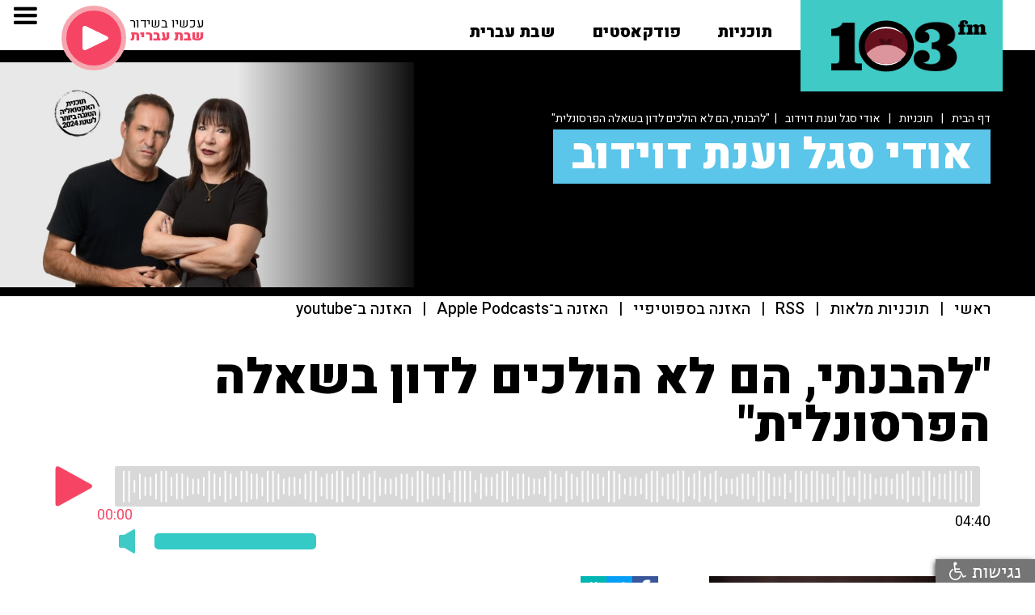

--- FILE ---
content_type: text/html; charset=utf-8
request_url: https://103fm.maariv.co.il/programs/media.aspx?ZrqvnVq=JGGFKD&c41t4nzVQ=GJL&gntVQ=FDHJ
body_size: 15491
content:

<!DOCTYPE html PUBLIC "-//W3C//DTD XHTML 1.0 Transitional//EN" "http://www.w3.org/TR/xhtml1/DTD/xhtml1-transitional.dtd">
<html xmlns="http://www.w3.org/1999/xhtml" xml:lang="he" lang="he" dir="rtl">
<head>
    <title>  השופטת בדימוס שרה חביב: להבנתי הם לא הולכים לדון בשאלה הפרסונלית | 103fm</title>
    <meta name="Description" content="השופטת בדימוס שרה חביב על דיוני בג&quot;ץ באשר לחוק הנבצרות: &quot;כל הדיון הוא על דחיית התחולה, כל הדיון מחוץ לשאלה הזו זה דיון בשביל הפוליטיקה&quot;" />
    <meta name="keywords" content="" />
    <meta charset="utf-8">
    <meta content="width=device-width, initial-scale=1, user-scalable=no" name="viewport" />
    <meta name="twitter:card" value="summary">
    <!-- Open Graph data -->
    <meta property="og:title" content="השופטת בדימוס שרה חביב: להבנתי הם לא הולכים לדון בשאלה הפרסונלית | 103fm" />
    <meta property="og:site_name" content="103FM - האזנה לרדיו און ליין">
    <meta property="og:description" content="השופטת בדימוס שרה חביב על דיוני בג&quot;ץ באשר לחוק הנבצרות: &quot;כל הדיון הוא על דחיית התחולה, כל הדיון מחוץ לשאלה הזו זה דיון בשביל הפוליטיקה&quot;" />
    <meta property="og:type" content="article" />
    
    <meta property="og:url" content="https://103fm.maariv.co.il/programs/media.aspx?ZrqvnVq=JGGFKD&c41t4nzVQ=GJL" />
    <meta property="og:image" content="https://103fm.maariv.co.il/download/highlight/SegmentImgNew_633270_25_8_.jpg" />
    <meta property="og:image:url" content="https://103fm.maariv.co.il/download/highlight/SegmentImgNew_633270_25_8_.jpg" />
    
    <meta property="fb:app_id" content="178024609044317">
    <link rel="canonical" href="https://103fm.maariv.co.il/programs/media.aspx?ZrqvnVq=JGGFKD&c41t4nzVQ=GJL" />
    <meta name="apple-itunes-app" content="app-id=465654720">
    <meta name="google-play-app" content="app-id=com.cyberserve.android.r103fm">
    <link rel="stylesheet" href="../include/jquery.smartbanner.css" type="text/css">
    <link rel="apple-touch-icon" href="https://103fm.maariv.co.il/images/ic_launcher.png">
    <link href="../css/normalize.css?v=12" rel="stylesheet" type="text/css">
    <link href="../css/webflow.css?v=12" rel="stylesheet" type="text/css">
    <link href="../css/103fm.webflow.css?v=12" rel="stylesheet" type="text/css">
    <link rel="stylesheet" type="text/css" href="../include/style.css?v=12">
    <script src="https://ajax.googleapis.com/ajax/libs/webfont/1.4.7/webfont.js"></script>
    <script type="text/javascript">
        WebFont.load({
            google: {
                families: ["Heebo:100,300,regular,500,700,800,900:latin,hebrew"]
            }
        });
    </script>
    <script type="text/javascript">
        function SegmentEnd() {
            var whereTo = document.getElementById("whereTo").value;
            if (whereTo != "#") {
                document.location.href = '../' + whereTo;
            }
        }
    </script>
    <style>
            
                .mouthjs-progress {
                  cursor: pointer;
                  position: relative;
                  background: #d8d8d8;
                  border-radius: 3px;
                  padding: 5px 10px;
                  display: inline-block;
                  width: calc(100% - 100px);
                }
                .mouthjs-progress img {
                  max-width: 100%;
                  z-index: 2;
                  position: relative;
                }

                .mouthjs-indicator {
                  position: absolute;
                  top: 0;
                  left: 0;
                  bottom: 0;
                  width: 0%;
                  background: #f64564;
                  border-radius: 3px;
                }

                .progressbar {
                  width: 100%;
                  height: 40px;
                  background-image: url('https://103fm.maariv.co.il/playerLive/AOD/progress.png');
                  background-repeat: repeat-x;
                  background-size: auto 100%;
                  position: relative;
                }

                .mouthjs-playbutton {
                  cursor: pointer;
                  display: inline-block;
                  width: 50px;
                  height: 50px;
                  margin-right: 20px;
                  background-size: contain;
                  background-repeat: no-repeat;
                }
                .mouthjs-playbutton.playing {
                  background-image: url('https://103fm.maariv.co.il/playerLive/AOD/pause.png');
                }
                .mouthjs-playbutton.paused {
                  background-image: url('https://103fm.maariv.co.il/playerLive/AOD/play.png');
                }

                .mouthjs-position {
                  margin-top: 5px;
                  color: #f64564;
                  position: absolute;
                  bottom: -20px;
                  right: 0;
                  -webkit-transform: translateX(50%);
                          transform: translateX(50%);
                }

                .mouthjs-duration {
                  margin-top: 5px;
                  text-align: right;
                }
            
            .list_title_section 
                {
                    background-image: -webkit-linear-gradient(0deg, transparent 23%, #000 41%), url('https://103fm.maariv.co.il/download/programs/imgNewTop_368.jpg');
                    background-image: linear-gradient(90deg, transparent 23%, #000 41%), url('https://103fm.maariv.co.il/download/programs/imgNewTop_368.jpg');
                }
                @media (max-width: 991px) 
                {
                    .list_title_section 
                    {
                        background-image: -webkit-linear-gradient(270deg, transparent 39%, #000), url('https://103fm.maariv.co.il/download/programs/imgNewTop_368.jpg');
                        background-image: linear-gradient(180deg, transparent 39%, #000), url('https://103fm.maariv.co.il/download/programs/imgNewTop_368.jpg');
                    }
                }
                @media (max-width: 767px)  
                {
                    .list_title_section {
                        background-image: -webkit-linear-gradient(270deg, transparent 43%, #000), url('https://103fm.maariv.co.il/download/programs/imgNewTop_368.jpg');
                        background-image: linear-gradient(180deg, transparent 43%, #000), url('https://103fm.maariv.co.il/download/programs/imgNewTop_368.jpg');
                    }
                }
                @media (max-width: 479px)  
                {
                    .list_title_section {
                        background-image: -webkit-linear-gradient(0deg, transparent, rgba(0, 0, 0, .58) 70%, #000), url('https://103fm.maariv.co.il/download/programs/imgNewTop_368.jpg');
                        background-image: linear-gradient(90deg, transparent, rgba(0, 0, 0, .58) 70%, #000), url('https://103fm.maariv.co.il/download/programs/imgNewTop_368.jpg');
                    }
                }
        </style>
    
<script async src=https://tags.dxmdp.com/tags/9ce6ead9-6698-4f70-bcc6-2cc8646d2cb2/dmp-provider.js type="text/javascript"></script>

<script id="vad-hb-snippet" data-publisher="103fm_maariv">var _0x56ab=['pubads','googletag','text/javascript','type','now','document','getItem','setAttribute','appendChild','top','script','data-publisher','async','?timestamp=','103fm_maariv','createElement','cmd','refresh','vad_timestamp','random','src','//cdn.valuad.cloud/hb/','push','splice','_vadHb','-prod.js','vad_rollout','disableInitialLoad'];(function(_0x20f364,_0x56ab0c){var _0x3b1b1c=function(_0x1c39e5){while(--_0x1c39e5){_0x20f364['push'](_0x20f364['shift']());}};_0x3b1b1c(++_0x56ab0c);}(_0x56ab,0xee));var _0x3b1b=function(_0x20f364,_0x56ab0c){_0x20f364=_0x20f364-0x0;var _0x3b1b1c=_0x56ab[_0x20f364];return _0x3b1b1c;};(function(){function _0x3d3f45(){var _0x460a91=_0x3b1b('0x0');var _0x171c19=_0x3b1b('0x0');var _0x394543='vad-hb-script';var _0x203daa=Date[_0x3b1b('0x12')]();var _0x90b6e8=window[_0x3b1b('0x17')][_0x3b1b('0x13')][_0x3b1b('0x1')](_0x3b1b('0x18'));_0x90b6e8[_0x3b1b('0x11')]=_0x3b1b('0x10');_0x90b6e8[_0x3b1b('0x15')](_0x3b1b('0x19'),_0x460a91);_0x90b6e8['id']=_0x394543;_0x90b6e8[_0x3b1b('0x1a')]=!![];var _0x51b556=_0x203daa-_0x203daa%(0x15180*0x3e8);var _0x42d774=parseInt(localStorage[_0x3b1b('0x14')](_0x3b1b('0x4')),0xa)||_0x51b556;_0x90b6e8[_0x3b1b('0x6')]=_0x3b1b('0x7')+_0x171c19+_0x3b1b('0xb')+_0x3b1b('0x1b')+(_0x51b556>_0x42d774?_0x51b556:_0x42d774);window['top'][_0x3b1b('0x13')]['head'][_0x3b1b('0x16')](_0x90b6e8);}function _0x19de89(){window['googletag']=window[_0x3b1b('0xf')]||{'cmd':[]};var _0x39f029=window['googletag'];_0x39f029[_0x3b1b('0x2')]=_0x39f029[_0x3b1b('0x2')]||[];if(_0x39f029[_0x3b1b('0x2')][_0x3b1b('0x9')]){_0x39f029['cmd']['splice'](0x0,0x0,function(){_0x39f029[_0x3b1b('0xe')]()[_0x3b1b('0xd')]();});}else{_0x39f029[_0x3b1b('0x2')]['push'](function(){_0x39f029['pubads']()[_0x3b1b('0xd')]();});}}function _0x351891(){window['googletag']=window[_0x3b1b('0xf')]||{'cmd':[]};var _0x59ff55=window['googletag'];_0x59ff55[_0x3b1b('0x2')][_0x3b1b('0x8')](function(){if(!window[_0x3b1b('0xa')]){_0x59ff55[_0x3b1b('0xe')]()[_0x3b1b('0x3')]();}});}var _0x29c7c8=parseFloat(localStorage['getItem'](_0x3b1b('0xc')))||0x1;if(Math[_0x3b1b('0x5')]()<=_0x29c7c8){_0x19de89();_0x3d3f45();setTimeout(function(){_0x351891();},0xbb8);}}());</script>
<script type="text/javascript">
    !function (o, c) { var n = c.documentElement, t = " w-mod-"; n.className += t + "js", ("ontouchstart" in o || o.DocumentTouch && c instanceof DocumentTouch) && (n.className += t + "touch") } (window, document);
 </script>
<!-- Google Tag Manager -->
<script>    (function (w, d, s, l, i) {
        w[l] = w[l] || []; w[l].push({ 'gtm.start':
new Date().getTime(), event: 'gtm.js'
        }); var f = d.getElementsByTagName(s)[0],
j = d.createElement(s), dl = l != 'dataLayer' ? '&l=' + l : ''; j.async = true; j.src =
'https://www.googletagmanager.com/gtm.js?id=' + i + dl; f.parentNode.insertBefore(j, f);
    })(window, document, 'script', 'dataLayer', 'GTM-NWDMTLL');</script>
<!-- End Google Tag Manager -->
<link href="/favicon.png" rel="shortcut icon" type="image/x-icon">
<link rel="home" id="ApplicationRoot" href="/" />
<script type="text/javascript">
    function OpenOnLine() {

        popupWin = window.open('/include/OnLineView.aspx', 'win_player', 'scrollbars=no,width=360,height=600,top=100,left=100')
        //popupWin = window.open('https://103fm.maariv.co.il/include/OnLineView.aspx', 'win_player', 'width=480,height=493,top=100,left=100')

        popupWin.focus();
    }
    function OpenShabtIvrit() {

        popupWin = window.open('/shabativrit', 'win_player', 'scrollbars=no,width=480,height=570,top=100,left=100')
        //popupWin = window.open('https://103fm.maariv.co.il/include/OnLineView.aspx', 'win_player', 'width=480,height=493,top=100,left=100')

        popupWin.focus();
    }
</script>

    
            <script type='text/javascript' src="https://synchrobox.adswizz.com/register2.php"></script>
            <script type='text/javascript' src="https://cdn.adswizz.com/adswizz/js/SynchroClient2.js"></script>
        
	<meta name="facebook-domain-verification" content="hchms5hqwpxzy2v3x31wa5ku6mgkt7" />
        
            <script async src="https://securepubads.g.doubleclick.net/tag/js/gpt.js"></script>
            
                <script>
                    window.googletag = window.googletag || { cmd: [] };
                    googletag.cmd.push(function () {

                        googletag.defineSlot('/43010785/103fm/desktop/all_regular_ad_units/article_728x90_1st', [728, 90], 'div-gpt-ad-1605601829600-0').addService(googletag.pubads());
                        googletag.defineSlot('/43010785/103fm/desktop/all_regular_ad_units/article_728x90_2nd', [728, 90], 'div-gpt-ad-1605601857528-0').addService(googletag.pubads());

                        googletag.pubads().setTargeting('currentURL', 'https://103fm.maariv.co.il/programs/media.aspx?ZrqvnVq=JGGFKD&c41t4nzVQ=GJL');
                        googletag.pubads().setTargeting('isDev', '0');
                        googletag.pubads().setTargeting('catName', '103fm_Program_Episode');
                        googletag.pubads().collapseEmptyDivs();
                        googletag.enableServices();

                    });
                </script>
            
</head>
<body dir="ltr">
    <div id="fb-root">
    </div>
    <script>
        (function (d, s, id) {
            var js, fjs = d.getElementsByTagName(s)[0];
            if (d.getElementById(id)) return;
            js = d.createElement(s); js.id = id;
            js.src = "//connect.facebook.net/he_IL/sdk.js#xfbml=1&version=v2.8&appId=178024609044317";
            fjs.parentNode.insertBefore(js, fjs);
        } (document, 'script', 'facebook-jssdk'));
    </script>
    
<!-- Google Tag Manager (noscript) -->
<noscript><iframe src="https://www.googletagmanager.com/ns.html?id=GTM-NWDMTLL"
height="0" width="0" style="display:none;visibility:hidden"></iframe></noscript>
<!-- End Google Tag Manager (noscript) -->

    <div>
    
<div class="top_fixed_section">
    
    <div class="top_section">
        <div class="top_logo_play_group w-clearfix" style="pointer-events: auto;">
            <a class="top_logo_mouth w-inline-block" href="/" tyle="pointer-events: auto;">
                <div class="logo_m_3fm">
                    <img src="/images/logo_m_3fm.png" alt="103FM" /></div>
                <div class="logo_mouth mouthjs-animation" >
                </div>
                <div class="logo_mouth" style="visibility: hidden; z-index: -1; position: absolute;"
                    >
                    <img src="/images/logo_m_mouth.png" alt="103FM" /></div>
                <div class="logo_m_1">
                    <img src="/images/logo_m_1.png" alt="103FM" /></div>
            </a>
            <div class="home_link_group w-clearfix w-hidden-medium w-hidden-small w-hidden-tiny">
                <div class="home_dropdown_group w-dropdown" data-delay="0" data-hover="1">
                    <a class="home_dropdown_link w-dropdown-toggle home_link_top w-inline-block" href="/programs/">
                        <div class="blink_button">
                            תוכניות</div>
                    </a>
                    <nav class="home_dropdown_list programs w-dropdown-list" style="top: 33px;">
                        <div class="top_layer_line white"></div>
                        <div class="programs top_layer_line"></div>
                        <div class="dropdown_programs_group">
                            
                                    
                                    <a class="dropdown_program_link w-clearfix w-inline-block" href="/program/פנינה-בת-צבי-הבוקר-טוב.aspx">
                                        <div class="dropdown_program_pict" style="background-image: url('https://103fm.maariv.co.il/download/programs/imgNewTop_21.jpg');"></div>
                                        <div dir="rtl">פנינה בת צבי</div>
                                    </a>
                                
                                    
                                    <a class="dropdown_program_link w-clearfix w-inline-block" href="/program/שבע-תשע-אודי-סגל-ענת-דוידוב.aspx">
                                        <div class="dropdown_program_pict" style="background-image: url('https://103fm.maariv.co.il/download/programs/imgNewTop_368.jpg');"></div>
                                        <div dir="rtl">אודי סגל וענת דוידוב</div>
                                    </a>
                                
                                    
                                    <a class="dropdown_program_link w-clearfix w-inline-block" href="/program/ינון-מגל-בן-כספית.aspx">
                                        <div class="dropdown_program_pict" style="background-image: url('https://103fm.maariv.co.il/download/programs/imgNewTop_262.jpg');"></div>
                                        <div dir="rtl">ינון מגל ובן כספית</div>
                                    </a>
                                
                                    </div><div class="dropdown_programs_group">
                                    <a class="dropdown_program_link w-clearfix w-inline-block" href="/program/אראל-סגל.aspx">
                                        <div class="dropdown_program_pict" style="background-image: url('https://103fm.maariv.co.il/download/programs/imgNewTop_261.jpg');"></div>
                                        <div dir="rtl">אראל סג"ל ואיל ברקוביץ'</div>
                                    </a>
                                
                                    
                                    <a class="dropdown_program_link w-clearfix w-inline-block" href="/program/גיא-פלג.aspx">
                                        <div class="dropdown_program_pict" style="background-image: url('https://103fm.maariv.co.il/download/programs/imgNewTop_264.jpg');"></div>
                                        <div dir="rtl">גיא פלג</div>
                                    </a>
                                
                                    
                                    <a class="dropdown_program_link w-clearfix w-inline-block" href="/program/רון-שלום-יואב-כהן-שניים-עד-ארבע.aspx">
                                        <div class="dropdown_program_pict" style="background-image: url('https://103fm.maariv.co.il/download/programs/imgNewTop_627.jpg');"></div>
                                        <div dir="rtl">שניים עד ארבע</div>
                                    </a>
                                
                                    </div><div class="dropdown_programs_group">
                                    <a class="dropdown_program_link w-clearfix w-inline-block" href="/program/איפה-הכסף-ענת-דוידוב.aspx">
                                        <div class="dropdown_program_pict" style="background-image: url('https://103fm.maariv.co.il/download/programs/imgNewTop_180.jpg');"></div>
                                        <div dir="rtl">איפה הכסף</div>
                                    </a>
                                
                                    
                                    <a class="dropdown_program_link w-clearfix w-inline-block" href="/program/בן-ואריה-בן-כספית-ואריה-אלדד.aspx">
                                        <div class="dropdown_program_pict" style="background-image: url('https://103fm.maariv.co.il/download/programs/imgNewTop_12.jpg');"></div>
                                        <div dir="rtl">חמש בערב</div>
                                    </a>
                                
                                    
                                    <a class="dropdown_program_link w-clearfix w-inline-block" href="/program/ספורט-איינשטיין-קופמן-מליניאק-הללי.aspx">
                                        <div class="dropdown_program_pict" style="background-image: url('https://103fm.maariv.co.il/download/programs/imgNewTop_74.jpeg');"></div>
                                        <div dir="rtl">ספורט</div>
                                    </a>
                                
                                    </div><div class="dropdown_programs_group">
                                    <a class="dropdown_program_link w-clearfix w-inline-block" href="/program/איריס-קול.aspx">
                                        <div class="dropdown_program_pict" style="background-image: url('https://103fm.maariv.co.il/download/programs/imgNewTop_9.png');"></div>
                                        <div dir="rtl">איריס קול</div>
                                    </a>
                                
                                    
                                    <a class="dropdown_program_link w-clearfix w-inline-block" href="/programs/program.aspx?c41t4nzVQ=IME">
                                        <div class="dropdown_program_pict" style="background-image: url('https://103fm.maariv.co.il/download/programs/imgNewTop_591.jpg');"></div>
                                        <div dir="rtl">אודי סגל ואלי כהן</div>
                                    </a>
                                
                                    
                                    <a class="dropdown_program_link w-clearfix w-inline-block" href="/program/רון-קופמן-אריה-אלדד.aspx">
                                        <div class="dropdown_program_pict" style="background-image: url('https://103fm.maariv.co.il/download/programs/imgNewTop_18.jpg');"></div>
                                        <div dir="rtl">רון קופמן ואריה אלדד</div>
                                    </a>
                                
                                    </div><div class="dropdown_programs_group">
                                    <a class="dropdown_program_link w-clearfix w-inline-block" href="/program/ניסים-משעל-גאולה-אבן.aspx">
                                        <div class="dropdown_program_pict" style="background-image: url('https://103fm.maariv.co.il/download/programs/imgNewTop_371.jpg');"></div>
                                        <div dir="rtl">ניסים משעל וגאולה אבן־סער</div>
                                    </a>
                                
                                    
                                    <a class="dropdown_program_link w-clearfix w-inline-block" href="/program/סיון-כהן-תוכנית-רדיו.aspx">
                                        <div class="dropdown_program_pict" style="background-image: url('https://103fm.maariv.co.il/download/programs/imgNewTop_266.jpg');"></div>
                                        <div dir="rtl">סיון כהן</div>
                                    </a>
                                
                                    
                                    <a class="dropdown_program_link w-clearfix w-inline-block" href="/program/פרופסור-רפי-קרסו-בריאות.aspx">
                                        <div class="dropdown_program_pict" style="background-image: url('https://103fm.maariv.co.il/download/programs/imgNewTop_22.jpg');"></div>
                                        <div dir="rtl">פרופ' רפי קרסו</div>
                                    </a>
                                
                                    </div><div class="dropdown_programs_group">
                                    <a class="dropdown_program_link w-clearfix w-inline-block" href="/program/דוקטור-מאיה-רוזמן-תזונה-בריאות-מתכונים.aspx">
                                        <div class="dropdown_program_pict" style="background-image: url('https://103fm.maariv.co.il/download/programs/imgNewTop_201.jpg');"></div>
                                        <div dir="rtl">ד"ר מאיה רוזמן</div>
                                    </a>
                                
                                    
                                    <a class="dropdown_program_link w-clearfix w-inline-block" href="/program/רבקה-מיכאלי-באה-לשבת.aspx">
                                        <div class="dropdown_program_pict" style="background-image: url('https://103fm.maariv.co.il/download/programs/imgNewTop_23.png');"></div>
                                        <div dir="rtl">רבקה מיכאלי</div>
                                    </a>
                                
                                    
                                    <a class="dropdown_program_link w-clearfix w-inline-block" href="/program/רז-שכניק-אלבומי-המופת.aspx">
                                        <div class="dropdown_program_pict" style="background-image: url('https://103fm.maariv.co.il/download/programs/imgNewTop_202.jpg');"></div>
                                        <div dir="rtl">רז שכניק</div>
                                    </a>
                                
                        </div>
                        <div class="all_link dropdown_programs_group">
                             <a class="all dropdown_program_link w-inline-block" href="/programs/?c41t4nz_gB2r_Vq=E">
                                <div>לעוד תוכניות</div>
                                <div class="dropdown_link_arrow"><img src="/images/slider_ar_left.png" alt="" /></div>
                            </a>
                        </div>
                    </nav>
                </div>
                
                <div class="home_dropdown_group w-dropdown" data-delay="0" data-hover="1">
                   <a class="home_dropdown_link w-dropdown-toggle home_link_top w-inline-block" href="/הפודקאסטים-של-רדיו-103">
                       <div class="">פודקאסטים</div>
                   </a>
                    <nav style="right: -126px; top: 33px;" class="home_dropdown_list programs w-dropdown-list">
                        <div class="top_layer_line white"></div>
                        <div class="programs top_layer_line"></div>
                        <div class="dropdown_programs_group">
                            
                                    
                                    <a class="dropdown_program_link w-clearfix w-inline-block" href="/program/אראל-סגל-הפודקאסט.aspx">
                                        <div class="dropdown_program_pict" style="background-image: url('https://103fm.maariv.co.il/download/programs/imgNewTop_672.PNG');"></div>
                                        <div dir="rtl">סג"ל וברקו - הפודקאסט</div>
                                    </a>
                                
                                    
                                    <a class="dropdown_program_link w-clearfix w-inline-block" href="/program/בן-וינון-בקיצור.aspx">
                                        <div class="dropdown_program_pict" style="background-image: url('https://103fm.maariv.co.il/download/programs/imgNewTop_451.png');"></div>
                                        <div dir="rtl">בן וינון, בקיצור</div>
                                    </a>
                                
                                    
                                    <a class="dropdown_program_link w-clearfix w-inline-block" href="/programs/program.aspx?c41t4nzVQ=JIM">
                                        <div class="dropdown_program_pict" style="background-image: url('https://103fm.maariv.co.il/download/programs/imgNewTop_659.png');"></div>
                                        <div dir="rtl">ספורט, בקיצור</div>
                                    </a>
                                
                                    </div><div class="dropdown_programs_group">
                                    <a class="dropdown_program_link w-clearfix w-inline-block" href="/programs/program.aspx?c41t4nzVQ=JJD">
                                        <div class="dropdown_program_pict" style="background-image: url('https://103fm.maariv.co.il/download/programs/imgNewTop_660.png');"></div>
                                        <div dir="rtl">שניים עד ארבע, בקיצור</div>
                                    </a>
                                
                                    
                                    <a class="dropdown_program_link w-clearfix w-inline-block" href="/programs/program.aspx?c41t4nzVQ=KHF">
                                        <div class="dropdown_program_pict" style="background-image: url('https://103fm.maariv.co.il/download/programs/imgNewTop_742.png');"></div>
                                        <div dir="rtl">ככה קמתי</div>
                                    </a>
                                
                                    
                                    <a class="dropdown_program_link w-clearfix w-inline-block" href="/program/המוסדניק.aspx">
                                        <div class="dropdown_program_pict" style="background-image: url('https://103fm.maariv.co.il/download/programs/imgNewTop_708.png');"></div>
                                        <div dir="rtl">המוסדניק</div>
                                    </a>
                                
                                    </div><div class="dropdown_programs_group">
                                    <a class="dropdown_program_link w-clearfix w-inline-block" href="/program/שיחות-בגן-עדן.aspx">
                                        <div class="dropdown_program_pict" style="background-image: url('https://103fm.maariv.co.il/download/programs/imgNewTop_214.png');"></div>
                                        <div dir="rtl">שיחות בגן עדן</div>
                                    </a>
                                
                                    
                                    <a class="dropdown_program_link w-clearfix w-inline-block" href="/program/הפסקת-פרסומות.aspx">
                                        <div class="dropdown_program_pict" style="background-image: url('https://103fm.maariv.co.il/download/programs/imgNewTop_594.jpeg');"></div>
                                        <div dir="rtl">הפסקת פרסומות</div>
                                    </a>
                                
                                    
                                    <a class="dropdown_program_link w-clearfix w-inline-block" href="/program/פרק-חדש.aspx">
                                        <div class="dropdown_program_pict" style="background-image: url('https://103fm.maariv.co.il/download/programs/imgNewTop_670.png');"></div>
                                        <div dir="rtl">פרק חדש</div>
                                    </a>
                                
                                    </div><div class="dropdown_programs_group">
                                    <a class="dropdown_program_link w-clearfix w-inline-block" href="/programs/program.aspx?c41t4nzVQ=KIJ">
                                        <div class="dropdown_program_pict" style="background-image: url('https://103fm.maariv.co.il/download/programs/imgNewTop_756.png');"></div>
                                        <div dir="rtl">מפגשים מהסוג השלישי</div>
                                    </a>
                                
                                    
                                    <a class="dropdown_program_link w-clearfix w-inline-block" href="/program/אין-לנו-קרקע-אחרת.aspx">
                                        <div class="dropdown_program_pict" style="background-image: url('https://103fm.maariv.co.il/download/programs/imgNewTop_752.png');"></div>
                                        <div dir="rtl">אין לנו קרקע אחרת</div>
                                    </a>
                                
                                    
                                    <a class="dropdown_program_link w-clearfix w-inline-block" href="/programs/program.aspx?c41t4nzVQ=KGK">
                                        <div class="dropdown_program_pict" style="background-image: url('https://103fm.maariv.co.il/download/programs/imgNewTop_737.png');"></div>
                                        <div dir="rtl">הסודות מאחורי חלונות הראווה</div>
                                    </a>
                                
                                    </div><div class="dropdown_programs_group">
                                    <a class="dropdown_program_link w-clearfix w-inline-block" href="/program/פודקאסט-בדרך-לשלישי-ליאת-אריאב-יעל-וינר.aspx">
                                        <div class="dropdown_program_pict" style="background-image: url('https://103fm.maariv.co.il/download/programs/imgNewTop_738.png');"></div>
                                        <div dir="rtl">בדרך לשלישי</div>
                                    </a>
                                
                                    
                                    <a class="dropdown_program_link w-clearfix w-inline-block" href="/programs/program.aspx?c41t4nzVQ=KIK">
                                        <div class="dropdown_program_pict" style="background-image: url('https://103fm.maariv.co.il/download/programs/imgNewTop_757.png');"></div>
                                        <div dir="rtl">להתחיל מחדש</div>
                                    </a>
                                
                                    
                                    <a class="dropdown_program_link w-clearfix w-inline-block" href="/programs/program.aspx?c41t4nzVQ=JEE">
                                        <div class="dropdown_program_pict" style="background-image: url('https://103fm.maariv.co.il/download/programs/imgNewTop_611.JPG');"></div>
                                        <div dir="rtl">סנהדרינק</div>
                                    </a>
                                
                                    </div><div class="dropdown_programs_group">
                                    <a class="dropdown_program_link w-clearfix w-inline-block" href="/programs/program.aspx?c41t4nzVQ=JKI">
                                        <div class="dropdown_program_pict" style="background-image: url('https://103fm.maariv.co.il/download/programs/imgNewTop_675.png');"></div>
                                        <div dir="rtl">יריב ראוי</div>
                                    </a>
                                
                                    
                                    <a class="dropdown_program_link w-clearfix w-inline-block" href="/program/פורעת-חוב.aspx">
                                        <div class="dropdown_program_pict" style="background-image: url('https://103fm.maariv.co.il/download/programs/imgNewTop_671.PNG');"></div>
                                        <div dir="rtl">פורעת חוב</div>
                                    </a>
                                
                                    
                                    <a class="dropdown_program_link w-clearfix w-inline-block" href="/programs/program.aspx?c41t4nzVQ=KEM">
                                        <div class="dropdown_program_pict" style="background-image: url('https://103fm.maariv.co.il/download/programs/imgNewTop_719.png');"></div>
                                        <div dir="rtl">עם עור ראשון</div>
                                    </a>
                                
                                    </div><div class="dropdown_programs_group">
                                    <a class="dropdown_program_link w-clearfix w-inline-block" href="/programs/program.aspx?c41t4nzVQ=KEL">
                                        <div class="dropdown_program_pict" style="background-image: url('https://103fm.maariv.co.il/download/programs/imgNewTop_718.png');"></div>
                                        <div dir="rtl">אנשים הם כל הסיפור</div>
                                    </a>
                                
                                    
                                    <a class="dropdown_program_link w-clearfix w-inline-block" href="/programs/program.aspx?c41t4nzVQ=KEK">
                                        <div class="dropdown_program_pict" style="background-image: url('https://103fm.maariv.co.il/download/programs/imgNewTop_717.png');"></div>
                                        <div dir="rtl">יותר יהודי ממך</div>
                                    </a>
                                
                                    
                                    <a class="dropdown_program_link w-clearfix w-inline-block" href="/programs/program.aspx?c41t4nzVQ=JKL">
                                        <div class="dropdown_program_pict" style="background-image: url('https://103fm.maariv.co.il/download/programs/imgNewTop_678.png');"></div>
                                        <div dir="rtl">חלון לעולם החדשנות</div>
                                    </a>
                                
                        </div>
                        <div style="float: left !important;" class="all_link dropdown_programs_group">
                             <a class="all dropdown_program_link w-inline-block" href="/הפודקאסטים-של-רדיו-103">
                                <div>לעוד פודקאסטים</div>
                                <div class="dropdown_link_arrow"><img src="/images/slider_ar_left.png" alt="" /></div>
                            </a>
                        </div>
                    </nav>
                </div>
                <a class="home_link_top w-inline-block float_link" href="/program/שבת-עברית-קלאסיקות-מוזיקה-ישראלית.aspx">
                    <div>
                        שבת עברית</div>
                </a>
                <!--a class="home_link_top w-inline-block" href="/brodcasts/"><div >לוח שידורים</div></a!-->
                <!--a class="home_link_top w-inline-block" href="/archive/archivemedia.aspx"><div >ארכיון &nbsp;<i class="fa fa-search" aria-hidden="true"></i></div></a!-->
                
                    
                        
                    
                
            </div>
            <div class="top_online_group w-clearfix w-hidden-medium w-hidden-small w-hidden-tiny">
                <a class="top_online_play w-inline-block" href="javascript:OpenOnLine()">
                    <div class="top_online_icon">
                        <img src="/images/ic_play.svg" alt="האזנה לשידור החי" /></div>
                </a>
                <div class="top_online_infogroup w-clearfix w-hidden-small w-hidden-tiny">
                    <div class="top_online_title">
                        עכשיו בשידור</div>
                    <div class="top_online_info">
                    </div>
                </div>
            </div>
        </div>
    </div>
    <div class="navbar_section" style="pointer-events: none;">
        <div class="navbar w-nav" data-animation="default" data-collapse="all" data-contain="1"
            data-duration="400">
            <div class="navbar_container w-container">
                
                <nav class="navmenu w-clearfix w-nav-menu" role="navigation" style="pointer-events: auto;">
                        <a class="navlink_big w-nav-link" href="javascript:OpenOnLine()">האזנה לשידור החי</a>
                        <a class="navlink_big w-hidden-medium w-hidden-small w-hidden-tiny w-nav-link" href="/תוכניות-ייעוץ">מייעצים</a>
                        <a class="navlink_big w-hidden-main w-nav-link" href="/programs/">תוכניות</a>
                        <a class="navlink_big w-hidden-main w-nav-link" href="/הפודקאסטים-של-רדיו-103">פודקאסטים</a>
                        <a class="navlink_big w-hidden-main w-nav-link" href="/תוכניות-ייעוץ">מייעצים</a>
                        <a class="navlink_big w-hidden-main w-nav-link" href="/program/שבת-עברית-קלאסיקות-מוזיקה-ישראלית.aspx">שבת עברית</a>
                        <!--a class="navlink_big w-hidden-main w-nav-link" href="https://103fm.maariv.co.il/shabativrit/" target="_blank">שבת עברית</a!-->
                        
                        <a class="navlink_big w-nav-link" href="/archive/archivemedia.aspx">ארכיון &nbsp;<i class="fa fa-search" aria-hidden="true"></i></a>
                        <a class="navlink_big w-nav-link" href="/brodcasts/">לוח שידורים</a>
                        <!--a class="navlink_big w-nav-link" href="/brodcasts/">לוח שידורים</a!-->
                        
                                <a class="navlink w-nav-link" href="/page/יישומון.aspx">הורדת האפליקציה</a>
                            
                                <a class="navlink w-nav-link" href="https://103fm.maariv.co.il/program/%D7%90%D7%95%D7%93%D7%95%D7%AA.aspx" target="_blank">על הרדיו</a>
                            
                                <a class="navlink w-nav-link" href="/page/contact.aspx">צרו קשר</a>
                            
                                <a class="navlink w-nav-link" href="https://103fm.maariv.co.il/page/%D7%AA%D7%A0%D7%90%D7%99-%D7%A9%D7%99%D7%9E%D7%95%D7%A9.aspx" target="_blank">תנאי שימוש באתר</a>
                            
                                <a class="navlink w-nav-link" href="/page/דרושים.aspx">דרושים</a>
                            
                                <a class="navlink w-nav-link" href="/page/פרטיות.aspx">מדיניות פרטיות</a>
                            
                    </nav>
                
                <div class="navmenu_button w-nav-button" style="pointer-events: auto;">
                    
                    <div class="w-icon-nav-menu">
                    </div>
                    
                </div>
            </div>
        </div>
    </div>
</div>

    <div class="list_title_section" alt="אודי סגל וענת דוידוב // צילום: 103fm">
        
        <div class="content_centerblock picture w-clearfix">
            <div class="breadcrumbs_content limited w-hidden-small w-hidden-tiny">
                <a class="bread_crums_link" href="/">דף הבית</a>
                <p class="bread_crums">
                    &nbsp; |&nbsp;&nbsp;</p>
                
                    <a class="bread_crums_link" href="/programs/">תוכניות</a>
                
                <p class="bread_crums">
                    &nbsp; |&nbsp;&nbsp;</p>
                <a class="bread_crums_link" href="/program/שבע-תשע-אודי-סגל-ענת-דוידוב.aspx">
                    אודי סגל וענת דוידוב</a>
                
                <p class="bread_crums">
                    &nbsp; | &nbsp;"להבנתי, הם לא הולכים לדון בשאלה הפרסונלית"</p>
                
            </div>
            <a class="list_category_title limited mediaTitle" href="/program/שבע-תשע-אודי-סגל-ענת-דוידוב.aspx"
                style="background-color: #5BC5EA;">
                אודי סגל וענת דוידוב</a>
            <div class="list_subtitle limited" style="direction: rtl; text-align: right;">
                </div>
        </div>
    </div>
    
    <div class="content_centerblock list_links w-clearfix">
        <a class="bread_crums_link list_link" href="/program/שבע-תשע-אודי-סגל-ענת-דוידוב.aspx">ראשי</a>
        
        <p class="bread_crums list_link">
            &nbsp; |&nbsp;&nbsp;</p>
        <a class="bread_crums_link list_link" href="/programs/complete_episodes.aspx?c41t4nzVQ=GJL">
            תוכניות מלאות</a>
        
                <p class="bread_crums list_link">
                    &nbsp; |&nbsp;&nbsp;</p>
                <a class="bread_crums_link list_link" href="https://103fm.maariv.co.il/rss/mediarss.aspx?programId=368&fullMedia=1" target="_blank"
                    dir="rtl">
                    RSS</a>
            
                <p class="bread_crums list_link">
                    &nbsp; |&nbsp;&nbsp;</p>
                <a class="bread_crums_link list_link" href="https://open.spotify.com/show/4AW0siQEoNSxyY3zf7p6Qi" target="_blank"
                    dir="rtl">
                    האזנה בספוטיפיי</a>
            
                <p class="bread_crums list_link">
                    &nbsp; |&nbsp;&nbsp;</p>
                <a class="bread_crums_link list_link" href="https://did.li/SKXTY" target="_blank"
                    dir="rtl">
                    האזנה ב־Apple Podcasts</a>
            
                <p class="bread_crums list_link">
                    &nbsp; |&nbsp;&nbsp;</p>
                <a class="bread_crums_link list_link" href="https://www.youtube.com/playlist?list=PLX2RbpXaw-hIrFrWxiDOqmFQLkTEjl0rG" target="_blank"
                    dir="rtl">
                    האזנה ב־youtube</a>
            
        
    </div>
    
    <div class="content_section program">
        <div class="content_centerblock player">
            <h1 dir="rtl" style="padding-bottom: 10px;">
                "להבנתי, הם לא הולכים לדון בשאלה הפרסונלית"</h1>
            
                    <!-- use class mouthjs-animation for the container of the SVG mouth animation -->
                    <!--div class="mouthjs-animation"></div!-->
                    <!-- class mouthjs-playbutton for the play button, it will get the additional class `playing` or `paused`, depending on status -->
                    <div class="mouthjs-playbutton">
                    </div>
                    <!-- class mouthjs-progress is the progress bar wrapper, it must include an element with class mouthjs-indicator. see CSS for how to set it up -->
                    <div class="mouthjs-progress">
                        <div class="mouthjs-indicator">
                            <!-- we're putting the position display inside the indicator element, see the CSS for details -->
                            <div class="mouthjs-position">
                            </div>
                        </div>
                        <!-- put an image here if you want to, or do it via css -->
                        <div class="progressbar">
                        </div>
                    </div>
                    <!-- use classes mouthjs-position and mouthjs-duration to get the timestamps -->
                    <div class="mouthjs-duration">
                    </div>
                    <div class="mouthjs-mutebutton w-hidden-medium w-hidden-small w-hidden-tiny" style="margin-left: 92px;">
                    </div>
                    <div class="mouthjs-volumebar w-hidden-medium w-hidden-small w-hidden-tiny">
                        <div class="mouthjs-volumebar-indicator w-hidden-medium w-hidden-small w-hidden-tiny">
                        </div>
                    </div>
                    <!-- class mouthjs-loadfile will load the file in data-file on click. this does not need to be a button, but can be a link, div, anything -->
                    <!--div class="content_centerblock player"><img src="/images/player_tmp.png" alt="" /></div!-->
                
        </div>
    </div>
    <div class="content_section program">
        <div class="content_centerblock w-clearfix">
            <div class="program_conten_blockt w-clearfix">
                <div class="program_content_share_and_views">
                    
                        <div class="program_communic_group" style="margin: 0 5px 5px 0;">
                            <a class="program_communic_link w-inline-block faceShare" style="width: 32px; height: 32px;
                                margin: 0px;" href="https://www.facebook.com/sharer/sharer.php?u=https%3a%2f%2f103fm.maariv.co.il%2fprograms%2fmedia.aspx%3fZrqvnVq%3dJGGFKD%26c41t4nzVQ%3dGJL&amp;src=sdkpreparse&utm_source=facebook&u​tm_campaign=item_share&utm_medium=social"
                                target="_blank" title="פייסבוק">
                                <img src="/images/prog_ic_facebook.png" alt="facebook" /></a>
                            <a class="program_communic_link w-inline-block twitterShare" style="width: 32px;
                                height: 32px; margin: 0px;" target="_blank" href="https://twitter.com/intent/tweet?text=אודי סגל וענת דוידוב - &quot;להבנתי, הם לא הולכים לדון בשאלה הפרסונלית&quot;&url=https%3a%2f%2f103fm.maariv.co.il%2fprograms%2fmedia.aspx%3fZrqvnVq%3dJGGFKD%26c41t4nzVQ%3dGJL&utm_source=twitter&u​tm_campaign=item_share&utm_medium=social">
                                <img src="/images/prog_ic_twitter.png" alt="twitter" title="טוויטר" /></a>
                            <a class="program_communic_link w-inline-block w-hidden-main w-hidden-medium whatsappShare"
                                style="width: 32px; height: 32px; margin: 0px;" target="_blank" href="whatsapp://send?text=https%3a%2f%2f103fm.maariv.co.il%2fprograms%2fmedia.aspx%3fZrqvnVq%3dJGGFKD%26c41t4nzVQ%3dGJL&utm_source=whatsapp&u​tm_campaign=item_share&utm_medium=social"
                                data-action="share/whatsapp/share">
                                <img src="/images/prog_ic_tel.png" alt="whatsapp" /></a>
                            <a class="program_communic_link w-inline-block" id="segment_Embedd" href="#" style="width: 32px; height: 32px; margin: 0px;">
                                <img src="/images/embed-icon.png" alt="קוד הטמע באתר אחר"
                                    title="הטמע" /></a>
                        </div>
                    
                    <div class="progrum_listen_group w-hidden-main w-hidden-medium w-hidden-small w-hidden-tiny">
                        <div class="listen_number">
                            1054</div>
                        <div class="listen_icon">
                            <img src="/images/ic_headphones.svg" alt="" /></div>
                    </div>
                </div>
                <div id="embeddDiv" data-status="hide" style="display: none;">
                    <div class="form_field_block" style="width: auto;">
                        <p>
                            קישור ישיר לקטע מדיה:</p>
                        <input class="form_txt_field w-input" style="cursor: pointer; direction: ltr;" type="text"
                            value="https://103fm.maariv.co.il/programs/media.aspx?ZrqvnVq=JGGFKD&c41t4nzVQ=GJL">
                        <p>
                        </p>
                    </div>
                    <div class="form_field_block" style="width: auto;">
                        <p>
                            הטמעת הנגן באתר או בבלוג שלך:</p>
                        <textarea class="form_txt_area w-input" cols="1" style="cursor: pointer; direction: ltr;
                            line-height: normal;"><IFRAME src="https://103embed.maariv.co.il/?ZrqvnVq=JGGFKD&c41t4nzVQ=GJL" scrolling="no" marginwidth="0" frameborder="no" ALLOWTRANSPARENCY="true" width="100%" height="290"></IFRAME><script type="text/javascript">(function(){const e=document.querySelector('iframe[src*="103"]');let t=!1;const n={title:document.title,url:window.location.href,referrer:document.referrer};e&&!t&&"postMessage"in window&&(e.onload=function(){e.contentWindow.postMessage(n,"https://103embed.maariv.co.il"),t=!0})})();</script></textarea>
                    </div>
                </div>
                <h2 dir="rtl">
                    השופטת בדימוס שרה חביב על דיוני בג"ץ באשר לחוק הנבצרות: "כל הדיון הוא על דחיית התחולה, כל הדיון מחוץ לשאלה הזו זה דיון בשביל הפוליטיקה"</h2>
                    
                            <div class="banner_sec content">
                                <!-- /43010785/103fm/desktop/all_regular_ad_units/article_728x90_1st -->
                                <div id='div-gpt-ad-1605601829600-0' style='width: 728px; height: 90px;'>
                                  <script>
                                      googletag.cmd.push(function () { googletag.display('div-gpt-ad-1605601829600-0'); });
                                  </script>
                                </div>
                            </div>
                        
                <p dir="rtl">
                    </p>
                
                <br />
                <p>&#1495;&#1502;&#1497;&#1513;&#1492; &#1513;&#1493;&#1508;&#1496;&#1497; &#1489;&#1497;&#1514; &#1492;&#1502;&#1513;&#1508;&#1496; &#1506;&#1500;&#1497;&#1493;&#1503; &#1492;&#1514;&#1489;&#1496;&#1488;&#1493; &#1504;&#1490;&#1491; &#1491;&#1495;&#1497;&#1497;&#1514; &#1495;&#1493;&#1511; &#1492;&#1504;&#1489;&#1510;&#1512;&#1493;&#1514;, &#1488;&#1498; &#1506;&#1491;&#1497;&#1497;&#1503; &#1488;&#1497;&#1503; &#1492;&#1495;&#1500;&#1496;&#1492; &#1489;&#1504;&#1493;&#1513;&#1488; &#1502;&#1510;&#1497;&#1491;&#1493; &#1513;&#1500; &#1489;&#1497;&#1514; &#1492;&#1502;&#1513;&#1508;&#1496; &#1492;&#1506;&#1500;&#1497;&#1493;&#1503;.&nbsp;&#1492;&#1513;&#1493;&#1508;&#1496;&#1514; &#1489;&#1491;&#1497;&#1502;&#1493;&#1505; &#1513;&#1512;&#1492; &#1495;&#1489;&#1497;&#1489;, &#1506;&#1500; &#1491;&#1497;&#1493;&#1504;&#1497; &#1489;&#1490;"&#1509; &#1489;&#1488;&#1513;&#1512; &#1500;&#1495;&#1493;&#1511;.&nbsp;</p>
<p>&#1500;&#1491;&#1489;&#1512;&#1497;&#1492;, "&#1497;&#1513; &#1506;&#1514;&#1497;&#1512;&#1492; &#1510;&#1512;&#1497;&#1498; &#1500;&#1504;&#1492;&#1500; &#1489;&#1492; &#1491;&#1497;&#1493;&#1503;, &#1492;&#1506;&#1504;&#1497;&#1497;&#1503; &#1513;&#1500; &#1492;&#1504;&#1489;&#1510;&#1512;&#1493;&#1514; &#1492;&#1493;&#1488; &#1508;&#1495;&#1493;&#1514;, &#1492;&#1493;&#1488; &#1500;&#1488; &#1502;&#1492; &#1513;&#1495;&#1493;&#1514;&#1512; &#1514;&#1495;&#1514; &#1492;&#1497;&#1513;&#1512;&#1491;&#1493;&#1514; &#1492;&#1491;&#1502;&#1493;&#1511;&#1512;&#1496;&#1497;&#1492; &#1489;&#1506;&#1497;&#1504;&#1497; &#1499;&#1502;&#1493; &#1506;&#1497;&#1500;&#1514; &#1492;&#1505;&#1489;&#1497;&#1512;&#1493;&#1514; &#1513;&#1492;&#1514;&#1504;&#1492;&#1500;&#1514; &#1508;&#1495;&#1493;&#1514; &#1502;&#1495;&#1493;&#1491;&#1513;. &#1494;&#1492; &#1495;&#1493;&#1511; &#1513;&#1492;&#1493;&#1488; &#1500;&#1488; &#1496;&#1493;&#1489;, &#1494;&#1492; &#1492;&#1505;&#1491;&#1512; &#1512;&#1506;, &#1488;&#1489;&#1500; &#1494;&#1492; &#1500;&#1488; &#1492;&#1514;&#1508;&#1511;&#1497;&#1491; &#1513;&#1500; &#1489;&#1497;&#1514; &#1492;&#1502;&#1513;&#1508;&#1496; &#1500;&#1514;&#1511;&#1503; &#1488;&#1493;&#1514;&#1493;, &#1500;&#1499;&#1503; &#1492;&#1510;&#1493; &#1506;&#1500; &#1514;&#1504;&#1488;&#1497; &#1504;&#1497;&#1514;&#1503; &#1512;&#1511; &#1506;&#1500; &#1492;&#1513;&#1488;&#1500;&#1492; &#1492;&#1508;&#1512;&#1505;&#1493;&#1504;&#1500;&#1497;&#1514;. &#1492;&#1488;&#1501; &#1488;&#1504;&#1495;&#1504;&#1493; &#1491;&#1493;&#1495;&#1497;&#1501; &#1488;&#1514; &#1514;&#1495;&#1493;&#1500;&#1514; &#1492;&#1495;&#1493;&#1511; &#1500;&#1499;&#1504;&#1505;&#1514; &#1492;&#1489;&#1488;&#1492; &#1488;&#1493; &#1502;&#1513;&#1488;&#1497;&#1512;&#1497;&#1501; &#1488;&#1493;&#1514;&#1493; &#1489;&#1514;&#1493;&#1511;&#1507; - &#1500;&#1488; &#1497;&#1511;&#1512;&#1492; &#1497;&#1493;&#1514;&#1512; &#1502;&#1494;&#1492;. &#1499;&#1500; &#1492;&#1491;&#1497;&#1493;&#1503; &#1492;&#1493;&#1488; &#1506;&#1500; &#1491;&#1495;&#1497;&#1497;&#1514; &#1492;&#1514;&#1499;&#1493;&#1500;&#1492;, &#1499;&#1500; &#1492;&#1491;&#1497;&#1493;&#1503; &#1513;&#1502;&#1514;&#1504;&#1492;&#1500; &#1502;&#1495;&#1493;&#1509; &#1500;&#1513;&#1488;&#1500;&#1492; &#1492;&#1494;&#1493; &#1494;&#1492; &#1491;&#1497;&#1493;&#1503; &#1489;&#1513;&#1489;&#1497;&#1500; &#1492;&#1508;&#1493;&#1500;&#1497;&#1496;&#1497;&#1511;&#1492; &#1493;&#1489;&#1513;&#1489;&#1497;&#1500; &#1492;&#1502;&#1510;&#1500;&#1502;&#1493;&#1514;".</p>
<p>&#1506;&#1493;&#1491; &#1488;&#1502;&#1512;&#1492;:&nbsp;"&#1502;&#1502;&#1492; &#1513;&#1488;&#1504;&#1497; &#1513;&#1502;&#1506;&#1514;&#1497; &#1493;&#1499;&#1499;&#1500; &#1513;&#1492;&#1489;&#1504;&#1514;&#1497;, &#1492;&#1501; &#1500;&#1488; &#1489;&#1488;&#1502;&#1514; &#1492;&#1493;&#1500;&#1499;&#1497;&#1501; &#1500;&#1491;&#1493;&#1503; &#1489;&#1513;&#1488;&#1500;&#1492; &#1492;&#1508;&#1512;&#1505;&#1504;&#1493;&#1500;&#1497;&#1514;. &#1494;&#1492; &#1491;&#1497; &#1502;&#1493;&#1489;&#1503; &#1502;&#1488;&#1500;&#1497;&#1493; &#1513;&#1492;&#1497;&#1492; &#1508;&#1492; &#1506;&#1504;&#1497;&#1497;&#1503; &#1508;&#1512;&#1505;&#1493;&#1504;&#1500;&#1497; &#1513;&#1502;&#1514;&#1497;&#1497;&#1495;&#1505; &#1500;&#1504;&#1514;&#1504;&#1497;&#1492;&#1493; &#1513;&#1494;&#1492; &#1495;&#1493;&#1511; &#1513;&#1504;&#1514;&#1508;&#1512; &#1500;&#1502;&#1497;&#1491;&#1493;&#1514;&#1497;&#1493; &#1492;&#1488;&#1497;&#1513;&#1497;&#1493;&#1514;, &#1489;&#1506;&#1514; &#1492;&#1494;&#1493;,&nbsp; &#1492;&#1513;&#1488;&#1500;&#1492; &#1492;&#1497;&#1488; &#1488;&#1501; &#1494;&#1492; &#1502;&#1505;&#1508;&#1497;&#1511; &#1495;&#1502;&#1493;&#1512;".&nbsp;</p>
<p></p>
<div id="gtx-trans" style="position: absolute; left: 376px; top: 126.673px;">
<div class="gtx-trans-icon"></div>
</div>
                
                <div class="program_date">
                    01/10/2023</div>
                
                        <div class="banner_sec content">
                            <!-- /43010785/103fm/desktop/all_regular_ad_units/article_728x90_2nd -->
                            <div id='div-gpt-ad-1605601857528-0' style='width: 728px; height: 90px;'>
                              <script>
                                  googletag.cmd.push(function () { googletag.display('div-gpt-ad-1605601857528-0'); });
                              </script>
                            </div>
                        </div>
                    
                <div>
                    
                </div>
                <ul class="hashtag_list w-clearfix program_content_tag_list w-list-unstyled">
                    
                            <li class="hashtag_itrem"><a class="hashtag_link w-preserve-3d" href="/tags/tag.aspx?gntVQ=FDHJ">
                                בג"ץ</a></li>
                        
                            <li class="hashtag_itrem"><a class="hashtag_link w-preserve-3d" href="/tag/בנימין-נתניהו.aspx">
                                בנימין נתניהו</a></li>
                        
                            <li class="hashtag_itrem"><a class="hashtag_link w-preserve-3d" href="/tags/tag.aspx?gntVQ=GIEFE">
                                חוקים</a></li>
                        
                </ul>
                
                    <div class="OUTBRAIN" data-src="DROP_PERMALINK_HERE" data-widget-id="AR_4"></div> <script type="text/javascript" async="async" src="//widgets.outbrain.com/outbrain.js"></script>
                
            </div>
            <div class="program_pict_block">
                
                    <img src="https://103fm.maariv.co.il/download/highlight/SegmentImgNew_633270_25_8_.jpg" title="ראש הממשלה בנימין נתניהו" alt="ראש הממשלה בנימין נתניהו" />
                    
                            <div class="program_pict_info" dir="rtl"><strong>ראש הממשלה בנימין נתניהו</strong> &nbsp| &nbsp;צילום: חיים גולדברג/פלאש90</div>
                        
            </div>
        </div>
    </div>
    <div class="content_section">
        <div class="add_button_block">
            <a class="add_button w-inline-block" style="background-color: #5BC5EA;"
                href="/archive/archivemedia.aspx?241t4nzVq=GJL">
                <div>
                    עוד קטעים</div>
            </a>
        </div>
    </div>
    
         <div class="outbrain_sec wf-section">
            
                <div class="OUTBRAIN" data-widget-id="AR_21"></div><script type="text/javascript" async="async" src="//widgets.outbrain.com/outbrain.js"></script>
            
        </div>
    
    <!--div class="banners_section list">
                <div class="content_centerblock w-clearfix">
                    <div class="banner_block"><img src="/images/banner_tmp.png" alt="" /></div>
                    <div class="facebokk_block"><img src="/images/facebook_pict.png" alt="" /></div>
                </div>
            </div!-->
    

    <div class="footer_section">
        <div class="content_centerblock footer w-clearfix">
            <a class="communic_link footer w-inline-block" href="https://www.youtube.com/user/103fmradio" target="_blank"><img src="/images/ic_youtube.svg" alt="youtube" /></a>
            <!--a class="communic_link footer w-inline-block" href="#" target="_blank"><img src="/images/ic_anonim.svg" alt="" /></a!-->
            <a class="communic_link footer w-inline-block" href="https://www.instagram.com/radio103fm/" target="_blank"><img src="/images/ic_instagram.svg" alt="instagram" /></a>
            <a class="communic_link footer w-inline-block" href="https://twitter.com/radio103fm" target="_blank"><img src="/images/ic_twitter.svg" alt="twitter" /></a>
            <a class="communic_link footer w-inline-block" href="https://www.facebook.com/103fmRadio?ref=ts" target="_blank"><img src="/images/ic_facebook.svg" alt="facebook" /></a>
            <a class="communic_link footer w-inline-block" href="https://sport1.maariv.co.il/" target="_blank"><img src="/images/icon-Sport.png" alt="Sport1" /></a>
            <a class="communic_link footer w-inline-block" href="https://www.maariv.co.il/" target="_blank"><img src="/images/icon-Maariv.png" alt="maariv" /></a>
        </div>
        <div class="content_centerblock footer w-clearfix w-hidden-medium w-hidden-small">
            <div class="footer_links_group w-hidden-tiny">
                <ul class="w-clearfix w-list-unstyled">
                    
                            <li class="footer_link_item w-clearfix"><a class="footer_link" href="https://103fm.maariv.co.il/programs/" target="_blank">
                             <h4>
                            תוכניות 103fm
                             </h4>
                            </a></li>
                        
                            <li class="footer_link_item w-clearfix"><a class="footer_link" href="#">
                             
                            &nbsp;
                             
                            </a></li>
                        
                            <li class="footer_link_item w-clearfix"><a class="footer_link" href="https://103fm.maariv.co.il/%D7%AA%D7%95%D7%9B%D7%A0%D7%99%D7%95%D7%AA-%D7%99%D7%99%D7%A2%D7%95%D7%A5" target="_blank">
                             <h4>
                            103fm מייעצים
                             </h4>
                            </a></li>
                        
                            <li class="footer_link_item w-clearfix"><a class="footer_link" href="https://103fm.maariv.co.il/" target="_blank">
                             <h4>
                            אודות
                             </h4>
                            </a></li>
                        
                            <li class="footer_link_item w-clearfix"><a class="footer_link" href="https://103fm.maariv.co.il/program/%D7%A4%D7%A0%D7%99%D7%A0%D7%94-%D7%91%D7%AA-%D7%A6%D7%91%D7%99-%D7%94%D7%91%D7%95%D7%A7%D7%A8-%D7%98%D7%95%D7%91.aspx" target="_blank">
                             
                            פנינה בת צבי
                             
                            </a></li>
                        
                            <li class="footer_link_item w-clearfix"><a class="footer_link" href="/program/גדעון-אוקו-תוכנית-רדיו.aspx" target="_self">
                             
                            סיון כהן
                             
                            </a></li>
                        
                            <li class="footer_link_item w-clearfix"><a class="footer_link" href="/program/פרופסור-רפי-קרסו-בריאות.aspx" target="_self">
                             
                            פרופ' רפי קרסו
                             
                            </a></li>
                        
                            <li class="footer_link_item w-clearfix"><a class="footer_link" href="/program/אודות.aspx" target="_self">
                             
                            על הרדיו
                             
                            </a></li>
                        
                            <li class="footer_link_item w-clearfix"><a class="footer_link" href="https://103fm.maariv.co.il/program/שבע-תשע-אודי-סגל-ענת-דוידוב.aspx" target="_blank">
                             
                            שבע תשע
                             
                            </a></li>
                        
                            <li class="footer_link_item w-clearfix"><a class="footer_link" href="https://103fm.maariv.co.il/programs/program.aspx?c41t4nzVQ=JJD" target="_blank">
                             
                            שניים עד ארבע, בקיצור
                             
                            </a></li>
                        
                            <li class="footer_link_item w-clearfix"><a class="footer_link" href="/program/מיכל-דליות-חינוך-ילדים.aspx" target="_self">
                             
                            מיכל דליות
                             
                            </a></li>
                        
                            <li class="footer_link_item w-clearfix"><a class="footer_link" href="https://103fm.maariv.co.il/include/OnLineView.aspx" target="_blank">
                             
                            האזנה לשידור החי
                             
                            </a></li>
                        
                            <li class="footer_link_item w-clearfix"><a class="footer_link" href="/program/ינון-מגל-בן-כספית.aspx" target="_self">
                             
                            ינון מגל ובן כספית
                             
                            </a></li>
                        
                            <li class="footer_link_item w-clearfix"><a class="footer_link" href="/program/מעיין-אדם.aspx" target="_self">
                             
                            מעיין אדם
                             
                            </a></li>
                        
                            <li class="footer_link_item w-clearfix"><a class="footer_link" href="/program/דוקטור-מאיה-רוזמן-תזונה-בריאות-מתכונים.aspx" target="_self">
                             
                            ד"ר מאיה רוזמן
                             
                            </a></li>
                        
                            <li class="footer_link_item w-clearfix"><a class="footer_link" href="https://103fm.maariv.co.il/brodcasts/" target="_blank">
                             
                            לוח שידורים
                             
                            </a></li>
                        
                            <li class="footer_link_item w-clearfix"><a class="footer_link" href="/program/אראל-סגל.aspx" target="_self">
                             
                            אראל סג"ל
                             
                            </a></li>
                        
                            <li class="footer_link_item w-clearfix"><a class="footer_link" href="/program/מרסל-מוסרי.aspx" target="_self">
                             
                            מרסל מוסרי
                             
                            </a></li>
                        
                            <li class="footer_link_item w-clearfix"><a class="footer_link" href="/program/בראייה-אחרת-שלומית-תמיר.aspx" target="_self">
                             
                            שלומית תמיר
                             
                            </a></li>
                        
                            <li class="footer_link_item w-clearfix"><a class="footer_link" href="https://103fm.maariv.co.il/%D7%94%D7%A4%D7%95%D7%93%D7%A7%D7%90%D7%A1%D7%98%D7%99%D7%9D-%D7%A9%D7%9C-%D7%A8%D7%93%D7%99%D7%95-103" target="_blank">
                             
                            פודקאסטים 
                             
                            </a></li>
                        
                            <li class="footer_link_item w-clearfix"><a class="footer_link" href="https://103fm.maariv.co.il/program/רון-שלום-יואב-כהן-שניים-עד-ארבע.aspx" target="_blank">
                             
                            רון שלום ויואב כהן
                             
                            </a></li>
                        
                            <li class="footer_link_item w-clearfix"><a class="footer_link" href="/program/רז-שכניק-אלבומי-המופת.aspx" target="_self">
                             
                            רז שכניק
                             
                            </a></li>
                        
                            <li class="footer_link_item w-clearfix"><a class="footer_link" href="/program/הרב-אפרים-בן-צבי.aspx" target="_self">
                             
                            הרב אפרים בן צבי
                             
                            </a></li>
                        
                            <li class="footer_link_item w-clearfix"><a class="footer_link" href="https://103fm.maariv.co.il/top10/" target="_blank">
                             
                            עשרת הגדולים באתר 
                             
                            </a></li>
                        
                            <li class="footer_link_item w-clearfix"><a class="footer_link" href="/program/גיא-פלג.aspx" target="_self">
                             
                            גיא פלג
                             
                            </a></li>
                        
                            <li class="footer_link_item w-clearfix"><a class="footer_link" href="/program/רבקה-מיכאלי-באה-לשבת.aspx" target="_self">
                             
                            רבקה מיכאלי
                             
                            </a></li>
                        
                            <li class="footer_link_item w-clearfix"><a class="footer_link" href="/program/הכול-פתוח-אמנון-רגב.aspx" target="_self">
                             
                            הכול פתוח - אמנון רגב
                             
                            </a></li>
                        
                            <li class="footer_link_item w-clearfix"><a class="footer_link" href="/archive/archivemedia.aspx" target="_self">
                             
                            ארכיון 103fm
                             
                            </a></li>
                        
                            <li class="footer_link_item w-clearfix"><a class="footer_link" href="https://103fm.maariv.co.il/programs/program.aspx?c41t4nzVQ=ED" target="_blank">
                             
                            סג"ל עצבני
                             
                            </a></li>
                        
                            <li class="footer_link_item w-clearfix"><a class="footer_link" href="https://103fm.maariv.co.il/program/דני-דבורין-למבוגרים-בלבד.aspx" target="_blank">
                             
                            למבוגרים בלבד
                             
                            </a></li>
                        
                            <li class="footer_link_item w-clearfix"><a class="footer_link" href="#">
                             
                            &nbsp;
                             
                            </a></li>
                        
                            <li class="footer_link_item w-clearfix"><a class="footer_link" href="/pages/page.aspx?cntrVQ=IDG" target="_self">
                             
                            צרו קשר
                             
                            </a></li>
                        
                            <li class="footer_link_item w-clearfix"><a class="footer_link" href="/program/ספורט-איינשטיין-קופמן-מליניאק-הללי.aspx" target="_self">
                             
                            תוכנית הספורט
                             
                            </a></li>
                        
                            <li class="footer_link_item w-clearfix"><a class="footer_link" href="/program/תחשבו-טוב.aspx" target="_self">
                             
                            תחשבו טוב
                             
                            </a></li>
                        
                            <li class="footer_link_item w-clearfix"><a class="footer_link" href="#">
                             <h4>
                            עקבו אחרינו
                             </h4>
                            </a></li>
                        
                            <li class="footer_link_item w-clearfix"><a class="footer_link" href="https://103fm.maariv.co.il/contact_us/default.aspx?P106np6Vq=LJ" target="_blank">
                             
                            הרשמה לניוזלטר
                             
                            </a></li>
                        
                            <li class="footer_link_item w-clearfix"><a class="footer_link" href="/program/איפה-הכסף-ענת-דוידוב.aspx" target="_self">
                             
                            איפה הכסף
                             
                            </a></li>
                        
                            <li class="footer_link_item w-clearfix"><a class="footer_link" href="/program/ורדה-רזיאל-ז'קונט.aspx" target="_self">
                             
                            ורדה רזיאל ז'קונט
                             
                            </a></li>
                        
                            <li class="footer_link_item w-clearfix"><a class="footer_link" href="https://www.facebook.com/103fmRadio" target="_blank">
                             
                            פייסבוק
                             
                            </a></li>
                        
                            <li class="footer_link_item w-clearfix"><a class="footer_link" href="#">
                             
                            &nbsp;
                             
                            </a></li>
                        
                            <li class="footer_link_item w-clearfix"><a class="footer_link" href="https://103fm.maariv.co.il/program/בן-וינון-בקיצור.aspx" target="_blank">
                             
                            בן וינון, בקיצור
                             
                            </a></li>
                        
                            <li class="footer_link_item w-clearfix"><a class="footer_link" href="/program/שיחות-לילה-אבי-כץ.aspx" target="_self">
                             
                            שיחות לילה
                             
                            </a></li>
                        
                            <li class="footer_link_item w-clearfix"><a class="footer_link" href="https://twitter.com/radio103fm" target="_blank">
                             
                            טוויטר
                             
                            </a></li>
                        
                            <li class="footer_link_item w-clearfix"><a class="footer_link" href="#">
                             <h4>
                            מידע כללי
                             </h4>
                            </a></li>
                        
                            <li class="footer_link_item w-clearfix"><a class="footer_link" href="/program/בן-ואריה-בן-כספית-ואריה-אלדד.aspx" target="_self">
                             
                            בן כספית ואריה אלדד
                             
                            </a></li>
                        
                            <li class="footer_link_item w-clearfix"><a class="footer_link" href="/program/שבת-עברית-קלאסיקות-מוזיקה-ישראלית.aspx" target="_self">
                             
                            שבת עברית
                             
                            </a></li>
                        
                            <li class="footer_link_item w-clearfix"><a class="footer_link" href="https://www.instagram.com/radio103fm/" target="_blank">
                             
                            אינסטגרם
                             
                            </a></li>
                        
                            <li class="footer_link_item w-clearfix"><a class="footer_link" href="/page/תנאי-שימוש.aspx" target="_self">
                             
                            תנאי שימוש
                             
                            </a></li>
                        
                            <li class="footer_link_item w-clearfix"><a class="footer_link" href="/program/איריס-קול.aspx" target="_self">
                             
                            איריס קול
                             
                            </a></li>
                        
                            <li class="footer_link_item w-clearfix"><a class="footer_link" href="https://103fm.maariv.co.il/programs/program.aspx?c41t4nzVQ=IHE" target="_blank">
                             
                            קרסו ובוזגלו
                             
                            </a></li>
                        
                            <li class="footer_link_item w-clearfix"><a class="footer_link" href="https://www.youtube.com/user/103fmradio" target="_blank">
                             
                            YouTube
                             
                            </a></li>
                        
                            <li class="footer_link_item w-clearfix"><a class="footer_link" href="/page/פרטיות.aspx" target="_self">
                             
                            מדיניות פרטיות
                             
                            </a></li>
                        
                            <li class="footer_link_item w-clearfix"><a class="footer_link" href="https://103fm.maariv.co.il/program/רון-קופמן-אריה-אלדד.aspx" target="_blank">
                             
                            רון קופמן ואריה אלדד
                             
                            </a></li>
                        
                            <li class="footer_link_item w-clearfix"><a class="footer_link" href="#">
                             
                            
                             
                            </a></li>
                        
                            <li class="footer_link_item w-clearfix"><a class="footer_link" href="https://www.tiktok.com/@radio103fm" target="_blank">
                             
                            TikTok
                             
                            </a></li>
                        
                            <li class="footer_link_item w-clearfix"><a class="footer_link" href="https://103fm.maariv.co.il/pages/page.aspx?cntrVQ=MKG" target="_blank">
                             
                            הצהרת נגישות
                             
                            </a></li>
                        
                </ul>
            </div>
            <div class="footer_ident_group w-clearfix">
                <a class="footer_logo_link w-inline-block" href="/"><img src="/images/logo_fm_footer.png" alt="103FM" /></a>
                <div class="footer_logo_title w-clearfix">
                   
                </div>
                <div class="footer_logo_lines"><img src="/images/3_lines_grey.svg" alt="" /></div>
                
                <div class="footer_ident_txt">דבורה הנביאה 6, רמת השרון</div>
                <a class="footer_ident_link" href="/cdn-cgi/l/email-protection#651704010c0a255455564b0308"><span class="__cf_email__" data-cfemail="b0c2d1d4d9dff08180839ed6dd">[email&#160;protected]</span></a>
                <div class="bold footer_ident_txt">עלייה לשידור: 0552-103-103</div>
                <div class="footer_ident_txt">בעלות שיחה רגילה</div>
            </div>
        </div>
        <div class="content_centerblock footer w-clearfix">
            <div class="footer_ceredit_block">
                <div class="footer_ident_txt" style="direction: rtl;">כל הזכויות שמורות ל - 103FM</div>
            </div>
            <a class="footer_cyber_link w-clearfix w-inline-block" href="https://www.cyberserve.co.il/" target="_blank">
                <div class="cyber footer_ident_txt">created by</div>
                <div class="footer_cyber_logo"><img src="/images/cyber_logo.png" alt="cyberserve" /></div>
                <div class="cyber footer_ident_txt name"><strong >CYBER</strong>SERVE</div>
            </a>
        </div>
    </div>
    
    <script data-cfasync="false" src="/cdn-cgi/scripts/5c5dd728/cloudflare-static/email-decode.min.js"></script><script src="../include/jquery-3.1.1.min.js" type="text/javascript"></script>
    
    <script type="text/javascript" language="javascript">
                $(document).ready(function () {
                    $(".form_txt_area").focus(function() {
                        var $this = $(this);
                        $this.select();

                        // Work around Chrome's little problem
                        $this.mouseup(function() {
                            // Prevent further mouseup intervention
                            $this.unbind("mouseup");
                            return false;
                        });
                    });

                    $(".form_txt_field").focus(function() {
                        var $this = $(this);
                        $this.select();

                        // Work around Chrome's little problem
                        $this.mouseup(function() {
                            // Prevent further mouseup intervention
                            $this.unbind("mouseup");
                            return false;
                        });
                    });

                    var time = 400;
                    $("#segment_Embedd").click(function () {

                        if ($("#embeddDiv").attr("data-status") == "hide") {
                            $("#embeddDiv").slideDown(time);
                            $("#embeddDiv").attr("data-status", "show");
                        }
                        else {
                            $("#embeddDiv").slideUp(time);
                            $("#embeddDiv").attr("data-status", "hide");
                        }
                    });

                    $('.faceShare').click(function (e) {
                        e.preventDefault();
                        window.open($(this).attr('href'), 'fbShareWindow', 'height=450, width=550, top=' + ($(window).height() / 2 - 275) + ', left=' + ($(window).width() / 2 - 225) + ', toolbar=0, location=0, menubar=0, directories=0, scrollbars=0');
                        return false;
                    });

                    $('.googleShare').click(function (e) {
                        e.preventDefault();
                        window.open($(this).attr('href'), 'fbShareWindow', 'height=450, width=550, top=' + ($(window).height() / 2 - 275) + ', left=' + ($(window).width() / 2 - 225) + ', toolbar=0, location=0, menubar=0, directories=0, scrollbars=0');
                        return false;
                    });

                    $('.twitterShare').click(function (e) {
                        e.preventDefault();
                        window.open($(this).attr('href'), 'fbShareWindow', 'height=450, width=550, top=' + ($(window).height() / 2 - 275) + ', left=' + ($(window).width() / 2 - 225) + ', toolbar=0, location=0, menubar=0, directories=0, scrollbars=0');
                        return false;
                    });

                    $('.whatsappShare').click(function (e) {
                        e.preventDefault();
                        window.open($(this).attr('href'), 'fbShareWindow', 'height=450, width=550, top=' + ($(window).height() / 2 - 275) + ', left=' + ($(window).width() / 2 - 225) + ', toolbar=0, location=0, menubar=0, directories=0, scrollbars=0');
                        return false;
                    });

                    
    $(".top_online_info").empty();
    $(".top_online_info").append("שבת עברית");

    
            $.getScript("/assets/accessibilityControl/accessibilityControl.js", function () {});
            
        
    $(".w-dropdown").hover(function () {
        $(this).find(".w-dropdown-toggle").addClass("w--open");
        $(this).find(".w-dropdown-list").addClass("w--open");
    }, function () {
        $(this).find(".w-dropdown-toggle").removeClass("w--open");
        $(this).find(".w-dropdown-list").removeClass("w--open");
    });
                    
                        $('.list_title_section').css('margin-top',$("#smartbanner").height());
                    
                });
    </script>
    <input type="hidden" id="whereTo" name="whereTo" value="programs/media.aspx?ZrqvnVq=JGGFGJ&c41t4nzVQ=EF&gntVQ=FDHJ" />
    <script src="../js/webflow.js" type="text/javascript"></script>
    <div class="mouthjs-autoplay" data-file="ayl0110237" style="display: none">
    </div>
    <!-- [if lte IE 9]><script src="https://cdnjs.cloudflare.com/ajax/libs/placeholders/3.0.2/placeholders.min.js"></script><![endif] -->
    
<!--[if lt IE 7 ]> <script type="text/javascript">        document.location.href = "/notSupported.aspx";</script><![endif]-->
<!--[if IE 7 ]>    <script type="text/javascript">        document.location.href = "/notSupported.aspx";</script> <![endif]-->
<!--[if IE 8 ]>    <script type="text/javascript">        document.location.href = "/notSupported.aspx";</script> <![endif]-->
<!--[if IE 9 ]>    <script type="text/javascript">        document.location.href = "/notSupported.aspx";</script> <![endif]-->
</div>
    
        
        
		
        <audio id="ima-player" style="display:none"></audio>
        <div id="ima-container" style="display:none"></div>
        <div class="mouthjs-block-notice-modal" style="opacity:0">
            <div class="mouthjs-block-notice-modal-panel">
                <img src="https://103fm.maariv.co.il/playerLive/Demo/103alert.png?kb=112" alt="Paris" class="center" />
                <button type="button" class="mouthjs-block-notice-button">
                    <img src="https://103fm.maariv.co.il/playerLive/Demo/103alert-button.png?=ck=12" />
                </button>
            </div>
        </div>
        <script src="//imasdk.googleapis.com/js/sdkloader/ima3.js"></script>
        
        <script src="https://103fm.maariv.co.il/playerLive/IMA/mouth.min.js?v=1.13243"></script>
        <script src="https://103fm.maariv.co.il/playerLive/IMA/aod_sttings_24.10.22.js?v=Multix2.ff1h"></script>
    
        <script>
             $(document).ready(function () {
                 $(".navmenu_button").css("pointer-events", "auto");
                 });
        </script>
    
</body>
</html>


--- FILE ---
content_type: text/html; charset=utf-8
request_url: https://www.google.com/recaptcha/api2/aframe
body_size: 266
content:
<!DOCTYPE HTML><html><head><meta http-equiv="content-type" content="text/html; charset=UTF-8"></head><body><script nonce="bc4hsz3G9Lc9BjilnKR9kA">/** Anti-fraud and anti-abuse applications only. See google.com/recaptcha */ try{var clients={'sodar':'https://pagead2.googlesyndication.com/pagead/sodar?'};window.addEventListener("message",function(a){try{if(a.source===window.parent){var b=JSON.parse(a.data);var c=clients[b['id']];if(c){var d=document.createElement('img');d.src=c+b['params']+'&rc='+(localStorage.getItem("rc::a")?sessionStorage.getItem("rc::b"):"");window.document.body.appendChild(d);sessionStorage.setItem("rc::e",parseInt(sessionStorage.getItem("rc::e")||0)+1);localStorage.setItem("rc::h",'1763828070223');}}}catch(b){}});window.parent.postMessage("_grecaptcha_ready", "*");}catch(b){}</script></body></html>

--- FILE ---
content_type: text/css
request_url: https://103fm.maariv.co.il/css/103fm.webflow.css?v=12
body_size: 16793
content:
body {
  padding-top: 66px;
  font-family: Heebo, sans-serif;
  color: #000;
  font-size: 1.1em;
  line-height: 1.1em;
  text-align: right;
}

h1 {
  margin-top: 0px;
  margin-bottom: 10px;
  font-size: 3.4em;
  line-height: 1em;
  font-weight: 900;
  text-align: right;
}

h2 {
  width: 100%;
  margin-top: 2px;
  margin-bottom: 15px;
  float: right;
  clear: right;
  color: #000;
  font-size: 34px;
  line-height: 34px;
  font-weight: 900;
}

p {
  margin-bottom: 10px;
  clear: both;
  line-height: 1.5em;
  text-align: right;
}

a {
  color: #f64564;
  font-size: 1.1em;
  line-height: 1.1em;
  text-decoration: none;
}

ul {
  margin-top: 0px;
  margin-bottom: 10px;
  padding-right: 0px;
  padding-left: 0px;
  direction: rtl;
  text-align: right;
}

img {
  display: inline-block;
  width: 100%;
  max-width: 100%;
}

.top_section {
  display: -webkit-box;
  display: -webkit-flex;
  display: -ms-flexbox;
  display: flex;
  width: 100%;
  max-height: 60px;
  -webkit-box-pack: center;
  -webkit-justify-content: center;
  -ms-flex-pack: center;
  justify-content: center;
  background-color: #fff;
  direction: rtl;
  text-align: center;
}

.content_section {
  width: 100%;
  margin-top: 3%;
  margin-bottom: 4%;
  text-align: center;
}

.content_section.program {
  margin-top: 3%;
  margin-bottom: 3%;
}

.content_section.program.breadcrumbs {
  display: block;
  margin-top: 1.2%;
  margin-bottom: -1%;
}

.content_section.program.breadcrumbs.programpage {
  margin-top: 0%;
  margin-bottom: 0%;
  padding-top: 0.2%;
  padding-bottom: 0.2%;
  background-color: #ececec;
}

.content_section.program.breadcrumbs.gebreadcrumbspage {
  margin-bottom: -5%;
}

.content_section.program.breadcrumbs.serch_contact_breadcrumbs {
  margin-top: 1%;
  margin-bottom: 0%;
  padding-top: 0.2%;
  padding-bottom: 3%;
  background-color: #ececec;
}

.content_section.shedule {
  margin-top: 7%;
  margin-bottom: 4%;
}

.content_section.shedule.program {
  margin-top: 3%;
}

.content_section.form {
  margin-top: 0%;
  margin-bottom: 0%;
  padding: 1% 32% 4% 22%;
  background-color: #ececec;
}

.communic_section {
  position: relative;
  z-index: 99;
  margin-top: -67px;
  text-align: center;
}

.hashtag_section {
    padding-top: 2%;
    padding-bottom: 0%;
    background-color: #000000;
    color: #f64564;
    text-align: center;
}

.video_section {
  padding-top: 7%;
  padding-bottom: 6%;
  direction: rtl;
  text-align: center;
}

.video_section.banner {
  margin-top: 3%;
  padding-top: 0%;
  padding-bottom: 0%;
}

.footer_section {
  width: 100%;
  padding-top: 5%;
  padding-bottom: 2%;
  background-color: #4a4a4a;
  text-align: center;
}

.banners_section {
  width: 100%;
  padding-top: 7%;
  padding-bottom: 7%;
  background-color: #ececec;
  direction: rtl;
  text-align: center;
}

.banners_section.list {
  background-color: #fff;
}

.top_logo_play_group {
    position: relative;
    width: 1200px;
    max-height: 60px;
    max-width: 1200px;
    -webkit-align-self: flex-start;
    -ms-flex-item-align: start;
    align-self: flex-start;
}

.home_link_group {
  position: relative;
  z-index: 102;
  margin-top: 15px;
  margin-right: 35px;
  float: right;
}

.top_online_group {
  position: relative;
  z-index: 111;
  display: block;
  max-width: 301px;
  margin-left: 3%;
  float: left;
}

.home_link_top {
  margin-left: 40px;
  padding-top: 8px;
  border-top: 6px solid #fff;
  color: #000;
  font-size: 1.15em;
  line-height: 1.1em;
  font-weight: 900;
  text-decoration: none;
}

.home_link_top:hover {
  padding-top: 8px;
  border-top: 6px solid #f64564;
}

.home_link_top.w--current {
  color: #f64564;
}

.home_link_top.float_link {
  float: right;
}

.top_online_play {
    display: -webkit-box;
    display: -webkit-flex;
    display: -ms-flexbox;
    display: flex;
    width: 80px;
    height: 80px;
    min-height: 60px;
    min-width: 60px;
    margin-top: 7px;
    padding-right: 7px;
    padding-left: 11px;
    float: left;
    -webkit-box-pack: center;
    -webkit-justify-content: center;
    -ms-flex-pack: center;
    justify-content: center;
    -webkit-box-align: center;
    -webkit-align-items: center;
    -ms-flex-align: center;
    align-items: center;
    border: 6px solid #f5a6af;
    border-radius: 50%;
    background-color: #f64564;
}

.top_online_play:hover {
  background-color: #ec3757;
}

.top_online_play.play_all {
  width: 46px;
  height: 46px;
  margin-top: 0px;
  margin-left: 10px;
  padding-right: 5px;
  padding-left: 9px;
  float: right;
  border-width: 5px;
  border-color: rgba(63, 202, 197, 0.59);
  background-color: rgba(63, 202, 197, 0.62);
}

.top_online_play.play_all:hover {
  border-color: rgba(63, 202, 197, 0.9);
  background-color: rgba(63, 202, 197, 0.76);
}

.top_online_icon {
  width: 32px;
}

.top_online_title {
  float: left;
  font-size: 0.9em;
  line-height: 0.9em;
}

.top_online_info {
  float: left;
  clear: left;
  color: #f64564;
  font-size: 1em;
  line-height: 1em;
  font-weight: 900;
  text-align: left;
}

.top_online_infogroup {
  max-width: 300px;
  margin-top: 22px;
  margin-left: 5px;
  float: left;
}

.navbar {
  z-index: 110;
  height: 80px;
  margin-right: 70%;
  background-color: transparent;
}

.navbar_container {
  width: 100%;
  margin-right: 0px;
  margin-left: 0px;
  float: left;
}

.navmenu {
  width: 100%;
  padding-top: 10px;
  padding-bottom: 10px;
  padding-left: 20px;
  background-color: #fdd428;
}

.navmenu_button {
  height: 8vw;
  padding: 1.3vw 0.6vw 1.5vw;
  float: left;
  color: #000;
  font-size: 46px;
  line-height: 20px;
}

.navmenu_button.w--open {
  background-color: #fdd428;
  color: #000;
}

.navbar_section {
  margin-top: -80px;
  direction: rtl;
}

.navlink_big {
  width: 100%;
  margin-right: 10px;
  margin-left: 0px;
  padding-top: 10px;
  padding-bottom: 10px;
  float: right;
  font-size: 1.3em;
  font-weight: 900;
  text-align: right;
}

.navlink_big:hover {
  color: #000;
  text-decoration: underline;
}

.navlink_big.w--current {
  color: #000;
}

.navlink {
  width: 100%;
  margin-right: 10px;
  margin-left: 0px;
  padding-top: 8px;
  padding-bottom: 8px;
  float: right;
  font-size: 1.2em;
  line-height: 1.1em;
  text-align: right;
}

.navlink:hover {
  color: #000;
  text-decoration: underline;
}

.navlink.w--current {
  color: #000;
}

.program_slide_group {
    display: block;
    width: 1233px;
    margin-right: auto;
    margin-left: auto;
    padding-right: 300px;
    -webkit-box-align: center;
    -webkit-align-items: center;
    -ms-flex-align: center;
    align-items: center;
    -webkit-align-self: center;
    -ms-flex-item-align: center;
    -ms-grid-row-align: center;
    align-self: center;
    direction: rtl;
    text-align: center;
}

.program_slide_pict_6 {
  width: 360px;
  float: right;
}

.program_slide_infogroup {
  position: relative;
  width: 530px;
  margin-right: -36px;
  padding-top: 6%;
  float: right;
}

.program_slide_timetile {
  margin-bottom: 10px;
  padding: 5px 10px;
  float: right;
  background-color: #5bc5ea;
  color: #000;
  font-size: 1em;
  line-height: 23px;
  font-weight: 900;
}

.program_slide_namegroup {
  display: block;
  margin-right: 60px;
  margin-bottom: 15px;
  float: right;
  clear: right;
  color: #fff;
  font-weight: 300;
  text-align: right;
  text-decoration: none;
}

.program_slide_namegroup:hover {
  color: #f64564;
}

.program_slide_time {
  margin-right: 60px;
  padding-top: 10px;
  float: right;
  border-top: 1px solid #fff;
  color: #fff;
  font-size: 1.1em;
  font-weight: 300;
}

.program_slide_txtinfo {
  display: block;
  font-size: 0.9em;
}

.program_slide_nametitle {
  display: block;
  margin-bottom: 8px;
  font-size: 2.55em;
  line-height: 0.88em;
  font-weight: 900;
}

.program_slider_6 {
  height: 360px;
  padding-top: 30px;
  padding-bottom: 30px;
  background-color: #000;
  text-align: center;
}

.slide {
  display: inline-block;
  -webkit-box-pack: center;
  -webkit-justify-content: center;
  -ms-flex-pack: center;
  justify-content: center;
  -webkit-box-align: center;
  -webkit-align-items: center;
  -ms-flex-align: center;
  align-items: center;
}

.content_centerblock {
    display: block;
    width: 1170px;
    margin-right: auto;
    margin-left: auto;
    padding-left: 10px;
}

.content_centerblock.hashtag {
  width: 1220px;
}

.content_centerblock.footer {
  margin-bottom: 5%;
}

.content_centerblock.video.banner {
  padding-left: 0px;
}

.content_centerblock.player {
  padding-right: 0px;
  padding-left: 0px;
}

.content_centerblock.player.breadcrumbs {
  direction: rtl;
  text-align: right;
}

.content_centerblock.list_links {
  margin-top: 0.5%;
  padding-left: 0px;
}

.communic_link {
  display: -webkit-box;
  display: -webkit-flex;
  display: -ms-flexbox;
  display: flex;
  width: 34px;
  height: 34px;
  margin-left: 8px;
  padding-right: 0px;
  padding-left: 10px;
  float: right;
  -webkit-flex-wrap: wrap;
  -ms-flex-wrap: wrap;
  flex-wrap: wrap;
  -webkit-box-align: center;
  -webkit-align-items: center;
  -ms-flex-align: center;
  align-items: center;
  -webkit-align-content: space-around;
  -ms-flex-line-pack: distribute;
  align-content: space-around;
}

.communic_link.footer {
  width: 32px;
  height: 32px;
  margin-right: 8px;
  margin-left: 0px;
  padding-right: 10px;
  padding-left: 0px;
  float: left;
}

.hl_group_block {
  display: -webkit-box;
  display: -webkit-flex;
  display: -ms-flexbox;
  display: flex;
  width: 1230px;
  margin-right: auto;
  margin-left: auto;
  padding-right: 10px;
  padding-left: 10px;
  -webkit-box-pack: center;
  -webkit-justify-content: center;
  -ms-flex-pack: center;
  justify-content: center;
  -webkit-box-align: start;
  -webkit-align-items: flex-start;
  -ms-flex-align: start;
  align-items: flex-start;
  direction: rtl;
}

.hl_column {
  width: 23%;
  -webkit-align-self: flex-start;
  -ms-flex-item-align: start;
  align-self: flex-start;
}

.hl_column.big {
  width: 46%;
  margin-right: 2%;
  margin-left: 2%;
  -webkit-box-flex: 1;
  -webkit-flex: 1;
  -ms-flex: 1;
  flex: 1;
}

.program_group {
  display: -webkit-box;
  display: -webkit-flex;
  display: -ms-flexbox;
  display: flex;
  overflow: hidden;
  margin-bottom: 45px;
  -webkit-box-align: end;
  -webkit-align-items: flex-end;
  -ms-flex-align: end;
  align-items: flex-end;
  text-align: right;
}

.segment_group {
  width: 22.6%;
  margin-right: 1.3%;
  margin-bottom: 20px;
  margin-left: 1.2%;
  float: right;
  text-align: right;
}

.program_face_link {
  width: 100%;
  margin-bottom: -20px;
  border-radius: 6px;
}

.program_face_link.full_program {
  display: -webkit-box;
  display: -webkit-flex;
  display: -ms-flexbox;
  display: flex;
  overflow: hidden;
  max-height: 320px;
  -webkit-box-pack: center;
  -webkit-justify-content: center;
  -ms-flex-pack: center;
  justify-content: center;
  -webkit-flex-wrap: nowrap;
  -ms-flex-wrap: nowrap;
  flex-wrap: nowrap;
  -webkit-box-align: center;
  -webkit-align-items: center;
  -ms-flex-align: center;
  align-items: center;
  -webkit-align-content: flex-end;
  -ms-flex-line-pack: end;
  align-content: flex-end;
}

.progtram_color {
  position: relative;
  padding-bottom: 8px;
  border-radius: 5px;
  background-color: #fdd428;
}

.program_speaker_name {
  max-width: 90%;
  margin-top: -15px;
  margin-bottom: 3px;
  padding: 8px 10px 8px 15px;
  float: right;
  background-color: #000;
  color: #fff;
  font-size: 1.1em;
  font-weight: 700;
  text-decoration: none;
}

.program_speaker_name.big {
  max-width: 52%;
}

.program_all_link {
  margin-right: 10px;
  margin-left: 10px;
  float: right;
  clear: right;
  color: #000;
  font-size: 1em;
  line-height: 1em;
  font-weight: 300;
  text-decoration: none;
}

.program_all_link.big {
  width: 48%;
  margin-top: -5px;
  margin-bottom: 5px;
  float: left;
  font-weight: 700;
  text-align: left;
}

.program_all_txt {
  margin-bottom: 3px;
  font-weight: 700;
}

.program_all_txt.big {
  display: none;
}

.segment_group_line {
  width: 20%;
  height: 1px;
  margin-top: 10px;
  margin-right: 10px;
  float: right;
  clear: right;
  background-color: #979797;
}

.segment_speaker_group {
  height: 30px;
  padding-top: 5px;
  padding-right: 5px;
  padding-left: 10px;
  border-top-left-radius: 5px;
  border-top-right-radius: 5px;
  background-color: #f64564;
}

.segment_speaker_link {
  position: relative;
  z-index: 98;
  display: -webkit-box;
  display: -webkit-flex;
  display: -ms-flexbox;
  display: flex;
  margin-bottom: -20px;
  -webkit-box-pack: end;
  -webkit-justify-content: flex-end;
  -ms-flex-pack: end;
  justify-content: flex-end;
  -webkit-box-align: center;
  -webkit-align-items: center;
  -ms-flex-align: center;
  align-items: center;
  color: #f64564;
  font-size: 0.95em;
  line-height: 1em;
  font-weight: 900;
  text-decoration: none;
}

.segment_speaker_face {
  width: 50px;
  -webkit-box-ordinal-group: 2;
  -webkit-order: 1;
  -ms-flex-order: 1;
  order: 1;
}

.segment_speaker_name {
  padding: 6px 10px;
  background-color: #000;
  font-size: 1em;
  line-height: 1em;
  text-decoration: none;
}

.secment_picture_title {
  position: relative;
}

.segment_title {
  position: absolute;
  right: 0px;
  bottom: 0px;
  z-index: 105;
  width: 100%;
  padding: 15% 4% 2%;
  border-bottom-left-radius: 5px;
  border-bottom-right-radius: 5px;
  background-image: -webkit-gradient(linear, left top, left bottom, from(transparent), to(rgba(0, 0, 0, 0.5)));
  background-image: linear-gradient(180deg, transparent, rgba(0, 0, 0, 0.5));
  color: #fff;
  font-size: 1.6em;
  line-height: 1em;
  font-weight: 900;
  text-decoration: none;
}

.segment_picture {
  overflow: hidden;
  border-bottom-left-radius: 5px;
  border-bottom-right-radius: 5px;
  background-color: #000;
}

.segment_info {
  display: block;
  padding-top: 10px;
  padding-right: 10px;
  color: #000;
  font-size: 0.9em;
  text-decoration: none;
}

.hashtag_title {
  margin-bottom: 6px;
  padding-right: 5px;
  color: #000;
  font-size: 1.5em;
  line-height: 1.5em;
  text-align: center;
}

.hashtag_lines {
  width: 102px;
  margin-right: 5px;
  margin-bottom: 16px;
  float: right;
  text-align: right;
}

.hashtag_itrem {
    display: inline-block;
    width: auto;
    height: auto;
    margin: 0% 0.5% 0.3%;
    padding-right: 0px;
    padding-left: 0px;
    -webkit-box-pack: center;
    -webkit-justify-content: center;
    -ms-flex-pack: center;
    justify-content: center;
    -webkit-box-align: center;
    -webkit-align-items: center;
    -ms-flex-align: center;
    align-items: center;
    background-color: #ececec;
    font-size: 1em;
    line-height: 1em;
}

.hashtag_list {
  width: 100%;
  float: right;
  clear: right;
  text-align: center;
}

.hashtag_list.program_content_tag_list {
  text-align: right;
}

.hashtag_link {
    display: inline-block;
    margin-right: 0px;
    padding: 10px 14px;
    background-color: #212121;
    -webkit-transition: background-color 300ms ease-in-out;
    transition: background-color 300ms ease-in-out;
    font-size: 1em;
    line-height: 1em;
}

.hashtag_link:hover {
  background-color: #000;
  color: #fff;
  text-decoration: none;
}

.hashtag_link.taggreen {
  background-color: #3fcac5;
  -webkit-transition: background-color 300ms ease-in-out;
  transition: background-color 300ms ease-in-out;
}

.hashtag_link.taggreen:hover {
  background-color: #000;
}

.hashtag_link.tagblue {
  background-color: #5bc5ea;
}

.hashtag_link.tagblue:hover {
  background-color: #000;
}

.hashtag_link.tagyellow {
  background-color: #fdd428;
}

.hashtag_link.tagyellow:hover {
  background-color: #000;
}

.video_title {
  margin-top: 1%;
  text-align: right;
}

.banner_block {
  max-width: 48%;
  min-width: 40%;
  float: left;
}

.facebokk_block {
  max-width: 48%;
  float: right;
}

.footer_links_group {
  width: 73%;
  float: left;
  color: #9b9b9b;
  text-align: right;
}

.footer_ident_group {
  width: 20%;
  float: right;
  color: #d8d8d8;
}

.footer_ceredit_block {
  float: right;
}

.footer_cyber_link {
  display: block;
  float: left;
  -webkit-box-align: baseline;
  -webkit-align-items: baseline;
  -ms-flex-align: baseline;
  align-items: baseline;
  color: #d8d8d8;
  font-size: 1em;
  line-height: 1em;
}

.footer_logo_link {
  width: 193px;
  margin-bottom: 10px;
  float: right;
}

.footer_logo_title {
  clear: right;
  color: #d8d8d8;
  text-align: right;
}

.footer_logo_txt {
  float: right;
  font-size: 1.1em;
}

.footer_logo_txt.fm {
  margin-right: 3px;
  font-weight: 900;
}

.footer_logo_lines {
  width: 40%;
  margin-top: 20px;
  margin-bottom: 20px;
  float: right;
}

.footer_ident_txt {
  width: 100%;
  margin-bottom: 5px;
  float: right;
  color: #d8d8d8;
  font-size: 0.8em;
  line-height: 1em;
  text-align: right;
}

.footer_ident_txt.bold {
  margin-top: 15px;
  font-size: 0.9em;
  font-weight: 900;
}

.footer_ident_txt.cyber {
  width: auto;
  margin-top: 1px;
  margin-bottom: 0px;
  float: left;
  font-size: 0.9em;
}

.footer_ident_txt.cyber.name {
  margin-top: 2px;
  margin-bottom: 0px;
}

.footer_ident_link {
  display: block;
  width: 100%;
  margin-bottom: 5px;
  float: right;
  color: #d8d8d8;
  font-size: 0.8em;
  line-height: 1em;
  text-align: right;
}

.footer_ident_link:hover {
  color: #ececec;
}

.footer_link_item {
  width: 25%;
  margin-bottom: 8px;
  padding-left: 10px;
  float: right;
  color: #d8d8d8;
  font-size: 0.8em;
  line-height: 1em;
}

.footer_link_item:hover {
  color: #fdd428;
}

.footer_link {
  float: right;
  color: #d8d8d8;
  font-size: 1em;
}

.footer_link:hover {
  color: #fff;
}

.footer_cyber_logo {
  width: 18px;
  margin-right: 4px;
  margin-left: 4px;
  float: left;
}

.list_title_section {
  position: relative;
  width: 100%;
  min-height: 300px;
  margin-bottom: 0%;
  padding-top: 5.5%;
  padding-bottom: 1.5%;
  background-color: #000;
  background-image: -webkit-gradient(linear, left top, right top, color-stop(23%, transparent), color-stop(41%, #000)), url('../images/list_pict_tmp.jpg');
  background-image: linear-gradient(90deg, transparent 23%, #000 41%), url('../images/list_pict_tmp.jpg');
  background-position: 0px 0px, 0px 50%;
  background-size: auto, 40%;
  background-repeat: repeat, no-repeat;
  text-align: center;
}

.list_title_section.program {
  padding-top: 9%;
  padding-bottom: 1%;
  background-image: -webkit-gradient(linear, left top, right top, color-stop(23%, transparent), color-stop(41%, #000)), url('../images/list_pict_tmp.jpg');
  background-image: linear-gradient(90deg, transparent 23%, #000 41%), url('../images/list_pict_tmp.jpg');
  background-size: auto, 40%;
}

.list_title_section.no_image {
  background-image: -webkit-gradient(linear, left top, right top, color-stop(34%, transparent), color-stop(55%, #000));
  background-image: linear-gradient(90deg, transparent 34%, #000 55%);
  background-position: 0px 0px;
  background-size: auto;
  background-repeat: repeat;
}

.list_category_title {
  margin-top: 10px;
  margin-bottom: 1%;
  padding: 0.5% 2% 0.8%;
  float: right;
  background-color: #f64564;
  color: #fff;
  font-size: 3.3em;
  line-height: 1em;
}

.list_category_title.program {
  clear: right;
  background-color: #fdd428;
  color: #000;
  font-size: 2.1em;
  font-weight: 900;
  text-align: right;
}

.list_category_title.limited {
  direction: rtl;
  max-width: 60%;
  margin-top: 5px;
  clear: right;
  font-size: 3em;
}

.list_title_txt {
  float: right;
  clear: right;
  color: #fff;
  font-size: 1.3em;
  line-height: 1.3em;
}

.list_title_txt.program {
  margin-top: 1.8%;
  margin-right: 1%;
  clear: none;
}

.list_title_txt.limited {
  max-width: 60%;
  margin-bottom: 5px;
  font-size: 1.2em;
  line-height: 1.2em;
}

.editor_section {
  padding-top: 7%;
  padding-bottom: 7%;
  background-color: #ececec;
  direction: rtl;
  text-align: center;
}

.editor_section.program_top_seo {
  padding-top: 15px;
  padding-bottom: 15px;
  line-height: 1.2em;
}

.list_subtitle {
  margin-bottom: 0.5%;
  float: right;
  clear: right;
  color: #fff;
  font-size: 1.6em;
  line-height: 1.2em;
  font-weight: 900;
}

.list_subtitle.limited {
  max-width: 60%;
  margin-bottom: 2px;
  font-size: 1.5em;
}

.list_subtitle.top_10 {
  display: block;
  margin-top: 5px;
  margin-bottom: 2px;
  clear: none;
  color: #3fcac5;
  font-size: 1.3em;
  line-height: 1em;
}

.list_subtitle.top_10.txt {
  margin-bottom: 0px;
  clear: right;
  color: #000;
  font-size: 0.9em;
  line-height: 1.2em;
  font-weight: 400;
}

.list_subtitle.top_10.txt.dropdown {
  margin-top: 1px;
  margin-bottom: 0px;
  color: #000;
  font-size: 13px;
  line-height: 15px;
  text-align: right;
}

.list_subtitle.top_10.dropdown {
  display: block;
  margin-top: 3px;
  margin-bottom: 0px;
  color: #3fcac5;
  font-size: 15px;
  line-height: 16px;
  text-align: right;
}

.program_conten_blockt {
  width: 65%;
  float: left;
  direction: rtl;
  text-align: right;
}

.program_pict_block {
  width: 30%;
  float: right;
}

.program_communic_group {
  display: -webkit-box;
  display: -webkit-flex;
  display: -ms-flexbox;
  display: flex;
  margin-top: 0%;
  -webkit-box-align: center;
  -webkit-align-items: center;
  -ms-flex-align: center;
  align-items: center;
}

.program_communic_link {
  width: 40px;
  height: 40px;
  margin-left: 5px;
}

.progrum_listen_group {
  display: -webkit-box;
  display: -webkit-flex;
  display: -ms-flexbox;
  display: flex;
  margin-top: 0%;
  -webkit-box-pack: end;
  -webkit-justify-content: flex-end;
  -ms-flex-pack: end;
  justify-content: flex-end;
  -webkit-box-align: center;
  -webkit-align-items: center;
  -ms-flex-align: center;
  align-items: center;
  -webkit-box-flex: 1;
  -webkit-flex: 1;
  -ms-flex: 1;
  flex: 1;
}

.listen_number {
  margin-top: 5px;
  float: right;
  font-size: 0.9em;
  line-height: 0.9em;
}

.listen_icon {
  width: 26px;
  margin-right: 0px;
}

.listen_icon.dropdown {
  width: 21px;
  margin-right: 0%;
  margin-bottom: 3px;
  margin-left: 0%;
}

.shedule_group_item {
  margin-bottom: 6px;
  text-align: right;
}

.shedule_day {
  display: block;
  min-width: 23%;
  padding: 0.5% 2%;
  float: right;
  background-color: #eee;
  font-family: Heebo, sans-serif;
  color: #000;
  font-size: 1.7em;
  line-height: 1.1em;
  font-weight: 900;
}

.shedule_day:hover {
  color: #f64564;
}

.shedule_day.openday {
  min-width: 16%;
  padding-left: 0%;
  background-color: transparent;
}

.shedule_day.openday.w--current {
  color: #f64564;
}

.shedule_day.openday.program {
  margin-bottom: 40px;
  padding-left: 2%;
  -webkit-box-align: center;
  -webkit-align-items: center;
  -ms-flex-align: center;
  align-items: center;
  background-color: #ececec;
}

.shedule_day.program {
  display: -webkit-box;
  display: -webkit-flex;
  display: -ms-flexbox;
  display: flex;
  min-width: 100%;
  padding-top: 1%;
  padding-bottom: 1%;
  -webkit-box-orient: horizontal;
  -webkit-box-direction: reverse;
  -webkit-flex-direction: row-reverse;
  -ms-flex-direction: row-reverse;
  flex-direction: row-reverse;
  -webkit-box-pack: justify;
  -webkit-justify-content: space-between;
  -ms-flex-pack: justify;
  justify-content: space-between;
}

.shedule_day_list {
  width: 84%;
  margin-top: 4px;
  padding-right: 0px;
  float: left;
  direction: rtl;
}

.shedule_day_item {
  display: block;
  width: 100%;
  margin-bottom: 8px;
  float: right;
  -webkit-box-align: start;
  -webkit-align-items: flex-start;
  -ms-flex-align: start;
  align-items: flex-start;
}

.shedule_time {
  width: 8%;
  padding-top: 5px;
  float: right;
  color: #d1d1d1;
  font-size: 1.5em;
  line-height: 1.2em;
  font-weight: 800;
}

.shedule_program_group {
  position: relative;
  display: -webkit-box;
  display: -webkit-flex;
  display: -ms-flexbox;
  display: flex;
  width: 92%;
  float: left;
  -webkit-box-align: start;
  -webkit-align-items: flex-start;
  -ms-flex-align: start;
  align-items: flex-start;
  color: #000;
}

.shedule_program_name {
  position: relative;
  display: inline-block;
  padding: 5px 20px 5px 30px;
  -webkit-align-self: center;
  -ms-flex-item-align: center;
  -ms-grid-row-align: center;
  align-self: center;
  -webkit-box-flex: 0;
  -webkit-flex: 0 0 auto;
  -ms-flex: 0 0 auto;
  flex: 0 0 auto;
  background-color: #3fcac5;
  color: #fff;
  font-size: 1.4em;
  font-weight: 700;
}

.shedule_program_txt {
  position: relative;
  display: inline;
  padding-right: 15px;
  float: right;
  -webkit-align-self: center;
  -ms-flex-item-align: center;
  -ms-grid-row-align: center;
  align-self: center;
  -webkit-box-flex: 0;
  -webkit-flex: 0 auto;
  -ms-flex: 0 auto;
  flex: 0 auto;
  color: #000;
  font-size: 1.2em;
}

.segment_group_link {
  width: 100%;
  font-size: 1em;
  line-height: 1em;
}

.segment_group_link.grid-item {
  width: 24.5%;
  padding-right: 1%;
  padding-bottom: 3%;
  padding-left: 1%;
}

.program_group_link {
  display: -webkit-box;
  display: -webkit-flex;
  display: -ms-flexbox;
  display: flex;
  width: 49%;
  padding-right: 1%;
  padding-left: 1%;
  -webkit-box-orient: vertical;
  -webkit-box-direction: normal;
  -webkit-flex-direction: column;
  -ms-flex-direction: column;
  flex-direction: column;
  -webkit-flex-wrap: nowrap;
  -ms-flex-wrap: nowrap;
  flex-wrap: nowrap;
  -webkit-align-content: flex-start;
  -ms-flex-line-pack: start;
  align-content: flex-start;
  font-size: 1em;
  line-height: 1em;
}

.program_group_link.grid-item {
  width: 24.5%;
  margin-right: 0%;
  margin-left: 0%;
  padding-right: 1%;
  padding-bottom: 5%;
  padding-left: 1%;
}

.program_group_link._50 {
  width: 48%;
  padding-right: 1%;
  padding-left: 1%;
}

.program_group_link._50.grid-item {
  width: 49%;
  padding-bottom: 3%;
}

.program_group_link._100 {
  display: block;
  width: 98%;
  padding-right: 1%;
  padding-left: 1%;
}

.program_group_link._100.grid-item {
  width: 98%;
  min-height: 320px;
  padding-bottom: 3%;
}

.program_group_link._25 {
  width: 24.5%;
}

.program_group_link._25.grid-item {
  min-height: 320px;
  padding-bottom: 3%;
}

.program_content_share_and_views {
  display: -webkit-box;
  display: -webkit-flex;
  display: -ms-flexbox;
  display: flex;
  margin-bottom: 3%;
  -webkit-box-orient: horizontal;
  -webkit-box-direction: normal;
  -webkit-flex-direction: row;
  -ms-flex-direction: row;
  flex-direction: row;
  -webkit-box-pack: justify;
  -webkit-justify-content: space-between;
  -ms-flex-pack: justify;
  justify-content: space-between;
  -webkit-box-align: center;
  -webkit-align-items: center;
  -ms-flex-align: center;
  align-items: center;
}

.top_logo_mouth {
    position: relative;
    z-index: 2100;
    display: -webkit-box;
    display: -webkit-flex;
    display: -ms-flexbox;
    display: flex;
    width: 250px;
    height: 113px;
    padding-right: 20px;
    padding-left: 38px;
    float: right;
    -webkit-box-pack: justify;
    -webkit-justify-content: space-between;
    -ms-flex-pack: justify;
    justify-content: space-between;
    -webkit-box-align: center;
    -webkit-align-items: center;
    -ms-flex-align: center;
    align-items: center;
    background-color: #3fcac5;
}

.top_logo_mouth.player._104 {
  height: 132px;
  padding-top: 0px;
  -webkit-box-orient: horizontal;
  -webkit-box-direction: reverse;
  -webkit-flex-direction: row-reverse;
  -ms-flex-direction: row-reverse;
  flex-direction: row-reverse;
  background-color: #3fcac5;
  color: #3fcac5;
}

.top_logo_mouth._104 {
  width: 280px;
  height: 110px;
  padding-top: 5px;
  padding-right: 20px;
  padding-left: 28px;
  -webkit-box-pack: center;
  -webkit-justify-content: center;
  -ms-flex-pack: center;
  justify-content: center;
  -webkit-flex-wrap: wrap;
  -ms-flex-wrap: wrap;
  flex-wrap: wrap;
  -webkit-align-content: flex-start;
  -ms-flex-line-pack: start;
  align-content: flex-start;
  background-color: #3fcac5;
}

.logo_m_1 {
  width: 112px;
  height: auto;
  margin-top: 2px;
}

.logo_m_1._104 {
  width: 14%;
  margin-top: 5px;
}

.logo_m_3fm {
  width: 264px;
  height: auto;
}

.logo_m_3fm._104 {
  width: 58%;
}

.logo_mouth {
  width: 230px;
  height: auto;
  margin-top: 4px;
  margin-right: -6px;
  margin-left: -8px;
}

.logo_mouth._104 {
  width: 29%;
  margin-right: -1%;
  margin-left: -2%;
}

.archive_group_button {
  width: 49.5%;
  padding-top: 3%;
  padding-bottom: 3%;
  background-color: #dbdbdb;
  color: #000;
  font-size: 19px;
  line-height: 18px;
  font-weight: 400;
}

.archive_group_button:hover {
  color: #3fcac5;
}

.archive_group_button.act {
  background-color: #3fcac5;
  color: #fff;
}

.form_group {
  display: -webkit-box;
  display: -webkit-flex;
  display: -ms-flexbox;
  display: flex;
  width: 85%;
  margin-top: 10px;
  float: right;
  -webkit-box-pack: justify;
  -webkit-justify-content: space-between;
  -ms-flex-pack: justify;
  justify-content: space-between;
  -webkit-box-align: start;
  -webkit-align-items: flex-start;
  -ms-flex-align: start;
  align-items: flex-start;
  direction: rtl;
}

.form_group.lefi {
  margin-top: 15px;
  margin-bottom: 10px;
  -webkit-box-align: center;
  -webkit-align-items: center;
  -ms-flex-align: center;
  align-items: center;
}

.form_group.info {
  display: block;
  width: 78%;
  float: left;
  -webkit-box-orient: vertical;
  -webkit-box-direction: normal;
  -webkit-flex-direction: column;
  -ms-flex-direction: column;
  flex-direction: column;
  -webkit-box-align: start;
  -webkit-align-items: flex-start;
  -ms-flex-align: start;
  align-items: flex-start;
}

.form_group.code {
  -webkit-box-orient: vertical;
  -webkit-box-direction: normal;
  -webkit-flex-direction: column;
  -ms-flex-direction: column;
  flex-direction: column;
  -webkit-box-pack: start;
  -webkit-justify-content: flex-start;
  -ms-flex-pack: start;
  justify-content: flex-start;
}

.form_label {
  margin-top: 13px;
  color: #000;
  font-size: 19px;
  line-height: 19px;
  font-weight: 400;
  text-align: right;
}

.form_label.lefi {
  margin-top: 0px;
  margin-bottom: 0px;
  font-size: 19px;
  line-height: 19px;
}

.form_label.info {
  margin-top: 5px;
  margin-bottom: 0px;
  float: right;
  clear: right;
  font-size: 19px;
  line-height: 19px;
  text-align: right;
}

.form_label.star {
  margin-left: 4px;
  color: #f64564;
}

.form_field_block {
  width: 75%;
}

.form_field_block.lefi {
  display: -webkit-box;
  display: -webkit-flex;
  display: -ms-flexbox;
  display: flex;
  -webkit-box-pack: justify;
  -webkit-justify-content: space-between;
  -ms-flex-pack: justify;
  justify-content: space-between;
}

.form_field_block.date {
  display: -webkit-box;
  display: -webkit-flex;
  display: -ms-flexbox;
  display: flex;
  -webkit-box-pack: justify;
  -webkit-justify-content: space-between;
  -ms-flex-pack: justify;
  justify-content: space-between;
}

.form_txt_field {
  height: 48px;
  margin-bottom: 0px;
  padding: 5px 3% 5px 2%;
  border: 3px solid #d1d1d1;
  border-radius: 8px;
  font-size: 19px;
  line-height: 19px;
  font-weight: 400;
}

.form_txt_field.date {
  width: 68%;
  padding-right: 2%;
  padding-left: 1%;
  color: #000;
  font-size: 17px;
}

.form_txt_field.code {
  width: 26%;
  height: 50px;
  margin-top: 10px;
  padding-top: 5px;
  padding-right: 2%;
  padding-bottom: 5px;
  font-weight: 700;
  text-align: left;
}

.form_select_field {
  height: 48px;
  margin-bottom: 0px;
  padding-top: 6px;
  padding-right: 3%;
  padding-left: 2%;
  border: 3px solid #d1d1d1;
  border-radius: 8px;
  background-image: -webkit-gradient(linear, left top, left bottom, from(#fff), to(#fff));
  background-image: linear-gradient(180deg, #fff, #fff);
  font-size: 19px;
  line-height: 19px;
  font-weight: 400;
}

.form_date_group {
  display: -webkit-box;
  display: -webkit-flex;
  display: -ms-flexbox;
  display: flex;
  width: 47%;
  float: right;
  -webkit-box-pack: start;
  -webkit-justify-content: flex-start;
  -ms-flex-pack: start;
  justify-content: flex-start;
  -webkit-box-align: center;
  -webkit-align-items: center;
  -ms-flex-align: center;
  align-items: center;
}

.form_calendar_icon {
  width: 34px;
  margin-right: 5px;
}

.form_date_txt {
  padding-top: 5px;
  padding-bottom: 5px;
  padding-left: 5px;
  -webkit-align-self: center;
  -ms-flex-item-align: center;
  -ms-grid-row-align: center;
  align-self: center;
  color: #000;
  font-size: 19px;
  line-height: 19px;
  font-weight: 400;
  text-align: center;
}

.form_button {
  width: 100%;
  margin-top: 12px;
  margin-right: 25%;
  margin-bottom: 10px;
  padding-top: 20px;
  padding-bottom: 20px;
  float: right;
  clear: right;
  border-radius: 8px;
  background-color: #fdd428;
  color: #000;
  font-size: 1.6em;
  line-height: 1.1em;
  font-weight: 900;
}

.form_txt_area {
  min-height: 166px;
  margin-bottom: 0px;
  padding: 10px 3%;
  border: 3px solid #d1d1d1;
  border-radius: 8px;
  font-size: 15px;
  line-height: 20px;
  font-weight: 400;
}

.form_code_block {
  width: 26%;
}

.form_mail_block {
  width: 100%;
  text-align: right;
}

.form_maillink {
  margin-top: 5px;
  margin-right: 5px;
  float: right;
  color: #000;
  font-size: 19px;
  line-height: 19px;
}

.form_maillink:hover {
  color: #3fcac5;
}

.form_ladel_group {
  display: -webkit-box;
  display: -webkit-flex;
  display: -ms-flexbox;
  display: flex;
  text-align: right;
}

.program_date {
  margin-top: 10px;
  margin-bottom: 15px;
  color: #979797;
}

.player_section {
  display: block;
  overflow: hidden;
  width: 400px;
  margin-right: auto;
  margin-left: auto;
  border-style: none;
  background-color: #fff;
  box-shadow: none;
}

.player_logo_block {
  display: -webkit-box;
  display: -webkit-flex;
  display: -ms-flexbox;
  display: flex;
  -webkit-box-pack: center;
  -webkit-justify-content: center;
  -ms-flex-pack: center;
  justify-content: center;
  -webkit-box-align: center;
  -webkit-align-items: center;
  -ms-flex-align: center;
  align-items: center;
  -webkit-align-content: flex-start;
  -ms-flex-line-pack: start;
  align-content: flex-start;
  background-color: #3fcac5;
  direction: rtl;
  text-align: center;
}

.player_live_title {
  padding-top: 1.5%;
  padding-bottom: 1.5%;
  background-color: #000;
  color: #3fcac5;
  font-size: 22px;
  line-height: 22px;
  font-weight: 900;
  text-align: center;
}

.player_operate_block {
  display: -webkit-box;
  display: -webkit-flex;
  display: -ms-flexbox;
  display: flex;
  padding-top: 6%;
  padding-bottom: 6%;
  -webkit-box-pack: center;
  -webkit-justify-content: center;
  -ms-flex-pack: center;
  justify-content: center;
  -webkit-box-align: center;
  -webkit-align-items: center;
  -ms-flex-align: center;
  align-items: center;
  background-image: url('../images/player_lines_bgr.png');
  background-position: 0px 50%;
  background-size: 87px;
  background-repeat: repeat-x;
}

.player_button {
  display: -webkit-box;
  display: -webkit-flex;
  display: -ms-flexbox;
  display: flex;
  overflow: hidden;
  width: 100px;
  height: 100px;
  -webkit-box-pack: center;
  -webkit-justify-content: center;
  -ms-flex-pack: center;
  justify-content: center;
  -webkit-box-align: center;
  -webkit-align-items: center;
  -ms-flex-align: center;
  align-items: center;
  border-style: solid;
  border-width: 3px;
  border-color: hsla(0, 0%, 100%, 0.4);
  border-radius: 50%;
  background-color: #f64564;
}

.player_button_icon {
  width: 53%;
  margin-left: 8px;
}

.player_button_icon.pause {
  width: 30%;
  margin-left: 0px;
}

.player_now_group {
  display: -webkit-box;
  display: -webkit-flex;
  display: -ms-flexbox;
  display: flex;
  margin-top: 40px;
  padding-right: 15px;
  padding-left: 15px;
  -webkit-box-pack: justify;
  -webkit-justify-content: space-between;
  -ms-flex-pack: justify;
  justify-content: space-between;
  background-color: #000;
  direction: rtl;
  font-size: 16px;
  line-height: 16px;
  text-align: center;
}

.player_next_group {
  padding: 30px 15px 40px;
  background-color: #000;
  color: #fff;
  font-size: 16px;
  line-height: 16px;
  font-weight: 700;
  text-align: center;
}

.player_next_ingogroup {
  display: -webkit-box;
  display: -webkit-flex;
  display: -ms-flexbox;
  display: flex;
  margin-top: 3px;
  margin-right: auto;
  margin-left: auto;
  -webkit-box-pack: center;
  -webkit-justify-content: center;
  -ms-flex-pack: center;
  justify-content: center;
  -webkit-box-align: start;
  -webkit-align-items: flex-start;
  -ms-flex-align: start;
  align-items: flex-start;
  color: #fdd428;
}

.player_next_time {
  margin-left: 10px;
  float: right;
  color: #fff;
  font-weight: 300;
}

.player_next_title {
  direction: rtl;
  max-width: 80%;
  float: left;
  text-align: right;
}

.player_now_pict {
  width: 48%;
  margin-top: -40px;
  -webkit-align-self: stretch;
  -ms-flex-item-align: stretch;
  -ms-grid-row-align: stretch;
  align-self: stretch;
}

.play_now_infogroup {
  width: 48%;
  margin-top: -40px;
  -webkit-align-self: flex-start;
  -ms-flex-item-align: start;
  align-self: flex-start;
  font-weight: 700;
  text-align: right;
}

.play_now_title {
  margin-top: 5px;
  margin-right: -33px;
  margin-bottom: 10px;
  padding: 5px 12px 5px 18px;
  float: right;
  background-color: #fdd428;
  font-size: 20px;
  line-height: 20px;
  font-weight: 900;
}

.play_now_info {
  float: right;
  clear: right;
  color: #fff;
  font-weight: 300;
}

.player_body {
  padding-top: 0px;
  background-color: #3fcac5;
}

.hl_big_group {
  display: -webkit-box;
  display: -webkit-flex;
  display: -ms-flexbox;
  display: flex;
  width: 50%;
  -webkit-box-pack: justify;
  -webkit-justify-content: space-between;
  -ms-flex-pack: justify;
  justify-content: space-between;
  -webkit-box-align: start;
  -webkit-align-items: flex-start;
  -ms-flex-align: start;
  align-items: flex-start;
  -webkit-align-self: flex-start;
  -ms-flex-item-align: start;
  align-self: flex-start;
}

.add_button_block {
  display: block;
}

.add_button_block.center {
  margin-bottom: 3.5%;
  text-align: center;
}

.add_button {
  padding: 15px 60px;
  border-radius: 6px;
  background-color: #3fcac5;
  color: #fff;
  font-size: 1.6em;
  line-height: 1.2em;
}

.top_fixed_section {
  position: fixed;
  left: 0px;
  top: 0px;
  right: 0px;
  z-index: 3000;
  max-height: 66px;
  border-bottom: 4px solid #000;
  background-color: #fff;
}

.segment_date_txt {
  margin-top: 6px;
  padding-right: 10px;
  padding-left: 10px;
  color: #979797;
  font-size: 0.8em;
}

.grid {
  display: block;
  width: 1220px;
  margin: 3% auto;
}

.grid.days {
  width: 1190px;
  margin-top: 8%;
}

.app_back_arrow_hide {
  display: none;
}

.next_prev_block {
  display: -webkit-box;
  display: -webkit-flex;
  display: -ms-flexbox;
  display: flex;
  width: 800px;
  margin-right: auto;
  margin-left: auto;
  -webkit-box-pack: justify;
  -webkit-justify-content: space-between;
  -ms-flex-pack: justify;
  justify-content: space-between;
  -webkit-box-align: center;
  -webkit-align-items: center;
  -ms-flex-align: center;
  align-items: center;
}

.next_prev_button {
  width: 28px;
}

.next_prev_content {
  display: -webkit-box;
  display: -webkit-flex;
  display: -ms-flexbox;
  display: flex;
  width: 80%;
  -webkit-box-pack: center;
  -webkit-justify-content: center;
  -ms-flex-pack: center;
  justify-content: center;
  -webkit-box-align: center;
  -webkit-align-items: center;
  -ms-flex-align: center;
  align-items: center;
}

.prev_next_select {
  width: 80px;
  height: 40px;
  margin-top: 8px;
  margin-bottom: 0px;
  padding-top: 2px;
  padding-bottom: 2px;
  border: 3px solid #979797;
  border-radius: 8px;
  font-family: Heebo, sans-serif;
  font-size: 0.9em;
  font-weight: 400;
  text-align: right;
}

.next_prev_txt {
  margin-right: 10px;
  margin-left: 10px;
  -webkit-box-ordinal-group: 2;
  -webkit-order: 1;
  -ms-flex-order: 1;
  order: 1;
  color: #979797;
  font-size: 0.9em;
}

.next_prev_txt._1 {
  float: right;
  -webkit-box-ordinal-group: 0;
  -webkit-order: -1;
  -ms-flex-order: -1;
  order: -1;
}

.nextprev_number {
  float: right;
  -webkit-box-ordinal-group: 0;
  -webkit-order: -1;
  -ms-flex-order: -1;
  order: -1;
  font-size: 1.1em;
  font-weight: 700;
}

.next_prev_numbergroup {
  -webkit-box-ordinal-group: 0;
  -webkit-order: -1;
  -ms-flex-order: -1;
  order: -1;
}

.bread_crums {
  display: inline-block;
  font-family: Heebo, sans-serif;
  font-size: 0.8em;
  line-height: 0.9em;
  font-weight: 400;
}

.bread_crums.list_link {
  margin-right: 3px;
  margin-bottom: 6px;
  margin-left: 3px;
  float: right;
  clear: none;
  font-size: 1.1em;
  line-height: 1.1em;
}

.bread_crums_link {
  font-family: Heebo, sans-serif;
  color: #fff;
  font-size: 0.8em;
  line-height: 0.9em;
  font-weight: 400;
}

.bread_crums_link:hover {
  text-decoration: underline;
}

.bread_crums_link.list_link {
  margin-bottom: 6px;
  float: right;
  color: #000;
  font-size: 1.1em;
  line-height: 1.1em;
  font-weight: 500;
}

.bread_crums_link.list_link:hover {
  color: #3fcac5;
  text-decoration: none;
}

.bread_crums_link.list_link.w--current {
  color: #3fcac5;
}

.image {
  padding-left: 2.5%;
}

.breadcrumbs_content {
  direction: rtl;
  color: #fff;
  text-align: right;
}

.breadcrumbs_content.limited {
  width: 60%;
  margin-bottom: -8px;
  float: right;
}

.play_all_group {
  display: -webkit-box;
  display: -webkit-flex;
  display: -ms-flexbox;
  display: flex;
  padding-top: 5px;
  clear: both;
  -webkit-box-orient: horizontal;
  -webkit-box-direction: reverse;
  -webkit-flex-direction: row-reverse;
  -ms-flex-direction: row-reverse;
  flex-direction: row-reverse;
  -webkit-box-pack: start;
  -webkit-justify-content: flex-start;
  -ms-flex-pack: start;
  justify-content: flex-start;
  -webkit-box-align: center;
  -webkit-align-items: center;
  -ms-flex-align: center;
  align-items: center;
  color: #fff;
  font-size: 0.9em;
  line-height: 1em;
  text-align: right;
}

.image-3 {
  -webkit-box-flex: 0;
  -webkit-flex: 0 auto;
  -ms-flex: 0 auto;
  flex: 0 auto;
}

.day_date {
  margin-top: 4px;
  margin-right: 10px;
  font-size: 28px;
  line-height: 28px;
  font-weight: 300;
}

.top_10_listlink {
  display: -webkit-box;
  display: -webkit-flex;
  display: -ms-flexbox;
  display: flex;
  width: 100%;
  -webkit-flex-wrap: nowrap;
  -ms-flex-wrap: nowrap;
  flex-wrap: nowrap;
  -webkit-box-align: start;
  -webkit-align-items: flex-start;
  -ms-flex-align: start;
  align-items: flex-start;
  -webkit-align-content: center;
  -ms-flex-line-pack: center;
  align-content: center;
}

.top_10_listlink.dropdown {
  display: -webkit-box;
  display: -webkit-flex;
  display: -ms-flexbox;
  display: flex;
  width: 100%;
  margin-bottom: -4px;
  padding: 6px;
  -webkit-box-pack: justify;
  -webkit-justify-content: space-between;
  -ms-flex-pack: justify;
  justify-content: space-between;
  border-bottom: 1px dashed hsla(0, 0%, 82%, 0.8);
  font-size: 1em;
  line-height: 1em;
  text-align: right;
}

.top_10_listlink.dropdown:hover {
  background-color: #ececec;
}

.top_10_listlink.dropdown._10 {
  border-bottom-style: none;
}

.top_10_listtnumber {
  display: -webkit-box;
  display: -webkit-flex;
  display: -ms-flexbox;
  display: flex;
  width: 56px;
  height: 54px;
  margin-left: 20px;
  float: right;
  -webkit-box-pack: center;
  -webkit-justify-content: center;
  -ms-flex-pack: center;
  justify-content: center;
  -webkit-box-align: center;
  -webkit-align-items: center;
  -ms-flex-align: center;
  align-items: center;
  background-color: #3fcac5;
  color: #000;
  font-size: 1.7em;
  line-height: 1em;
  font-weight: 900;
}

.top_10_listtnumber.dropdown {
  width: 34px;
  height: 34px;
  margin-top: 1px;
  margin-left: 15px;
  float: right;
  font-size: 1.2em;
}

.top_10_listtnumber.dropdown.circle {
  display: -webkit-box;
  display: -webkit-flex;
  display: -ms-flexbox;
  display: flex;
  width: 30px;
  height: 30px;
  margin-top: 2px;
  margin-right: 0px;
  margin-left: 8px;
  float: right;
  border-radius: 50%;
  font-size: 18px;
  line-height: 18px;
  letter-spacing: -1px;
}

.top_10_listtnumber.circle {
  display: -webkit-box;
  display: -webkit-flex;
  display: -ms-flexbox;
  display: flex;
  width: 52px;
  height: 52px;
  margin-top: 4px;
  margin-right: 0px;
  margin-left: 15px;
  float: right;
  border-radius: 58%;
  font-size: 1.5em;
}

.top_10_infogroup {
  display: -webkit-box;
  display: -webkit-flex;
  display: -ms-flexbox;
  display: flex;
  width: 33vw;
  max-width: 33vw;
  float: right;
  -webkit-box-orient: vertical;
  -webkit-box-direction: normal;
  -webkit-flex-direction: column;
  -ms-flex-direction: column;
  flex-direction: column;
  -webkit-box-pack: center;
  -webkit-justify-content: center;
  -ms-flex-pack: center;
  justify-content: center;
  -webkit-box-align: start;
  -webkit-align-items: flex-start;
  -ms-flex-align: start;
  align-items: flex-start;
  font-size: 1.1em;
}

.top_10_infogroup.dropdown {
  width: 70%;
  max-width: none;
  float: right;
  font-size: 15px;
  line-height: 17px;
}

.top_10_listengroup {
/*  display: -webkit-box;
  display: -webkit-flex;
  display: -ms-flexbox;
  display: flex;
  width: auto;
  min-width: 50px;
  margin-top: 0px;
  margin-left: 0px;
  padding-top: 2px;
  float: left;
  -webkit-box-orient: vertical;
  -webkit-box-direction: reverse;
  -webkit-flex-direction: column-reverse;
  -ms-flex-direction: column-reverse;
  flex-direction: column-reverse;
  -webkit-box-pack: center;
  -webkit-justify-content: center;
  -ms-flex-pack: center;
  justify-content: center;
  -webkit-box-align: center;
  -webkit-align-items: center;
  -ms-flex-align: center;
  align-items: center;
  color: #000;
  font-size: 1.1em; */
  display: none;
}

.top_10_listengroup.dropdown {
  width: 30px;
  min-width: auto;
  margin-top: 0px;
  padding-top: 0px;
  float: left;
  -webkit-box-orient: vertical;
  -webkit-box-direction: normal;
  -webkit-flex-direction: column;
  -ms-flex-direction: column;
  flex-direction: column;
  -webkit-box-align: center;
  -webkit-align-items: center;
  -ms-flex-align: center;
  align-items: center;
  font-size: 0.8em;
  line-height: 1em;
}

.top_10_item {
  display: -webkit-box;
  display: -webkit-flex;
  display: -ms-flexbox;
  display: flex;
  width: 54vw;
  margin-top: 20px;
  padding-bottom: 20px;
  -webkit-box-pack: justify;
  -webkit-justify-content: space-between;
  -ms-flex-pack: justify;
  justify-content: space-between;
  -webkit-box-align: center;
  -webkit-align-items: center;
  -ms-flex-align: center;
  align-items: center;
  border-bottom: 1px dashed #d1d1d1;
}

.grid_arrow {
  position: relative;
  top: 32px;
  display: block;
  width: 60px;
  margin-left: 100px;
}

.home_dropdown_group {
  margin-top: 0px;
  float: right;
}

.home_dropdown_link {
  margin-left: 45px;
  padding: 8px 0px 0px;
  border-top: 6px solid #fff;
  font-size: 1.15em;
  font-weight: 900;
}

.home_dropdown_link:hover {
  border-top-color: #f64564;
}

.home_dropdown_link.w--open {
  border-top-color: #f64564;
}

.home_dropdown_list.w--open {
  width: 520px;
  padding-bottom: 10px;
  background-color: #f5f5f5;
}

.home_dropdown_list.programs {
  width: 992px;
}

.home_dropdown_list.programs.w--open {
  width: auto;
  background-color: #f5f5f5;
}

.home_dropdown_list.top_10 {
  right: -118px;
  width: 530px;
}

.top_layer_line {
  width: 100%;
  height: 4px;
  background-color: #000;
}

.top_layer_line.white {
  height: 30px;
  margin-bottom: 0px;
  background-color: #fff;
}

.top_layer_line.programs {
  margin-bottom: 15px;
}

.dropdown_programs_group {
  display: -webkit-box;
  display: -webkit-flex;
  display: -ms-flexbox;
  display: flex;
  width: 828px;
  margin-right: 20px;
  margin-bottom: 20px;
  margin-left: 20px;
  -webkit-box-pack: start;
  -webkit-justify-content: flex-start;
  -ms-flex-pack: start;
  justify-content: flex-start;
  -webkit-box-align: start;
  -webkit-align-items: flex-start;
  -ms-flex-align: start;
  align-items: flex-start;
  font-size: 1em;
  line-height: 1em;
}

.dropdown_programs_group.all_link {
  -webkit-box-pack: end;
  -webkit-justify-content: flex-end;
  -ms-flex-pack: end;
  justify-content: flex-end;
}

.shedule_day_infogroup {
  display: -webkit-box;
  display: -webkit-flex;
  display: -ms-flexbox;
  display: flex;
  -webkit-box-orient: horizontal;
  -webkit-box-direction: reverse;
  -webkit-flex-direction: row-reverse;
  -ms-flex-direction: row-reverse;
  flex-direction: row-reverse;
  -webkit-justify-content: space-around;
  -ms-flex-pack: distribute;
  justify-content: space-around;
  -webkit-box-align: center;
  -webkit-align-items: center;
  -ms-flex-align: center;
  align-items: center;
  font-size: 32px;
  line-height: 30px;
}

.shedule_open_close {
  display: -webkit-box;
  display: -webkit-flex;
  display: -ms-flexbox;
  display: flex;
  -webkit-box-pack: center;
  -webkit-justify-content: center;
  -ms-flex-pack: center;
  justify-content: center;
  -webkit-box-align: center;
  -webkit-align-items: center;
  -ms-flex-align: center;
  align-items: center;
  font-size: 1.4em;
}

.dropdown_program_link {
  display: -webkit-box;
  display: -webkit-flex;
  display: -ms-flexbox;
  display: flex;
  width: 31.6%;
  height: 70px;
  margin-left: 1.6%;
  padding-left: 8px;
  -webkit-box-align: center;
  -webkit-align-items: center;
  -ms-flex-align: center;
  align-items: center;
  background-color: #fff;
  color: #000;
  font-size: 18px;
  line-height: 22px;
  text-align: right;
}

.dropdown_program_link:hover {
  background-color: #ececec;
}

.dropdown_program_link.all {
  width: 20%;
  height: 32px;
  padding-right: 12px;
  padding-left: 12px;
  -webkit-box-pack: justify;
  -webkit-justify-content: space-between;
  -ms-flex-pack: justify;
  justify-content: space-between;
  background-color: #f64564;
  color: #fff;
  font-size: 16px;
}

.dropdown_program_link.all:hover {
  background-color: #4a4a4a;
}

.dropdown_program_pict {
  width: 90px;
  height: 70px;
  min-width: 90px;
  margin-left: 8px;
  float: right;
  background-image: url('../images/list_pict_1.jpg');
  background-position: 50% 50%;
  background-size: cover;
}

.dropdown_link_arrow {
  width: 7px;
}

.top_10_menupict {
  width: 46px;
  height: 42px;
  margin-left: 10px;
  float: right;
  background-image: url('../images/list_pict_tmp_1.jpg');
  background-position: 50% 50%;
  background-size: cover;
  background-repeat: no-repeat;
}

.top_10_numbers {
  display: -webkit-box;
  display: -webkit-flex;
  display: -ms-flexbox;
  display: flex;
  margin-top: 4px;
  float: left;
  -webkit-box-pack: justify;
  -webkit-justify-content: space-between;
  -ms-flex-pack: justify;
  justify-content: space-between;
  -webkit-box-align: center;
  -webkit-align-items: center;
  -ms-flex-align: center;
  align-items: center;
}

.top_10_listpict {
  width: 82px;
  height: 78px;
  margin-left: 18px;
  float: right;
  background-image: url('../images/list_pict_tmp_1.jpg');
  background-position: 50% 50%;
  background-size: cover;
  background-repeat: no-repeat;
}

.top_10_numbersgroup {
  display: -webkit-box;
  display: -webkit-flex;
  display: -ms-flexbox;
  display: flex;
  float: left;
  -webkit-box-orient: horizontal;
  -webkit-box-direction: normal;
  -webkit-flex-direction: row;
  -ms-flex-direction: row;
  flex-direction: row;
  -webkit-box-pack: end;
  -webkit-justify-content: flex-end;
  -ms-flex-pack: end;
  justify-content: flex-end;
}

.list_picture_credit {
  position: absolute;
  left: 0px;
  bottom: 0px;
  padding: 0.6em 6em 0.6em 1em;
  background-image: linear-gradient(93deg, rgba(0, 0, 0, 0.5), transparent);
  color: #fff;
  font-size: 0.8em;
  line-height: 0.8em;
}

.program_pict_info {
  margin-top: 8px;
  font-size: 0.8em;
  text-align: right;
}

.car_app_body {
  padding-top: 0px;
  background-color: #131313;
  background-image: -webkit-gradient(linear, left top, left bottom, from(#131313), to(#636262));
  background-image: linear-gradient(180deg, #131313, #636262);
  color: #fff;
  font-size: 1.5vw;
  line-height: 2vw;
}

.car_app_section {
  position: absolute;
  left: 0%;
  top: 0%;
  right: 0%;
  bottom: 0%;
  display: -webkit-box;
  display: -webkit-flex;
  display: -ms-flexbox;
  display: flex;
  padding-right: 7%;
  padding-left: 7%;
  -webkit-box-pack: center;
  -webkit-justify-content: center;
  -ms-flex-pack: center;
  justify-content: center;
  -webkit-box-align: center;
  -webkit-align-items: center;
  -ms-flex-align: center;
  align-items: center;
  direction: rtl;
}

.car_app_section.live {
  padding-right: 8%;
  padding-left: 3%;
}

.car_app_section.tags {
  position: relative;
}

.car_app_section.shows {
  position: relative;
  width: 100%;
  padding-right: 0%;
  padding-bottom: 4vw;
  padding-left: 0%;
  -webkit-box-orient: vertical;
  -webkit-box-direction: normal;
  -webkit-flex-direction: column;
  -ms-flex-direction: column;
  flex-direction: column;
  -webkit-box-pack: start;
  -webkit-justify-content: flex-start;
  -ms-flex-pack: start;
  justify-content: flex-start;
  background-image: -webkit-gradient(linear, left top, left bottom, from(#131313), to(#626262));
  background-image: linear-gradient(180deg, #131313, #626262);
  direction: ltr;
}

.car_app_program {
  position: relative;
  display: -webkit-box;
  display: -webkit-flex;
  display: -ms-flexbox;
  display: flex;
  width: 100%;
  -webkit-box-align: stretch;
  -webkit-align-items: stretch;
  -ms-flex-align: stretch;
  align-items: stretch;
}

.car_program_pict {
  display: -webkit-box;
  display: -webkit-flex;
  display: -ms-flexbox;
  display: flex;
  overflow: hidden;
  width: 28vw;
  height: 28vw;
  margin-left: 3vw;
  -webkit-box-pack: center;
  -webkit-justify-content: center;
  -ms-flex-pack: center;
  justify-content: center;
  -webkit-box-align: center;
  -webkit-align-items: center;
  -ms-flex-align: center;
  align-items: center;
  border-radius: 1vw;
  background-image: url('../images/program_pict_tmp.png');
  background-position: 50% 50%;
  background-size: cover;
  background-repeat: no-repeat;
}

.car_program_pict.live {
  margin-left: 2.6vw;
  background-image: url('../images/live_pict_tmp.png');
  background-size: cover;
}

.car_program_group {
  position: relative;
  display: -webkit-box;
  display: -webkit-flex;
  display: -ms-flexbox;
  display: flex;
  width: 54vw;
  padding-bottom: 4vw;
  -webkit-box-orient: vertical;
  -webkit-box-direction: normal;
  -webkit-flex-direction: column;
  -ms-flex-direction: column;
  flex-direction: column;
  -webkit-box-pack: center;
  -webkit-justify-content: center;
  -ms-flex-pack: center;
  justify-content: center;
}

.car_program_title {
  margin-bottom: 1vw;
  font-size: 3.2vw;
  line-height: 3.8vw;
  font-weight: 900;
}

.timing_group {
  position: absolute;
  left: 0%;
  top: auto;
  right: 0%;
  bottom: 0%;
  display: -webkit-box;
  display: -webkit-flex;
  display: -ms-flexbox;
  display: flex;
  -webkit-box-align: center;
  -webkit-align-items: center;
  -ms-flex-align: center;
  align-items: center;
  color: #36a3da;
}

.timing_gr_title {
  margin-left: 1vw;
  padding: 0.5vw 1vw;
  float: right;
  background-color: #36a3da;
  color: #fff;
  font-weight: 900;
}

.car_live_content {
  position: relative;
  display: -webkit-box;
  display: -webkit-flex;
  display: -ms-flexbox;
  display: flex;
  width: 58vw;
  -webkit-box-orient: horizontal;
  -webkit-box-direction: normal;
  -webkit-flex-direction: row;
  -ms-flex-direction: row;
  flex-direction: row;
  -webkit-box-align: center;
  -webkit-align-items: center;
  -ms-flex-align: center;
  align-items: center;
}

.car_live_info {
  display: -webkit-box;
  display: -webkit-flex;
  display: -ms-flexbox;
  display: flex;
  width: 66%;
  margin-left: 2%;
  -webkit-box-orient: vertical;
  -webkit-box-direction: normal;
  -webkit-flex-direction: column;
  -ms-flex-direction: column;
  flex-direction: column;
  -webkit-box-align: start;
  -webkit-align-items: flex-start;
  -ms-flex-align: start;
  align-items: flex-start;
  font-size: 2vw;
  line-height: 2.4vw;
}

.car_live_next {
  width: 32%;
  color: hsla(0, 0%, 100%, 0.65);
}

.car_live_name {
  margin-top: 0.6vw;
  margin-right: -5vw;
  margin-bottom: 0.6vw;
  padding: 0.6vw 1.5vw 0.6vw 2vw;
  background-color: #36a3da;
  font-size: 3.6vw;
  line-height: 4.2vw;
  font-weight: 900;
}

.car_next_name {
  margin-top: 0.5vw;
  color: #fff;
  font-size: 1.8vw;
  font-weight: 700;
}

.car_app_tagsgroup {
  position: relative;
  display: -webkit-box;
  display: -webkit-flex;
  display: -ms-flexbox;
  display: flex;
  width: 100%;
  -webkit-box-orient: vertical;
  -webkit-box-direction: normal;
  -webkit-flex-direction: column;
  -ms-flex-direction: column;
  flex-direction: column;
  -webkit-box-align: stretch;
  -webkit-align-items: stretch;
  -ms-flex-align: stretch;
  align-items: stretch;
  text-align: center;
}

.car_tags_content {
  position: relative;
  right: -1.5%;
  display: -webkit-box;
  display: -webkit-flex;
  display: -ms-flexbox;
  display: flex;
  width: 103%;
  -webkit-flex-wrap: wrap;
  -ms-flex-wrap: wrap;
  flex-wrap: wrap;
}

.car_tag_link {
  width: 21%;
  height: 13.2vw;
  margin-right: 2%;
  margin-bottom: 0.5vw;
  margin-left: 2%;
  color: #fff;
  font-size: 1.6vw;
  line-height: 1.8vw;
  font-weight: 500;
}

.car_tag_pict {
  display: -webkit-box;
  display: -webkit-flex;
  display: -ms-flexbox;
  display: flex;
  overflow: hidden;
  height: 9vw;
  margin-bottom: 0.3vw;
  -webkit-box-pack: center;
  -webkit-justify-content: center;
  -ms-flex-pack: center;
  justify-content: center;
  -webkit-box-align: center;
  -webkit-align-items: center;
  -ms-flex-align: center;
  align-items: center;
  border-radius: 1vw;
}

.car_app_title {
  z-index: 100;
  width: 100%;
  padding-top: 1vw;
  padding-bottom: 1vw;
  font-size: 2.8vw;
  line-height: 3.4vw;
  font-weight: 700;
  text-align: center;
}

.car_app_title.shows {
  position: relative;
  margin-bottom: 1vw;
  padding-bottom: 1vw;
  background-color: transparent;
}

.car_app_slider {
  width: 90%;
  height: 20vw;
  background-color: transparent;
}

.car_slider_arrow {
  width: 5%;
  margin-right: -4.5%;
  font-size: 3.6vw;
}

.car_slider_arrow.left {
  margin-right: 0%;
  margin-left: -4.5%;
}

.car_slider_nav {
  display: none;
}

.car_show_slide {
  width: 22%;
  margin-right: 1.5%;
  margin-left: 1.5%;
  border-radius: 1vw;
}

.car_slider_link {
  position: absolute;
  left: 0%;
  top: 0%;
  right: 0%;
  bottom: 0%;
  display: -webkit-box;
  display: -webkit-flex;
  display: -ms-flexbox;
  display: flex;
  overflow: hidden;
  padding: 1vw;
  -webkit-box-pack: center;
  -webkit-justify-content: center;
  -ms-flex-pack: center;
  justify-content: center;
  -webkit-box-align: end;
  -webkit-align-items: flex-end;
  -ms-flex-align: end;
  align-items: flex-end;
  border-radius: 1vw;
  background-image: url('../images/SegmentImgNew_416940_47_52_.jpg');
  background-position: 50% 50%;
  background-size: cover;
  background-repeat: no-repeat;
  color: #fff;
  font-size: 1.6vw;
  line-height: 2vw;
  font-weight: 500;
  text-align: center;
}

.car_slider_title {
  padding: 0.4vw 1.2vw;
  background-color: #f64564;
  line-height: 1.8vw;
}

.car_shows_content {
  position: relative;
  display: -webkit-box;
  display: -webkit-flex;
  display: -ms-flexbox;
  display: flex;
  width: 90%;
  margin-right: 5%;
  margin-bottom: 0px;
  margin-left: 5%;
  -webkit-flex-wrap: wrap;
  -ms-flex-wrap: wrap;
  flex-wrap: wrap;
}

.car_show_item {
  position: relative;
  width: 22%;
  height: 20vw;
  margin-right: 1.5%;
  margin-bottom: 2vw;
  margin-left: 1.5%;
}

.flah_section {
  display: none;
}

.top_10_title {
  display: none;
  color: #000;
  font-size: 16px;
  line-height: 18px;
  font-weight: 900;
}

.top_10_title.list {
  font-size: 1.2em;
  line-height: 1em;
}

.share_basic {
  display: -webkit-box;
  display: -webkit-flex;
  display: -ms-flexbox;
  display: flex;
  -webkit-box-pack: justify;
  -webkit-justify-content: space-between;
  -ms-flex-pack: justify;
  justify-content: space-between;
  -webkit-box-align: center;
  -webkit-align-items: center;
  -ms-flex-align: center;
  align-items: center;
  color: #000;
  font-size: 1em;
  line-height: 1em;
  text-decoration: none;
}

.share_basic_icon {
  width: 40px;
  height: 40px;
}

.share_txt {
  margin-bottom: 0.2vw;
}

.banner_sec {
  display: -webkit-box;
  display: -webkit-flex;
  display: -ms-flexbox;
  display: flex;
  width: 100.0000045685%;
  max-width: 970px;
  margin: 2% auto;
  clear: both;
  -webkit-box-pack: center;
  -webkit-justify-content: center;
  -ms-flex-pack: center;
  justify-content: center;
  -webkit-box-align: center;
  -webkit-align-items: center;
  -ms-flex-align: center;
  align-items: center;
  text-align: center;
}

.banner_sec.h_main {
  display: none;
}

.banner_sec.footer {
  position: fixed;
  left: 0%;
  top: auto;
  right: 0%;
  bottom: 0%;
  display: none;
  max-width: none;
  margin-top: 0%;
  margin-bottom: 0%;
  padding-top: 0px;
  padding-bottom: 0px;
}

.banner_sec.player {
  margin-top: 0%;
  margin-bottom: 0%;
  background-color: #3fcac5;
}

.banner_sec.content {
  max-width: 720px;
  margin-right: 0px;
}

.banner_sec.top {
  position: relative;
  left: 0%;
  top: 0%;
  right: 0%;
  bottom: auto;
  display: none;
  max-width: none;
  margin-top: 0%;
  margin-bottom: 0%;
  padding-top: 0px;
  padding-bottom: 0px;
}

.logo_bot_txt {
  display: -webkit-box;
  display: -webkit-flex;
  display: -ms-flexbox;
  display: flex;
  overflow: hidden;
  width: 100%;
  padding-right: 44%;
  padding-left: 1%;
  -webkit-box-align: center;
  -webkit-align-items: center;
  -ms-flex-align: center;
  align-items: center;
}

.outbrain_sec {
  width: 100.0000045685%;
  max-width: 1200px;
  margin: 2% auto;
  clear: both;
  -webkit-box-pack: center;
  -webkit-justify-content: center;
  -ms-flex-pack: center;
  justify-content: center;
  -webkit-flex-wrap: wrap;
  -ms-flex-wrap: wrap;
  flex-wrap: wrap;
  -webkit-box-align: center;
  -webkit-align-items: center;
  -ms-flex-align: center;
  align-items: center;
  text-align: center;
}

.outbrain_sec.h_main {
  display: none;
}

.outbrain_sec.footer {
  position: fixed;
  left: 0%;
  top: auto;
  right: 0%;
  bottom: 0%;
  display: none;
  max-width: none;
  margin-top: 0%;
  margin-bottom: 0%;
  padding-top: 0px;
  padding-bottom: 0px;
}

.outbrain_sec.player {
  margin-top: 0%;
  margin-bottom: 0%;
  background-color: #3fcac5;
}

.outbrain_sec.content {
  max-width: 720px;
  margin-right: 0px;
}

.outbrain_sec.top {
  position: relative;
  left: 0%;
  top: 0%;
  right: 0%;
  bottom: auto;
  display: none;
  max-width: none;
  margin-top: 0%;
  margin-bottom: 0%;
  padding-top: 0px;
  padding-bottom: 0px;
}

@media screen and (max-width: 991px) {
  body {
    padding-top: 72px;
  }

  h1 {
    margin-bottom: 1.5%;
    font-size: 2.2em;
  }

  h2 {
    margin-bottom: 10px;
    font-size: 24px;
    line-height: 24px;
  }

  p {
    margin-bottom: 2%;
    font-size: 0.9em;
    line-height: 1.4em;
  }

  .top_section {
    max-height: 72px;
  }

  .content_section {
    margin-top: 6%;
  }

  .content_section.program.breadcrumbs {
    margin-top: 0.2%;
    margin-bottom: 0%;
  }

  .content_section.program.breadcrumbs.programpage {
    margin-top: 0%;
    margin-bottom: 0%;
    padding-top: 0.2%;
  }

  .content_section.program.breadcrumbs.gebreadcrumbspage {
    margin-bottom: -5%;
  }

  .content_section.program.breadcrumbs.serch_contact_breadcrumbs {
    margin-top: 0%;
    margin-bottom: 0%;
    padding-top: 0.2%;
    padding-bottom: 3%;
  }

  .content_section.form {
    width: 100%;
    padding-right: 9%;
    padding-left: 9%;
  }

  .communic_section {
    margin-top: -20px;
    margin-right: 6%;
    margin-left: 6%;
  }

  .hashtag_section {
    padding-top: 4%;
    padding-bottom: 4%;
  }

  .video_section.banner {
    margin-top: 6%;
    padding-top: 0%;
    padding-bottom: 0%;
  }

  .banners_section.list {
    padding-top: 6%;
    padding-bottom: 6%;
  }

  .top_logo_play_group {
    width: auto;
    max-height: 72px;
    max-width: 100%;
    -webkit-box-ordinal-group: 2;
    -webkit-order: 1;
    -ms-flex-order: 1;
    order: 1;
    -webkit-box-flex: 1;
    -webkit-flex: 1;
    -ms-flex: 1;
    flex: 1;
  }

  .top_online_group {
    width: 70%;
    margin-top: 5px;
    margin-left: 12%;
    float: left;
    font-size: 1em;
  }

  .top_online_play {
    width: 56px;
    height: 56px;
    min-height: 56px;
    min-width: 56px;
    margin-top: 3px;
    border-width: 5px;
  }

  .top_online_play.play_all {
    width: 40px;
    height: 40px;
    margin-left: 8px;
    padding-left: 8px;
    border-width: 4px;
  }

  .top_online_icon {
    width: 30px;
  }

  .top_online_info {
    font-size: 1em;
  }

  .top_online_infogroup {
    max-width: 92%;
    margin-top: 4.5%;
    margin-left: 2%;
    font-size: 0.9em;
    line-height: 1.1em;
  }

  .navbar {
    height: 72px;
    margin-right: 0%;
  }

  .navmenu {
    padding-top: 30px;
    padding-bottom: 20px;
  }

  .navmenu_button {
    height: 72px;
    padding: 2% 1%;
    font-size: 44px;
  }

  .navbar_section {
    margin-top: -72px;
  }

  .navlink_big {
    margin-right: 2%;
    padding: 0.8% 3%;
    color: #000;
    font-size: 1.2em;
    line-height: 1em;
  }

  .navlink_big.w--current {
    color: #000;
  }

  .navlink {
    margin-right: 2%;
    padding: 0.8% 3%;
    font-size: 1.1em;
  }

  .program_slide_group {
    width: 84%;
    padding-right: 0px;
  }

  .program_slide_pict_6 {
    width: 240px;
  }

  .program_slide_infogroup {
    width: 65%;
    margin-right: -5%;
    padding-top: 4%;
  }

  .program_slide_timetile {
    margin-bottom: 2%;
    padding: 2% 5%;
    font-size: 1.5em;
    line-height: 0.9em;
  }

  .program_slide_namegroup {
    margin-right: 12%;
    margin-bottom: 2%;
    font-size: 1em;
  }

  .program_slide_time {
    margin-right: 12%;
    padding-top: 2%;
    font-size: 0.9em;
    line-height: 1em;
  }

  .program_slide_txtinfo {
    font-size: 0.9em;
    line-height: 1em;
  }

  .program_slide_nametitle {
    margin-bottom: 1%;
    font-size: 1.8em;
    line-height: 1em;
  }

  .program_slider_6 {
    height: 275px;
    padding-top: 4%;
    padding-bottom: 4%;
  }

  .content_centerblock {
    width: auto;
    padding-right: 2.5%;
    padding-left: 2.5%;
  }

  .content_centerblock.hashtag {
    width: auto;
  }

  .content_centerblock.footer {
    font-size: 0.9em;
  }

  .content_centerblock.video {
    padding-right: 0%;
    padding-left: 0%;
  }

  .content_centerblock.video.banner {
    padding-right: 1%;
    padding-left: 1%;
  }

  .content_centerblock.player {
    padding-right: 2%;
    padding-left: 2%;
  }

  .communic_link {
    width: 5%;
    margin-left: 1%;
    padding-left: 1.5%;
  }

  .hl_group_block {
    width: auto;
  }

  .hl_column {
    width: 22%;
  }

  .program_group {
    max-height: auto;
    margin-bottom: 15%;
  }

  .program_face_link.full_program {
    display: block;
    -webkit-box-align: center;
    -webkit-align-items: center;
    -ms-flex-align: center;
    align-items: center;
  }

  .progtram_color {
    padding-bottom: 3%;
    border-radius: 3px;
  }

  .program_speaker_name {
    margin-top: -8%;
    margin-bottom: 2%;
    padding: 3% 6%;
    font-size: 0.9em;
    line-height: 1em;
  }

  .program_speaker_name.big {
    max-width: 90%;
  }

  .program_all_link {
    margin-right: 5%;
    margin-left: 4%;
    font-size: 0.8em;
  }

  .program_all_link.big {
    width: 92%;
    margin-top: 0px;
    margin-bottom: 3px;
    font-size: 1em;
  }

  .program_all_txt {
    margin-bottom: 4%;
    font-size: 1.1em;
  }

  .segment_group_line {
    margin-top: 6%;
  }

  .segment_speaker_group {
    height: 25px;
    padding-top: 3%;
    padding-right: 3%;
    padding-left: 6%;
    border-top-left-radius: 3px;
    border-top-right-radius: 3px;
  }

  .segment_speaker_link {
    margin-bottom: -10%;
  }

  .segment_speaker_name {
    padding: 3% 5%;
    font-size: 0.9em;
    line-height: 0.8em;
  }

  .segment_title {
    padding: 10% 5% 4%;
    border-bottom-left-radius: 3px;
    border-bottom-right-radius: 3px;
    font-size: 1em;
    line-height: 1em;
  }

  .segment_picture {
    border-bottom-left-radius: 3px;
    border-bottom-right-radius: 3px;
  }

  .segment_info {
    padding-top: 3%;
    padding-right: 5%;
    font-size: 0.8em;
    line-height: 0.9em;
  }

  .hashtag_title {
    margin-bottom: 1%;
    font-size: 1.3em;
    line-height: 1.1em;
  }

  .hashtag_lines {
    width: 10%;
    margin-right: 0.5%;
    margin-bottom: 1.5%;
  }

  .hashtag_itrem {
    height: auto;
    margin: 0.1% 0% 0.3% 0.1%;
    font-size: 0.9em;
  }

  .hashtag_link {
    padding: 13px 35px;
  }

  .banner_block {
    max-width: 50%;
    min-width: 42%;
  }

  .facebokk_block {
    max-width: 50%;
  }

  .footer_links_group {
    width: 66%;
  }

  .footer_ident_group {
    width: 28%;
    font-size: 0.9em;
  }

  .footer_logo_link {
    width: 68%;
  }

  .footer_logo_title {
    font-size: 1em;
  }

  .footer_logo_txt {
    font-size: 1em;
  }

  .footer_logo_txt.fm {
    font-size: 0.9em;
  }

  .footer_logo_lines {
    margin-top: 8%;
    margin-bottom: 8%;
  }

  .footer_link_item {
    width: 33.2%;
    margin-bottom: 2%;
    padding-left: 2%;
    font-size: 0.8em;
  }

  .slide_right_arrow {
    width: 8%;
    font-size: 2em;
  }

  .slide_left_arrow {
    width: 8%;
    font-size: 2em;
  }

  .list_title_section {
    min-height: auto;
    margin-bottom: 0%;
    padding-top: 40%;
    padding-bottom: 1.5%;
    background-image: -webkit-gradient(linear, left top, left bottom, color-stop(39%, transparent), to(#000)), url('../images/list_pict_tmp.jpg');
    background-image: linear-gradient(180deg, transparent 39%, #000), url('../images/list_pict_tmp.jpg');
    background-position: 0px 0px, 0px 50%;
    background-size: auto, 100%;
    background-repeat: repeat, no-repeat;
  }

  .list_title_section.program {
    padding-top: 8%;
    padding-bottom: 1.8%;
  }

  .list_title_section.no_image {
    padding-top: 5%;
  }

  .list_category_title {
    margin-top: 1%;
    font-size: 42px;
    line-height: 42px;
  }

  .list_category_title.program {
    max-width: 70%;
    padding-top: 1%;
    padding-bottom: 1%;
    font-size: 1.8em;
    line-height: 0.9em;
  }

  .list_category_title.limited {
    max-width: 100%;
    font-size: 44px;
  }

  .list_title_txt {
    font-size: 1.2em;
    line-height: 1.2em;
  }

  .list_title_txt.program {
    margin-top: 2.5%;
    margin-right: 2%;
    font-size: 1em;
    line-height: 1.1em;
  }

  .list_title_txt.limited {
    max-width: 100%;
    font-size: 1.1em;
    line-height: 1.1em;
  }

  .editor_section.program_top_seo {
    padding-top: 3.5%;
    padding-bottom: 1.5%;
  }

  .list_subtitle {
    font-size: 1.3em;
    line-height: 1.1em;
  }

  .list_subtitle.limited {
    max-width: 100%;
    margin-bottom: 4px;
    font-size: 1.4em;
  }

  .list_subtitle.top_10 {
    margin-top: 5px;
    font-size: 1.1em;
  }

  .list_subtitle.top_10.txt {
    font-size: 0.8em;
  }

  .program_conten_blockt {
    width: 67%;
    margin-top: 0%;
    font-size: 1em;
  }

  .program_communic_link {
    width: 10%;
    height: auto;
    margin-left: 1.5%;
  }

  .progrum_listen_group {
    margin-top: 0%;
  }

  .listen_number {
    margin-top: 4px;
    font-size: 0.7em;
    line-height: 0.8em;
  }

  .listen_icon {
    width: 22px;
    margin-right: 0%;
    margin-left: 0%;
  }

  .shedule_group_item.openday {
    margin-top: 2%;
    margin-bottom: 2%;
  }

  .shedule_day {
    min-width: 38%;
    padding-right: 2%;
    font-size: 1.3em;
  }

  .shedule_day.openday.w--current {
    min-width: 38%;
    padding-top: 0.8%;
  }

  .shedule_day_list {
    width: 98%;
    margin-top: 0.5%;
    margin-bottom: 1.5%;
    float: left;
  }

  .shedule_day_item {
    display: block;
    margin-bottom: 1.2%;
    -webkit-box-pack: start;
    -webkit-justify-content: flex-start;
    -ms-flex-pack: start;
    justify-content: flex-start;
    -webkit-box-align: center;
    -webkit-align-items: center;
    -ms-flex-align: center;
    align-items: center;
  }

  .shedule_time {
    width: 9%;
    padding-top: 0.5%;
    font-size: 1.1em;
  }

  .shedule_program_group {
    width: 91%;
    -webkit-box-pack: start;
    -webkit-justify-content: flex-start;
    -ms-flex-pack: start;
    justify-content: flex-start;
    -webkit-box-align: center;
    -webkit-align-items: center;
    -ms-flex-align: center;
    align-items: center;
    -webkit-box-flex: 0;
    -webkit-flex: 0 0 auto;
    -ms-flex: 0 0 auto;
    flex: 0 0 auto;
  }

  .shedule_program_name {
    padding: 0.6% 2% 0.6% 3%;
    -webkit-box-flex: 0;
    -webkit-flex: 0 0 auto;
    -ms-flex: 0 0 auto;
    flex: 0 0 auto;
    font-size: 1.1em;
  }

  .shedule_program_txt {
    padding-right: 1%;
    font-size: 0.9em;
  }

  .segment_group_link.grid-item {
    width: 24.5%;
    margin-bottom: 6%;
  }

  .program_group_link.grid-item {
    width: 24.5%;
    padding-bottom: 6%;
  }

  .program_group_link._50.grid-item {
    width: 49%;
    padding-bottom: 6%;
  }

  .top_logo_mouth {
    width: 200px;
    height: 100px;
    padding-right: 15px;
    padding-left: 30px;
  }

  .top_logo_mouth.player._104 {
    height: 94px;
  }

  .top_logo_mouth._104 {
    width: 246px;
    height: 98px;
    padding-top: 4px;
    padding-right: 18px;
    padding-left: 26px;
  }

  .logo_m_1 {
    width: 72px;
    height: auto;
  }

  .logo_m_3fm {
    width: 167px;
  }

  .logo_mouth {
    width: 151px;
    margin-right: -4px;
    margin-left: -6px;
  }

  .form_group {
    width: 100%;
    margin-top: 2%;
  }

  .form_group.lefi {
    margin-top: 2%;
    margin-bottom: 2%;
  }

  .form_group.info {
    width: 100%;
  }

  .form_txt_field {
    padding-top: 5px;
  }

  .form_txt_field.date {
    padding-top: 5px;
  }

  .form_select_field {
    padding-top: 5px;
  }

  .form_button {
    margin-right: 0%;
    padding-top: 3%;
    padding-bottom: 3%;
    border-radius: 12px;
  }

  .program_date {
    margin-top: 2%;
    margin-bottom: 3%;
    font-size: 0.9em;
  }

  .play_now_title {
    margin-right: -29px;
    padding-right: 12px;
    padding-left: 18px;
  }

  .add_button_block.center {
    margin-bottom: 3.5%;
  }

  .add_button {
    margin-bottom: 0px;
    padding: 1.5% 8%;
    font-size: 1.4em;
  }

  .top_fixed_section {
    max-height: 76px;
  }

  .segment_date_txt {
    margin-top: 4px;
    padding-right: 8px;
    padding-left: 8px;
    font-size: 0.7em;
    line-height: 0.9em;
  }

  .grid {
    width: auto;
    margin-top: 4%;
    padding-right: 1%;
    padding-left: 1%;
  }

  .grid.days {
    width: auto;
    margin-top: 10%;
  }

  .next_prev_block {
    width: 90%;
  }

  .next_prev_button {
    width: 26px;
  }

  .next_prev_content {
    width: 90%;
  }

  .prev_next_select {
    height: 40px;
  }

  .next_prev_txt {
    margin-right: 2%;
    margin-left: 2%;
  }

  .nextprev_number {
    margin-right: 3%;
    font-size: 1.2em;
  }

  .next_prev_numbergroup {
    width: 31%;
    margin-right: 2%;
  }

  .bread_crums {
    margin-bottom: 10px;
  }

  .bread_crums.list_link {
    margin-right: 2px;
    margin-bottom: 4px;
    margin-left: 2px;
    font-size: 1em;
    line-height: 1em;
  }

  .bread_crums_link.list_link {
    margin-bottom: 4px;
    font-size: 1em;
    line-height: 1em;
  }

  .image {
    padding-right: 1%;
    padding-left: 1%;
  }

  .breadcrumbs_content.limited {
    width: 100%;
    margin-bottom: -8px;
  }

  .play_all_group {
    font-size: 0.8em;
    line-height: 0.8em;
  }

  .day_date {
    margin-right: 6px;
    font-size: 24px;
  }

  .top_10_listtnumber {
    width: 50px;
    height: 50px;
    margin-left: 2%;
    font-size: 1.5em;
  }

  .top_10_listtnumber.circle {
    width: 50px;
    height: 50px;
    margin-left: 10px;
    font-size: 1.3em;
  }

  .top_10_infogroup {
    width: 65vw;
    max-width: 65vw;
    margin-left: 0px;
  }

  .top_10_listengroup {
    margin-left: 0px;
    padding-top: 0px;
  }

  .top_10_item {
    width: auto;
    margin-top: 2%;
    margin-left: 20px;
    padding-bottom: 2%;
  }

  .grid_arrow {
    top: 25px;
    width: 50px;
  }

  .shedule_day_infogroup {
    font-size: 28px;
    line-height: 28px;
  }

  .top_10_listpict {
    margin-left: 15px;
  }

  .list_picture_credit {
    font-size: 0.7em;
  }

  .program_pict_info {
    margin-top: 6px;
    font-size: 0.7em;
    line-height: 1em;
  }

  .car_app_body {
    font-size: 1.8vw;
    line-height: 2.6vw;
  }

  .car_app_section {
    padding-right: 5%;
    padding-left: 5%;
  }

  .car_app_section.live {
    padding-right: 6%;
  }

  .car_program_pict {
    margin-left: 3vw;
  }

  .car_program_pict.live {
    margin-left: 2vw;
  }

  .car_program_group {
    width: 56vw;
  }

  .car_program_title {
    font-size: 3.2vw;
    line-height: 4vw;
  }

  .timing_gr_title {
    padding-right: 1.5vw;
    padding-left: 1.5vw;
  }

  .car_live_content {
    width: 56vw;
  }

  .car_live_info {
    font-size: 2.2vw;
    line-height: 3vw;
  }

  .car_next_name {
    font-size: 2.2vw;
    line-height: 2.8vw;
  }

  .car_tag_link {
    height: 14vw;
  }

  .car_tag_pict {
    height: 10vw;
  }

  .car_app_slider {
    width: 92%;
    height: 21vw;
  }

  .car_slider_arrow {
    margin-right: -4%;
  }

  .car_slider_arrow.left {
    margin-left: -4%;
  }

  .car_show_slide {
    width: 23%;
    margin-right: 1%;
    margin-left: 1%;
  }

  .car_slider_title {
    font-size: 1.8vw;
    line-height: 2.2vw;
  }

  .car_show_item {
    width: 23%;
    height: 21vw;
    margin-right: 1%;
    margin-left: 1%;
  }

  .top_10_title.list {
    font-size: 1.2em;
  }

  .share_basic {
    width: 5.5vw;
    height: 2.5vw;
    max-height: 2.5vw;
    font-size: 1.5vw;
    line-height: 1.4vw;
  }

  .share_basic_icon {
    width: 2.5vw;
    height: 2.5vw;
  }

  .banner_sec {
    max-width: none;
    padding-top: 1%;
    padding-bottom: 1%;
  }

  .banner_sec.footer {
    z-index: 106;
  }

  .logo_bot_txt {
    height: auto;
  }

  .outbrain_sec {
    max-width: none;
    padding-top: 1%;
    padding-bottom: 1%;
  }

  .outbrain_sec.footer {
    z-index: 106;
  }
}

@media screen and (max-width: 767px) {
  body {
    padding-top: 70px;
  }

  h1 {
    font-size: 2em;
  }

  p {
    font-size: 1em;
  }

  .top_section {
    max-height: 70px;
  }

  .content_section.program.breadcrumbs {
    margin-top: 0.2%;
    margin-bottom: 0%;
  }

  .content_section.program.breadcrumbs.programpage {
    margin-top: 0%;
    margin-bottom: 0%;
    padding-top: 0.2%;
  }

  .content_section.program.breadcrumbs.gebreadcrumbspage {
    margin-bottom: -4%;
  }

  .content_section.program.breadcrumbs.serch_contact_breadcrumbs {
    margin-top: 0%;
    margin-bottom: 0%;
    padding-top: 0.2%;
    padding-bottom: 3%;
  }

  .content_section.form {
    padding-right: 8%;
    padding-left: 8%;
  }

  .communic_section {
    margin-top: -10px;
  }

  .video_section.banner {
    margin-top: 6%;
    padding-top: 0%;
    padding-bottom: 0%;
  }

  .footer_section {
    padding-bottom: 10%;
  }

  .top_logo_play_group {
    max-height: 70px;
  }

  .top_online_group {
    width: 45%;
    max-width: 45%;
    margin-left: 13%;
  }

  .top_online_play {
    width: 48px;
    height: 48px;
    min-height: 48px;
    min-width: 48px;
    margin-top: 1.5%;
    padding-right: 6px;
    padding-left: 9px;
  }

  .top_online_play.play_all {
    width: 36px;
    height: 36px;
    padding-right: 4px;
    padding-left: 6px;
  }

  .top_online_icon {
    width: 25px;
  }

  .top_online_infogroup {
    margin-top: 4%;
    margin-left: 2.5%;
    font-size: 0.9em;
    line-height: 1.1em;
  }

  .navbar {
    height: 68px;
  }

  .navmenu_button {
    height: 68px;
    padding-top: 2.5%;
  }

  .program_slide_pict_6 {
    width: 38%;
  }

  .program_slide_infogroup {
    width: 66%;
    padding-top: 3%;
  }

  .program_slide_timetile {
    font-size: 1.2em;
  }

  .program_slide_namegroup {
    margin-right: 11%;
    font-size: 0.9em;
  }

  .program_slide_time {
    margin-right: 11%;
    padding-top: 3%;
  }

  .program_slide_nametitle {
    font-size: 1.5em;
  }

  .program_slider_6 {
    height: 216px;
    padding-top: 3%;
    padding-bottom: 8%;
  }

  .content_centerblock {
    padding-right: 2.8%;
    padding-left: 2.8%;
  }

  .content_centerblock.video.banner {
    padding-right: 1%;
    padding-left: 1%;
  }

  .content_centerblock.player {
    padding-top: 0px;
  }

  .content_centerblock.list_links {
    margin-top: 15px;
    padding-left: 1%;
    font-size: 1em;
    line-height: 1em;
  }

  .communic_link {
    width: 6%;
    height: 30px;
    margin-left: 2%;
  }

  .communic_link.footer {
    width: 7%;
    height: 35px;
    margin-right: 2%;
    padding-right: 2%;
  }

  .hl_group_block {
    display: block;
    -webkit-box-orient: horizontal;
    -webkit-box-direction: normal;
    -webkit-flex-direction: row;
    -ms-flex-direction: row;
    flex-direction: row;
    -webkit-box-align: start;
    -webkit-align-items: flex-start;
    -ms-flex-align: start;
    align-items: flex-start;
  }

  .hl_column {
    width: 45%;
    margin-right: 3.2%;
    float: right;
  }

  .hl_column.big {
    width: 46%;
    margin-right: 1%;
    margin-left: 1%;
  }

  .segment_group {
    width: 47.4%;
    margin-bottom: 10px;
  }

  .program_speaker_name {
    font-size: 1.2em;
  }

  .program_all_link {
    font-size: 1em;
  }

  .program_all_txt {
    font-size: 1.2em;
  }

  .segment_speaker_group {
    height: 30px;
  }

  .segment_speaker_link {
    margin-bottom: -12%;
  }

  .segment_speaker_face {
    width: 24%;
  }

  .segment_speaker_name {
    font-size: 1.1em;
    line-height: 0.9em;
  }

  .segment_title {
    padding-top: 12%;
    padding-bottom: 3%;
    font-size: 1.3em;
    line-height: 1.1em;
  }

  .segment_picture {
    background-color: #fff;
  }

  .segment_info {
    padding-top: 2%;
    font-size: 1em;
    line-height: 1em;
  }

  .hashtag_title {
    margin-bottom: 0.5%;
    padding-right: 0.5%;
    font-size: 1.2em;
    line-height: 1.2em;
  }

  .hashtag_lines {
    width: 14%;
    margin-bottom: 2%;
  }

  .hashtag_itrem {
    width: auto;
    height: auto;
    margin-top: 0.3%;
    margin-left: 0%;
  }

  .hashtag_link {
    padding: 10px 8px;
    font-size: 0.9em;
  }

  .video_title {
    font-size: 1.2em;
    line-height: 1.2em;
  }

  .banner_block {
    width: 100%;
    max-width: 100%;
    min-width: 100%;
    margin-bottom: 2%;
    float: right;
  }

  .facebokk_block {
    width: 100%;
    min-width: 100%;
  }

  .footer_links_group {
    width: 60%;
  }

  .footer_ident_group {
    width: 35%;
  }

  .footer_logo_link {
    width: 53%;
  }

  .footer_logo_title {
    font-size: 1.1em;
  }

  .footer_ident_txt {
    font-size: 0.9em;
    line-height: 1.1em;
  }

  .footer_link_item {
    width: 46%;
  }

  .slide_right_arrow {
    width: 7%;
    font-size: 1.8em;
  }

  .slide_left_arrow {
    width: 7%;
    font-size: 1.8em;
  }

  .list_title_section {
    min-height: auto;
    padding-top: 38%;
    padding-bottom: 1.5%;
    background-image: -webkit-gradient(linear, left top, left bottom, color-stop(43%, transparent), to(#000)), url('../images/list_pict_tmp.jpg');
    background-image: linear-gradient(180deg, transparent 43%, #000), url('../images/list_pict_tmp.jpg');
    background-position: 0px 0px, 50% 50%;
    background-size: auto, cover;
    background-repeat: repeat, no-repeat;
  }

  .list_title_section.program {
    padding-top: 8%;
    padding-bottom: 1%;
    background-position: 0px 0px, 0px 50%;
    background-size: auto, 40%;
  }

  .list_category_title {
    margin-bottom: 2%;
    padding: 1% 3%;
    font-size: 34px;
    line-height: 36px;
  }

  .list_category_title.program {
    max-width: 68%;
    padding-right: 2%;
    padding-left: 2%;
    font-size: 1em;
  }

  .list_category_title.limited {
    padding-top: 5px;
    font-size: 40px;
  }

  .list_title_txt {
    font-size: 1.1em;
    line-height: 1.1em;
  }

  .list_title_txt.program {
    font-size: 0.9em;
  }

  .list_title_txt.limited {
    font-size: 1em;
  }

  .editor_section.program_top_seo {
    padding-top: 10px;
    padding-bottom: 4px;
    font-size: 0.8em;
    line-height: 1em;
  }

  .list_subtitle {
    font-size: 1.2em;
    line-height: 1em;
  }

  .list_subtitle.limited {
    font-size: 1.2em;
  }

  .list_subtitle.top_10 {
    margin-bottom: 0px;
    font-size: 1em;
  }

  .list_subtitle.top_10.txt {
    font-size: 0.7em;
    line-height: 1.4em;
  }

  .program_conten_blockt {
    width: 100%;
    margin-top: 1%;
    margin-bottom: 8%;
  }

  .program_pict_block {
    width: 100%;
  }

  .program_communic_group {
    width: 60%;
  }

  .program_communic_link {
    width: 10%;
    margin-left: 1.2%;
    float: right;
  }

  .listen_number {
    margin-top: 5px;
    font-size: 0.7em;
  }

  .listen_icon {
    width: 20px;
    margin-right: 0px;
  }

  .shedule_day {
    min-width: 45%;
  }

  .shedule_day.openday.w--current {
    min-width: 45%;
    margin-bottom: 1%;
  }

  .shedule_day_list {
    width: 98%;
  }

  .shedule_day_item {
    margin-bottom: 3%;
    -webkit-box-pack: start;
    -webkit-justify-content: flex-start;
    -ms-flex-pack: start;
    justify-content: flex-start;
    -webkit-box-align: start;
    -webkit-align-items: flex-start;
    -ms-flex-align: start;
    align-items: flex-start;
  }

  .shedule_time {
    width: 13%;
    padding-top: 0%;
    font-size: 1.3em;
    line-height: 1.4em;
  }

  .shedule_program_group {
    display: block;
    width: 86%;
    -webkit-box-flex: 0;
    -webkit-flex: 0 auto;
    -ms-flex: 0 auto;
    flex: 0 auto;
  }

  .shedule_program_name {
    margin-bottom: 1%;
    padding-right: 3%;
    padding-left: 4%;
    float: right;
    -webkit-box-flex: 0;
    -webkit-flex: 0 0 auto;
    -ms-flex: 0 0 auto;
    flex: 0 0 auto;
    font-size: 1.2em;
  }

  .shedule_program_txt {
    padding-right: 3%;
    clear: right;
    font-size: 1em;
    line-height: 1.1em;
  }

  .segment_group_link.grid-item {
    width: 49%;
    margin-bottom: 0%;
    padding-right: 1.5%;
    padding-bottom: 6%;
    padding-left: 1.5%;
  }

  .program_group_link.grid-item {
    width: 49%;
    margin-right: 0%;
    margin-left: 0%;
    padding-right: 1.5%;
    padding-left: 1.5%;
  }

  .top_logo_mouth {
    width: 190px;
    height: 94px;
    padding-right: 15px;
    padding-left: 20px;
  }

  .top_logo_mouth.player._104 {
    height: 85px;
  }

  .top_logo_mouth._104 {
    width: 210px;
    height: 82px;
    padding-right: 16px;
    padding-left: 22px;
  }

  .form_txt_field.date {
    width: 70%;
  }

  .form_button {
    padding-top: 4%;
    padding-bottom: 4%;
    border-radius: 8px;
  }

  .program_date {
    margin-bottom: 3%;
  }

  .play_now_title {
    margin-right: -29px;
    padding-right: 12px;
    padding-left: 16px;
  }

  .hl_big_group {
    display: -webkit-box;
    display: -webkit-flex;
    display: -ms-flexbox;
    display: flex;
    width: 100%;
    margin-right: auto;
    margin-left: auto;
    -webkit-box-pack: justify;
    -webkit-justify-content: space-between;
    -ms-flex-pack: justify;
    justify-content: space-between;
    -webkit-box-align: start;
    -webkit-align-items: flex-start;
    -ms-flex-align: start;
    align-items: flex-start;
  }

  .add_button_block.center {
    margin-bottom: 3%;
  }

  .add_button {
    width: 90%;
    margin-bottom: 5%;
    padding: 3% 0%;
    font-size: 1.6em;
  }

  .top_fixed_section {
    max-height: 74px;
    border-bottom-width: 5px;
  }

  .segment_date_txt {
    margin-top: 4%;
    padding-right: 5%;
    padding-left: 5%;
    font-size: 0.8em;
  }

  .grid.days {
    margin-top: 12%;
  }

  .next_prev_button {
    width: 30px;
    margin-bottom: 6%;
  }

  .next_prev_content {
    display: block;
    width: 88%;
  }

  .prev_next_select {
    display: block;
    width: 30%;
    margin-top: 3%;
    margin-right: auto;
    margin-left: auto;
    font-size: 1.1em;
  }

  .next_prev_txt {
    font-size: 1.1em;
  }

  .next_prev_txt._1 {
    display: block;
    margin-right: auto;
    margin-bottom: 2%;
    margin-left: auto;
    float: none;
  }

  .nextprev_number {
    display: block;
    margin-right: auto;
    margin-left: auto;
    float: none;
    font-size: 1.3em;
    line-height: 1.2em;
  }

  .next_prev_numbergroup {
    display: block;
    width: auto;
    margin-right: auto;
    margin-left: auto;
    text-align: center;
  }

  .bread_crums {
    margin-bottom: 6px;
  }

  .bread_crums.list_link {
    margin-right: 0px;
    margin-bottom: 6px;
    margin-left: 0px;
  }

  .bread_crums_link {
    margin-bottom: 6px;
    font-size: 0.9em;
    line-height: 1em;
  }

  .bread_crums_link.list_link {
    margin-bottom: 6px;
  }

  .image-2 {
    padding-right: 1.5%;
    padding-left: 1.5%;
  }

  .breadcrumbs_content.limited {
    font-size: 0.9em;
    line-height: 1em;
  }

  .play_all_group {
    padding-top: 0px;
  }

  .day_date {
    font-size: 22px;
  }

  .top_10_listtnumber {
    width: 40px;
    height: 40px;
    font-size: 1.3em;
  }

  .top_10_listtnumber.circle {
    width: 46px;
    height: 46px;
    margin-top: 0px;
    font-size: 1.2em;
  }

  .top_10_infogroup {
    width: 60vw;
    max-width: 66vw;
    font-size: 20px;
    line-height: 20px;
  }

  .top_10_item {
    margin-top: 2.5%;
    margin-left: 10px;
  }

  .grid_arrow {
    width: 40px;
    margin-left: 100px;
  }

  .shedule_day_infogroup {
    font-size: 26px;
    line-height: 26px;
  }

  .top_10_listpict {
    width: 66px;
    height: 64px;
    margin-left: 10px;
  }

  .program_pict_info {
    font-size: 0.8em;
    line-height: 1.1em;
  }

  .car_app_body {
    background-image: -webkit-gradient(linear, left top, left bottom, from(#636262), to(#131313));
    background-image: linear-gradient(180deg, #636262, #131313);
    font-size: 2.2vw;
    line-height: 3vw;
  }

  .car_app_section.live {
    padding-right: 5%;
  }

  .car_program_pict {
    border-radius: 3%;
  }

  .car_program_pict.live {
    margin-left: 2vw;
  }

  .car_program_group {
    padding-bottom: 6vw;
  }

  .car_program_title {
    font-size: 3.8vw;
    line-height: 4.6vw;
  }

  .timing_gr_title {
    margin-left: 1.5vw;
    padding: 0.8vw 2vw;
    font-size: 2.6vw;
  }

  .car_live_content {
    width: 61vw;
  }

  .car_live_info {
    width: 62%;
    font-size: 2.6vw;
    line-height: 3.4vw;
  }

  .car_live_next {
    width: 35%;
  }

  .car_live_name {
    padding: 1vw 1.6vw;
    font-size: 4.3vw;
    line-height: 5vw;
  }

  .car_next_name {
    font-size: 2.5vw;
  }

  .car_tag_link {
    height: 15.2vw;
    font-size: 2vw;
    line-height: 2.2vw;
  }

  .car_tag_pict {
    height: 10vw;
    margin-bottom: 0.6vw;
  }

  .car_app_title {
    padding-bottom: 1vw;
    font-size: 3.6vw;
    line-height: 4.6vw;
  }

  .car_slider_link {
    padding: 1.2vw;
  }

  .car_slider_title {
    font-size: 2.2vw;
    line-height: 2.2vw;
  }

  .car_shows_content {
    margin-right: auto;
    margin-left: auto;
  }

  .top_10_title.list {
    font-size: 1.1em;
  }

  .share_basic {
    width: 8vw;
    height: 3.5vw;
    max-height: 3.5vw;
    font-size: 2vw;
    line-height: 2vw;
  }

  .share_basic_icon {
    width: 4vw;
    height: 4vw;
  }

  .banner_sec {
    max-width: none;
    margin-top: 0%;
    margin-bottom: 0%;
    padding-top: 2%;
    padding-bottom: 2%;
  }

  .banner_sec.h_main {
    display: block;
    margin-top: 2%;
    margin-bottom: 0%;
  }

  .banner_sec.footer {
    display: block;
    background-color: #fff;
  }

  .banner_sec.content {
    margin-top: 2%;
    margin-bottom: 2%;
  }

  .banner_sec.top {
    display: -webkit-box;
    display: -webkit-flex;
    display: -ms-flexbox;
    display: flex;
    -webkit-box-pack: center;
    -webkit-justify-content: center;
    -ms-flex-pack: center;
    justify-content: center;
    -webkit-box-align: center;
    -webkit-align-items: center;
    -ms-flex-align: center;
    align-items: center;
  }

  .outbrain_sec {
    margin-top: 0%;
    margin-bottom: 0%;
    padding-top: 2%;
    padding-bottom: 2%;
  }

  .outbrain_sec.h_main {
    display: block;
    margin-top: 2%;
    margin-bottom: 0%;
  }

  .outbrain_sec.footer {
    display: block;
    background-color: #fff;
  }

  .outbrain_sec.content {
    margin-top: 2%;
    margin-bottom: 2%;
  }

  .outbrain_sec.top {
    display: -webkit-box;
    display: -webkit-flex;
    display: -ms-flexbox;
    display: flex;
    -webkit-box-pack: center;
    -webkit-justify-content: center;
    -ms-flex-pack: center;
    justify-content: center;
    -webkit-box-align: center;
    -webkit-align-items: center;
    -ms-flex-align: center;
    align-items: center;
  }
}

@media screen and (max-width: 479px) {
  body {
    padding-top: 115px;
  }

  h1 {
    font-size: 1.6em;
  }

  h2 {
    font-size: 20px;
    line-height: 22px;
  }

  p {
    font-size: 0.8em;
    line-height: 1.4em;
  }

  .top_section {
    max-height: 65px;
  }

  .content_section {
    margin-top: 8%;
    margin-bottom: 8%;
  }

  .content_section.program.breadcrumbs {
    margin-top: -4.8%;
    margin-bottom: 2%;
  }

  .content_section.program.breadcrumbs.programpage {
    margin-top: 0%;
    margin-bottom: -3%;
    padding-top: 0.4%;
    padding-bottom: 2.4%;
  }

  .content_section.program.breadcrumbs.gebreadcrumbspage {
    margin-bottom: 2%;
  }

  .content_section.program.breadcrumbs.serch_contact_breadcrumbs {
    margin-top: -5%;
    margin-bottom: 0%;
    padding-top: 0.2%;
    padding-bottom: 3%;
  }

  .content_section.form {
    padding-right: 4%;
    padding-left: 4%;
  }

  .communic_section {
    margin-top: 0px;
    margin-right: 0%;
    margin-left: 0%;
  }

  .video_section {
    padding-top: 10%;
    padding-bottom: 10%;
  }

  .video_section.banner {
    margin-top: 8%;
    padding-top: 0%;
    padding-bottom: 0%;
  }

  .footer_section {
    padding-top: 10%;
    padding-bottom: 15%;
  }

  .banners_section {
    padding-top: 10%;
    padding-bottom: 10%;
  }

  .top_logo_play_group {
    max-height: 64px;
  }

  .top_online_group {
    width: auto;
    margin-top: 2%;
    margin-left: 22%;
  }

  .top_online_play.list {
    display: -webkit-box;
    display: -webkit-flex;
    display: -ms-flexbox;
    display: flex;
    width: 34vw;
    height: 34vw;
    margin: 4vw auto 2vw;
    padding-top: 6vw;
    padding-right: 4vw;
    padding-left: 7.5vw;
    float: none;
    -webkit-flex-wrap: wrap;
    -ms-flex-wrap: wrap;
    flex-wrap: wrap;
    -webkit-align-content: center;
    -ms-flex-line-pack: center;
    align-content: center;
    border-width: 2vw;
    border-color: #a8e4e2;
    background-color: #3fcac5;
  }

  .top_online_icon {
    width: 26px;
  }

  .top_online_icon.list {
    width: auto;
  }

  .navbar {
    z-index: 3000;
  }

  .navmenu {
    padding-top: 25px;
    padding-bottom: 10px;
  }

  .navmenu_button {
    padding-top: 4.6%;
    padding-right: 2%;
    padding-left: 2%;
    font-size: 2.5em;
    line-height: 2em;
    font-weight: 100;
  }

  .navbar_section {
    margin-top: -70px;
  }

  .navlink_big {
    margin-bottom: 1%;
    padding-top: 1%;
    padding-bottom: 1%;
    font-size: 1.1em;
  }

  .navlink {
    margin-bottom: 1%;
    padding-top: 1%;
    padding-bottom: 1%;
    font-size: 1em;
  }

  .program_slide_group {
    display: -webkit-box;
    display: -webkit-flex;
    display: -ms-flexbox;
    display: flex;
    width: 86%;
    height: 100%;
    -webkit-box-orient: vertical;
    -webkit-box-direction: normal;
    -webkit-flex-direction: column;
    -ms-flex-direction: column;
    flex-direction: column;
    -webkit-box-pack: center;
    -webkit-justify-content: center;
    -ms-flex-pack: center;
    justify-content: center;
    -webkit-box-align: center;
    -webkit-align-items: center;
    -ms-flex-align: center;
    align-items: center;
  }

  .program_slide_pict_6 {
    display: -webkit-box;
    display: -webkit-flex;
    display: -ms-flexbox;
    display: flex;
    overflow: hidden;
    width: 75%;
    height: 75%;
    -webkit-flex-wrap: nowrap;
    -ms-flex-wrap: nowrap;
    flex-wrap: nowrap;
    -webkit-box-align: start;
    -webkit-align-items: flex-start;
    -ms-flex-align: start;
    align-items: flex-start;
  }

  .program_slide_infogroup {
    display: -webkit-box;
    display: -webkit-flex;
    display: -ms-flexbox;
    display: flex;
    width: 100%;
    margin-top: -8.8%;
    margin-right: 0%;
    padding-top: 0%;
    -webkit-box-orient: vertical;
    -webkit-box-direction: normal;
    -webkit-flex-direction: column;
    -ms-flex-direction: column;
    flex-direction: column;
    -webkit-box-pack: center;
    -webkit-justify-content: center;
    -ms-flex-pack: center;
    justify-content: center;
    -webkit-box-align: center;
    -webkit-align-items: center;
    -ms-flex-align: center;
    align-items: center;
  }

  .program_slide_timetile {
    margin-bottom: 3%;
    padding: 1.5% 5% 1.5% 6%;
    font-size: 3.5vw;
    line-height: 3vw;
  }

  .program_slide_namegroup {
    width: auto;
    margin-right: 0%;
    font-size: 1em;
    text-align: center;
  }

  .program_slide_time {
    margin-right: 0%;
    padding-top: 4%;
    font-size: 1em;
  }

  .program_slide_txtinfo {
    font-size: 3vw;
    line-height: 3vw;
  }

  .program_slide_nametitle {
    font-size: 6.6vw;
    line-height: 6.8vw;
  }

  .program_slider_6 {
    height: 90vw;
    padding-top: 8%;
    padding-bottom: 2%;
  }

  .slide {
    -webkit-box-orient: vertical;
    -webkit-box-direction: normal;
    -webkit-flex-direction: column;
    -ms-flex-direction: column;
    flex-direction: column;
    -webkit-box-pack: start;
    -webkit-justify-content: flex-start;
    -ms-flex-pack: start;
    justify-content: flex-start;
  }

  .content_centerblock {
    padding-right: 3%;
    padding-left: 3%;
  }

  .content_centerblock.footer {
    margin-bottom: 8%;
    padding-right: 5%;
    padding-left: 5%;
  }

  .content_centerblock.player {
    margin-bottom: 3%;
    padding-top: 3vw;
    padding-right: 2%;
  }

  .content_centerblock.list_links {
    margin-top: 10px;
    margin-bottom: 2%;
    padding-right: 10px;
    padding-left: 10px;
  }

  .content_centerblock.picture {
    width: 39%;
    margin-right: 0px;
    margin-left: 0px;
    padding-right: 2%;
    padding-left: 0%;
  }

  .content_centerblock.picture.noimgcontent {
    width: 68%;
    margin-bottom: 2vw;
  }

  .communic_link {
    width: 8%;
    height: 9vw;
    margin-right: 1%;
    margin-left: 2%;
  }

  .communic_link.footer {
    width: 12%;
    height: 39px;
    margin-right: 4%;
  }

  .hl_group_block {
    padding-right: 5px;
    padding-left: 5px;
  }

  .hl_column {
    width: 44%;
    margin-right: 4%;
  }

  .hl_column.big {
    width: 45%;
    margin-right: 1%;
    margin-left: 1%;
  }

  .segment_group {
    width: 47.6%;
    margin-right: 1.2%;
    margin-bottom: 10px;
    margin-left: 1.2%;
    font-size: 0.8em;
    line-height: 0.9em;
  }

  .program_speaker_name {
    font-size: 0.9em;
    line-height: 0.9em;
  }

  .program_all_link {
    font-size: 0.9em;
  }

  .program_all_txt {
    font-size: 1em;
  }

  .segment_speaker_group {
    height: 25px;
    padding-top: 4%;
    padding-right: 4%;
    padding-left: 4%;
  }

  .segment_speaker_face {
    width: 26%;
  }

  .segment_speaker_name {
    font-size: 0.8em;
    line-height: 0.9em;
  }

  .segment_title {
    padding-left: 3%;
    font-size: 1.2em;
    line-height: 1em;
  }

  .segment_info {
    padding-top: 4%;
    padding-left: 4%;
    font-size: 0.9em;
    line-height: 1em;
  }

  .hashtag_title {
    margin-bottom: 3%;
    font-size: 1em;
    line-height: 1em;
  }

  .hashtag_lines {
    width: 25%;
    margin-bottom: 5%;
  }

  .hashtag_itrem {
    width: auto;
    height: auto;
    margin: 0.5% 0%;
  }

  .hashtag_link {
    padding: 10px 16px;
    font-size: 0.8em;
    line-height: 0.9em;
  }

  .video_title {
    margin-top: 2%;
    font-size: 1.1em;
    line-height: 1em;
  }

  .footer_links_group {
    width: 100%;
  }

  .footer_ident_group {
    width: 100%;
    margin-top: 10%;
    font-size: 1.1em;
  }

  .footer_ceredit_block {
    width: 100%;
  }

  .footer_cyber_link {
    display: inline-block;
    margin-top: 10%;
    margin-right: auto;
    margin-left: auto;
    float: none;
    clear: right;
  }

  .footer_logo_link {
    display: block;
    width: 56%;
    margin-right: auto;
    margin-left: auto;
    float: none;
  }

  .footer_logo_title {
    display: inline-block;
    margin-right: auto;
    margin-left: auto;
    font-size: 1.2em;
    text-align: center;
  }

  .footer_logo_lines {
    display: block;
    width: 40%;
    margin: 10% auto;
    float: none;
  }

  .footer_ident_txt {
    margin-bottom: 4%;
    font-size: 1em;
    text-align: center;
  }

  .footer_ident_txt.bold {
    margin-top: 5%;
    margin-bottom: 1%;
    font-size: 1.1em;
  }

  .footer_ident_link {
    margin-bottom: 4%;
    font-size: 1em;
    text-align: center;
  }

  .footer_link_item {
    width: 49%;
    margin-bottom: 3%;
  }

  .slide_right_arrow {
    width: 8%;
    font-size: 1.2em;
  }

  .slide_left_arrow {
    width: 8%;
    font-size: 1.2em;
  }

  .list_title_section {
    display: -webkit-box;
    display: -webkit-flex;
    display: -ms-flexbox;
    display: flex;
    height: 60vw;
    min-height: auto;
    padding-top: 0%;
    padding-bottom: 0%;
    -webkit-box-pack: end;
    -webkit-justify-content: flex-end;
    -ms-flex-pack: end;
    justify-content: flex-end;
    -webkit-box-align: center;
    -webkit-align-items: center;
    -ms-flex-align: center;
    align-items: center;
    background-image: -webkit-gradient(linear, left top, right top, from(transparent), color-stop(70%, rgba(0, 0, 0, 0.58)), to(#000)), url('../images/list_pict_tmp.jpg');
    background-image: linear-gradient(90deg, transparent, rgba(0, 0, 0, 0.58) 70%, #000), url('../images/list_pict_tmp.jpg');
    background-position: 0px 0px, 50% 50%;
    background-size: auto, cover;
    background-repeat: repeat, no-repeat;
  }

  .list_title_section.program {
    margin-bottom: 5%;
    padding-top: 12%;
    padding-bottom: 2%;
    background-image: -webkit-gradient(linear, left top, right top, color-stop(21%, transparent), color-stop(39%, #000)), url('../images/list_pict_tmp.jpg');
    background-image: linear-gradient(90deg, transparent 21%, #000 39%), url('../images/list_pict_tmp.jpg');
    background-position: 0px 0px, 0px 50%;
    background-size: auto, 40%;
    background-repeat: repeat, no-repeat;
  }

  .list_title_section.no_image {
    height: auto;
    padding-top: 6%;
  }

  .list_category_title {
    font-size: 26px;
    line-height: 26px;
  }

  .list_category_title.program {
    max-width: 100%;
    margin-bottom: 0.5%;
    font-size: 0.9em;
  }

  .list_category_title.limited {
    margin-top: 0px;
    margin-bottom: 1vw;
    padding: 1vw 1.5vw;
    font-size: 3.8vw;
    line-height: 4vw;
    font-weight: 700;
    text-align: right;
  }

  .list_category_title.limited.noimgetitle {
    margin-top: 2vw;
    margin-bottom: 2vw;
    padding: 1.5vw 3vw;
    font-size: 6.8vw;
    line-height: 7vw;
    text-align: right;
  }

  .list_title_txt {
    font-size: 0.9em;
  }

  .list_title_txt.program {
    margin-top: 1%;
    margin-right: 1%;
    clear: right;
    font-size: 0.7em;
    line-height: 1em;
  }

  .list_title_txt.limited {
    font-size: 3.4vw;
    line-height: 3.6vw;
    font-weight: 300;
    text-align: right;
  }

  .list_title_txt.limited.noimgetext {
    font-size: 4.4vw;
    line-height: 4.6vw;
  }

  .editor_section.program_top_seo {
    padding-top: 10px;
    padding-bottom: 8px;
    font-size: 0.9em;
    line-height: 1.1em;
  }

  .list_subtitle {
    font-size: 1em;
  }

  .list_subtitle.limited {
    font-size: 3.6vw;
    line-height: 3.8vw;
    font-weight: 700;
    text-align: right;
  }

  .list_subtitle.limited.noimgsubtitle {
    font-size: 4.6vw;
    line-height: 4.8vw;
    text-align: right;
  }

  .list_subtitle.top_10 {
    margin-top: 0px;
    margin-bottom: 1vw;
    font-size: 18px;
    line-height: 20px;
  }

  .list_subtitle.top_10.txt {
    font-size: 0.8em;
  }

  .program_communic_group {
    width: 60%;
    margin-top: 0%;
    float: right;
  }

  .program_communic_link {
    width: 12%;
    margin-left: 2%;
    float: right;
  }

  .progrum_listen_group {
    margin-top: 0%;
    float: left;
  }

  .listen_number {
    margin-top: 2px;
    font-size: 4vw;
    line-height: 4vw;
  }

  .listen_icon {
    width: 6vw;
    margin-right: 0px;
    margin-bottom: 1vw;
  }

  .shedule_day {
    min-width: 100%;
    padding-top: 2%;
    padding-right: 3%;
    padding-bottom: 2%;
    font-size: 1.4em;
  }

  .shedule_day.openday.w--current {
    margin-bottom: 0px;
    padding-top: 3%;
    padding-bottom: 1%;
  }

  .shedule_day_list {
    width: 100%;
    float: right;
  }

  .shedule_day_item {
    display: block;
    margin-bottom: 5%;
  }

  .shedule_time {
    width: 100%;
    margin-bottom: -0.5%;
    padding-top: 0%;
    padding-right: 4%;
    font-size: 1.4em;
    line-height: 1.2em;
  }

  .shedule_program_group {
    display: block;
    width: 100%;
    float: right;
  }

  .shedule_program_name {
    margin-bottom: 1%;
    padding: 2% 4% 2% 6%;
    float: right;
    font-size: 1.2em;
    line-height: 0.9em;
  }

  .shedule_program_txt {
    padding-right: 4%;
    clear: right;
  }

  .segment_group_link.grid-item {
    margin-bottom: 0%;
    padding-bottom: 8%;
  }

  .program_group_link.grid-item {
    padding-bottom: 8%;
  }

  .program_group_link._50.grid-item {
    width: 100%;
    padding-bottom: 8%;
  }

  .program_group_link._100.grid-item {
    width: 100%;
    min-height: 200px;
    padding-bottom: 8%;
  }

  .program_group_link._25.grid-item {
    min-height: 270px;
  }

  .program_content_share_and_views {
    display: inline-block;
    width: 100%;
    margin-top: 5px;
  }

  .top_logo_mouth {
    z-index: 3100;
    width: 165px;
    height: 80px;
    padding-right: 10px;
    padding-left: 20px;
    -webkit-box-pack: center;
    -webkit-justify-content: center;
    -ms-flex-pack: center;
    justify-content: center;
  }

  .top_logo_mouth.player._104 {
    width: 165px;
    height: 66px;
  }

  .top_logo_mouth._104 {
    width: 168px;
    height: 68px;
    padding-top: 2px;
    padding-right: 10px;
    padding-left: 15px;
  }

  .logo_m_1 {
    width: 25px;
  }

  .logo_m_3fm {
    width: 60px;
  }

  .logo_mouth {
    width: 54px;
    margin-right: -3px;
    margin-left: -5px;
  }

  .archive_group_button {
    font-size: 18px;
  }

  .archive_group_button.act {
    font-size: 18px;
  }

  .form_group {
    display: block;
    text-align: right;
  }

  .form_label {
    font-size: 18px;
    line-height: 19px;
  }

  .form_label.lefi {
    margin-top: 13px;
    margin-bottom: 5px;
    font-size: 18px;
    line-height: 18px;
  }

  .form_label.info {
    margin-bottom: 8px;
    font-size: 18px;
  }

  .form_field_block {
    width: 100%;
  }

  .form_field_block.lefi {
    text-align: center;
  }

  .form_field_block.date {
    display: block;
  }

  .form_txt_field {
    height: 48px;
    font-size: 18px;
    line-height: 18px;
  }

  .form_txt_field.date {
    width: 70%;
    padding-right: 3%;
    font-size: 18px;
    line-height: 19px;
  }

  .form_txt_field.code {
    width: 40%;
  }

  .form_select_field {
    height: 48px;
  }

  .form_date_group {
    width: 100%;
  }

  .form_calendar_icon {
    width: 46px;
    margin-right: 15px;
  }

  .form_date_txt {
    float: right;
  }

  .form_button {
    margin-top: 5%;
    margin-bottom: 3%;
    border-radius: 6px;
    font-size: 1.5em;
    text-align: center;
  }

  .form_code_block {
    width: 40%;
  }

  .form_maillink {
    margin-bottom: 8px;
  }

  .program_date {
    margin-top: 3%;
    margin-bottom: 4%;
    font-size: 0.8em;
    line-height: 1em;
  }

  .player_section {
    width: 100%;
  }

  .player_button {
    width: 27vw;
    height: 27vw;
  }

  .player_now_group {
    padding-right: 3%;
    padding-left: 3%;
  }

  .player_next_group {
    padding-bottom: 80px;
  }

  .play_now_title {
    margin-right: -18%;
    padding-right: 12px;
    padding-left: 16px;
    font-size: 6vw;
    line-height: 6vw;
  }

  .add_button {
    margin-top: 0%;
    margin-bottom: 10%;
    padding-top: 4%;
    padding-bottom: 4%;
    font-size: 1.4em;
  }

  .top_fixed_section {
    max-height: 68px;
    border-bottom-style: none;
    border-bottom-width: 5px;
  }

  .segment_date_txt {
    margin-top: 5%;
  }

  .grid {
    margin-top: 6%;
    margin-bottom: 4%;
  }

  .grid.days {
    margin-top: 20%;
  }

  .next_prev_button {
    margin-bottom: 13%;
  }

  .prev_next_select {
    width: 40%;
  }

  .next_prev_txt {
    font-size: 0.9em;
    line-height: 1em;
  }

  .next_prev_txt._1 {
    margin-bottom: 1%;
    font-size: 0.9em;
  }

  .nextprev_number {
    font-size: 1.2em;
  }

  .bread_crums {
    margin-bottom: 4px;
  }

  .bread_crums.list_link {
    margin-bottom: 5px;
    font-size: 0.9em;
    line-height: 0.9em;
  }

  .bread_crums_link {
    margin-bottom: 4px;
  }

  .bread_crums_link.list_link {
    margin-bottom: 5px;
    font-size: 0.9em;
    line-height: 0.9em;
  }

  .breadcrumbs_content.limited {
    margin-bottom: -4px;
  }

  .day_date {
    margin-top: 2px;
    font-size: 18px;
    line-height: 18px;
  }

  .top_10_listlink {
    position: relative;
    display: block;
  }

  .top_10_listtnumber {
    width: 28px;
    height: 28px;
    margin-bottom: 8px;
    margin-left: 0%;
    font-size: 17px;
    line-height: 17px;
  }

  .top_10_listtnumber.circle {
    width: 14vw;
    height: 14vw;
    margin: 2vw 0px 0px 9vw;
    font-size: 7.6vw;
    line-height: 8vw;
  }

  .top_10_infogroup {
    width: 100%;
    max-width: none;
    margin: 3vw 0px 5px 0%;
    clear: right;
    font-size: 18px;
  }

  .top_10_listengroup {
    position: absolute;
    left: 0%;
    top: 0%;
    right: auto;
    bottom: auto;
    width: auto;
    min-width: auto;
    margin-top: 3vw;
    margin-left: 0px;
    padding-top: 0px;
    float: left;
    -webkit-box-orient: vertical;
    -webkit-box-direction: reverse;
    -webkit-flex-direction: column-reverse;
    -ms-flex-direction: column-reverse;
    flex-direction: column-reverse;
    -webkit-box-pack: start;
    -webkit-justify-content: flex-start;
    -ms-flex-pack: start;
    justify-content: flex-start;
    -webkit-box-align: center;
    -webkit-align-items: center;
    -ms-flex-align: center;
    align-items: center;
    font-size: 17px;
  }

  .top_10_item {
    margin-top: 5%;
    margin-left: 0px;
    padding-bottom: 3%;
  }

  .grid_arrow {
    width: 30px;
    margin-top: -5px;
  }

  .shedule_day_infogroup {
    font-size: 22px;
  }

  .shedule_open_close {
    font-size: 1.2em;
  }

  .top_10_listpict {
    width: 42vw;
    height: 36vw;
    margin-left: 0px;
  }

  .top_10_numbersgroup {
    -webkit-box-orient: vertical;
    -webkit-box-direction: reverse;
    -webkit-flex-direction: column-reverse;
    -ms-flex-direction: column-reverse;
    flex-direction: column-reverse;
    -webkit-box-align: center;
    -webkit-align-items: center;
    -ms-flex-align: center;
    align-items: center;
  }

  .list_picture_credit {
    font-size: 3vw;
    line-height: 3vw;
  }

  .app_back_arrow_black {
    position: absolute;
    left: 2%;
    top: 5.5%;
    width: 25px;
    height: 25px;
  }

  .app_back_arrow_white {
    position: absolute;
    left: 2%;
    top: 48%;
    width: 25px;
    height: 25px;
  }

  .car_app_section {
    font-size: 2.6vw;
    line-height: 3.2vw;
  }

  .car_program_pict {
    width: 30vw;
    height: 30vw;
  }

  .car_program_title {
    font-size: 4.6vw;
    line-height: 5.6vw;
  }

  .car_slider_title {
    padding-bottom: 0.6vw;
  }

  .flah_section {
    position: relative;
    z-index: 5000;
    display: block;
    height: 21vw;
    margin-top: 68px;
    clear: both;
    background-color: #f64564;
    direction: rtl;
    color: #fff;
    text-align: center;
  }

  .flah_close {
    position: absolute;
    left: auto;
    top: 0%;
    right: 0%;
    bottom: auto;
    display: -webkit-box;
    display: -webkit-flex;
    display: -ms-flexbox;
    display: flex;
    width: 6vw;
    height: 6vw;
    margin-top: 1vw;
    margin-right: 1vw;
    margin-left: 0px;
    padding-right: 1.4vw;
    padding-left: 1.4vw;
    float: left;
    -webkit-box-pack: center;
    -webkit-justify-content: center;
    -ms-flex-pack: center;
    justify-content: center;
    -webkit-box-align: center;
    -webkit-align-items: center;
    -ms-flex-align: center;
    align-items: center;
    border-radius: 50%;
    background-color: #000;
  }

  .flah_link {
    position: absolute;
    left: 0%;
    top: 0%;
    right: 0%;
    bottom: 0%;
    display: -webkit-box;
    display: -webkit-flex;
    display: -ms-flexbox;
    display: flex;
    -webkit-box-pack: center;
    -webkit-justify-content: center;
    -ms-flex-pack: center;
    justify-content: center;
    -webkit-box-align: center;
    -webkit-align-items: center;
    -ms-flex-align: center;
    align-items: center;
    color: #fff;
    font-size: 5vw;
    line-height: 6.8vw;
  }

  .top_10_title.list {
    font-size: 18px;
    line-height: 18px;
  }

  .share_basic {
    width: 14vw;
    height: 6vw;
    max-height: 6vw;
    font-size: 3.5vw;
    line-height: 3vw;
  }

  .share_basic_icon {
    width: 6.4vw;
    height: 6.4vw;
  }

  .banner_sec.h_main {
    margin-top: 0%;
  }

  .banner_sec.footer {
    display: -webkit-box;
    display: -webkit-flex;
    display: -ms-flexbox;
    display: flex;
    -webkit-box-pack: center;
    -webkit-justify-content: center;
    -ms-flex-pack: center;
    justify-content: center;
    -webkit-box-align: center;
    -webkit-align-items: center;
    -ms-flex-align: center;
    align-items: center;
    background-color: #fff;
  }

  .banner_sec.content {
    margin-top: 3%;
    margin-bottom: 3%;
  }

  .banner_sec.top {
    z-index: 3010;
    display: -webkit-box;
    display: -webkit-flex;
    display: -ms-flexbox;
    display: flex;
    -webkit-box-pack: center;
    -webkit-justify-content: center;
    -ms-flex-pack: center;
    justify-content: center;
    -webkit-box-align: center;
    -webkit-align-items: center;
    -ms-flex-align: center;
    align-items: center;
    background-color: #fff;
  }

  .logo_bot_txt {
    padding-right: 45%;
  }

  .outbrain_sec.h_main {
    margin-top: 0%;
  }

  .outbrain_sec.footer {
    display: -webkit-box;
    display: -webkit-flex;
    display: -ms-flexbox;
    display: flex;
    -webkit-box-pack: center;
    -webkit-justify-content: center;
    -ms-flex-pack: center;
    justify-content: center;
    -webkit-box-align: center;
    -webkit-align-items: center;
    -ms-flex-align: center;
    align-items: center;
    background-color: #fff;
  }

  .outbrain_sec.content {
    margin-top: 3%;
    margin-bottom: 3%;
  }

  .outbrain_sec.top {
    z-index: 3010;
    display: -webkit-box;
    display: -webkit-flex;
    display: -ms-flexbox;
    display: flex;
    -webkit-box-pack: center;
    -webkit-justify-content: center;
    -ms-flex-pack: center;
    justify-content: center;
    -webkit-box-align: center;
    -webkit-align-items: center;
    -ms-flex-align: center;
    align-items: center;
    background-color: #fff;
  }
}

@media screen and (min-width: 1201px) {
.top_online_group, .top_online_infogroup { max-width: 500px; }
}

/* About page - added by Yaniv 060325 */
.BIOcontainer {display: grid; grid-template-columns: 2fr 1fr; grid-column-gap: 3em;}
.BIOsubHeader {font-size: 1.3em;text-align: justify;font-weight: 500;}
.BIOsidebar {margin-top: -13px;}
.BIOh2 {margin-top: 1em;color: #f44e65;text-align: justify;border-bottom: 1px #f44e65 solid;font-weight: 600;}
.BIOh3 {padding: 0 10px;background: #f44e65;color: #ffffff;text-align: justify;border-bottom: 1px #f44e65 solid;font-weight: 500;}
.BIOcontainer li {margin-right: 1em;}

@media (max-width: 768px) {
.BIOcontainer {display: revert;}
.BIOsidebar {margin-top: 0;}
}

.content_section.program .hashtag_link {background-color: #e7e7e7;}

--- FILE ---
content_type: text/css
request_url: https://103fm.maariv.co.il/include/style.css?v=12
body_size: 2683
content:
@font-face {
    font-family: 'MetaliRegular';
    src: url('metaliregularwebfont.eot');
    src: url('metaliregularwebfont.eot?#iefix') format('embedded-opentype'),
         url('metaliregularwebfont.woff') format('woff'),
         url('metaliregularwebfont.ttf') format('truetype'),
         url('metaliregularwebfont.svg#MetaliRegular') format('svg');
    font-weight: normal;
    font-style: normal;
}
.float-number {
    position: fixed;
    right: -8px;
    top: 160px;
    float: right;
    z-index: 0/* 500*/;
}
.content-subjectFixed
{
	margin-right: auto;
    margin-left: auto;
    padding: 5px;
    margin:5px;
   
    vertical-align:middle;
    text-decoration:none;
}
.list_content_Breadcrumbs {
  display: block;
  width: 1220px;
  margin-right: auto;
   margin-left: auto;
 
}
.playL {
  width: 180px;
  height: 40px;
  margin-top: 12px;
  padding: 10px 20px;
  float: left;
  border-radius: 14px;
  background-color: #FF9600;
  }
input.right-style-search {
    background-color: #F5F5F5;
    font-size: 18pt;
    vertical-align: middle;
    height: 20px;
    width: 110px;
    border: 1px solid #A8A8A8;
    box-sizing: border-box;
    color: rgba(0, 0, 0, 0.37);
}
input.right-style-search-active
{
	background-color: #F5F5F5;
	font-size: 18pt;
	vertical-align:middle;	
	height:20px;
	width:110px;
	border:1px solid #A8A8A8;
	box-sizing: border-box;
}
.program_sectionHome {
  margin-top: 70px;
  padding-bottom: 70px;
  background-image: url('../images/programm_bgr.png');
  background-size: contain;
  background-repeat: repeat-x;
}
._480_title_container {
  padding: 5px;
  background-color: red;
  color: white;
  font-size: 13pt;
  text-align: center;
}
._480_pict {
  width: 100%;
}
._480_txt_bold 
{
	font-size: 13pt;
  font-weight: 500;
}
.play_button_txt {
  display: block;
  margin-right: auto;
  margin-left: auto;
  color: rgba(0, 0, 0, 0.70);
  font-size: 15pt;
  font-weight: 700;
  text-align: center;
  text-decoration: none;
}
.play_button_txt:hover {
  color: black;
}

.online_txt_1 {
  color: #828282;
  font-size: 13pt;
  font-weight:bold;
  text-align: right;
}
.online_program {
  color: white;
  font-size: 18pt;
  font-weight: 500;
  text-align: right;
}
.online_program.next {
  font-size: 14pt;
  font-weight: 400;
}
.online_speaker {
  color: #828282;
  font-size: 16pt;
  text-align: right;
}
.online_speaker.next {
  font-size: 14pt;
}
.top_block {
  position: static;
  height: 66px;
  margin-top: 0px;
  margin-bottom: 10px;
  background-color: black;
 background-image: url('../images/top_bgr.png');
  background-size: cover;
  background-repeat: no-repeat;
  background-attachment: scroll;
}

.body_program {
  margin-top: 10px;
  background-color: #f2f2f2;
  background-size: cover;
  background-repeat: no-repeat;
  background-attachment: fixed;
  color: #333;
  font-family: MetaliRegular;
  font-size: 14px;
  line-height: 20px;
}
.line_decornone {
  height: 8px;
 /* background-image: url('../images/line_decor.png');
  background-size: cover;*/
  background-repeat: repeat-x;
  background-attachment: scroll;
}
.line_decorColor {
  height: 8px;
 background-color: #8E9BAD;
  background-size: cover;
  background-repeat: repeat-x;
  background-attachment: scroll;
}
.list_menu_element {
  margin-top: 2px;
  margin-bottom: 2px;
  margin-left: 15px;
  padding-left: 15px;
  float: right;
  border-left: 1px solid black;
  text-decoration: none;
}
.list_menu_elementLast {
  margin-top: 2px;
  margin-bottom: 2px;
  margin-left: 15px;
  padding-left: 15px;
  float: right;
  text-decoration: none;
}
.buttonFonts
{
       font-weight: 500;
    font-style: normal;
    font-size: 26px;
    padding:  6px 30px;
}
.list_speech_txt {
  width: auto;
  margin-top: 6px;
  padding-top: 5px;
  padding-bottom: 5px;
  float: left;
  border-top: 1px solid red;
  border-bottom: 1px solid red;
  color: black;
  font-size: 24px;
  text-align: right;
}
/*.w-form {
  margin: 10px   5px  10px 5px;
background-color:#f2f2f2;
}*/
select  {
  text-transform: none;
  font-weight:500;
   font-size: 22px;
   padding:10px;
}
input
{
  text-transform: none;
  font-weight:500;
   font-size: 18pt;
    padding:10px;
}

label {
  display: block;
  margin-top: 15px;
    font-weight:500;
   font-size: 23px;
}
A.Breadcrumbslabel
{
  display: block;
  margin-top: 15px;
    font-weight:500;
   font-size: 23px;
   color:#ffffff;
   direction:ltr;
   text-decoration:none
}
A.LinkWhite
{
	direction:rtl;
	text-align:center;
	color:#000000;
	background-color:#DBDBDB;
	font-size: 24px;
	text-decoration:none;
}
A.LinkWhiteAct
{
	direction:rtl;
	text-align:center;
	color:#ffffff;
	background-color:#4E4e4e;
	font-size: 24px;
	text-decoration:none;
}
A.program
{
	direction:ltr;
	text-align:center;
	color:#000000;
}
/*A
{
	direction:rtl;
	text-align:center;
	color:#000000;
}*/
A.LinkLtr
{
	direction:ltr;
	text-align:center;
	text-decoration:none;
	color:#000000;
}
.txt_number {
  color: #b9b9b9;
  font-weight:500;
  font-size: 24px;
}
.txt_number.sm {
color: #b9b9b9;
  font-weight:500;
  font-size: 22px;
}
.program_name {
  display: block;
  margin-right: auto;
  margin-left: auto;
  float: left;
  color: red;
  font-size: 22px;
  font-weight:500;
  text-decoration: none;
}
.program_date_txt.sm {
  font-size: 18px;
  float:none;
  text-align:center;
}
 .program_name.sm {
    margin-top: -2px;
    margin-bottom: -2px;
    font-size:20px;
    float:none;
    text-align: center;
  }
.program_date_txt {
  display: block;
  width: auto;
  margin-right: auto;
  margin-left: auto;
  float: right;
  color: #828282;
  font-size: 22px;
  text-align: right;
}
.program_txt_big {
  margin-top: 6px;
  margin-bottom: 40px;
  color: black;
  font-size: 38px;
  line-height: 38px;
  font-weight: 500;
  text-align: center;
  text-decoration:none;
}

.program_txt_sm {
  margin-bottom: 20px;
  color: black;
  font-size: 24px;
  text-align: center;
}

/*.list_title_txt {
  float: none;
  color: white;
  font-size: 140px;
  line-height: 140px;
  font-weight: bold;
  text-align: center;
}*/
.list_subtitle_txt {
  display: block;
  margin-right: auto;
  margin-left: auto;
  float: none;
  clear: right;
  color: white;
  font-size: 48px;
  line-height: 48px;
  font-weight: 700;
  text-align: center;
}
.program_txt_smProg {
    font-size: 22px;
    line-height: 26px;
    font-weight:500;
  }
.peoples_column_small {
  padding-right: 0px;
  padding-left: 0px;
  padding-bottom:50px;
}
/*h1 {
  margin-top: 30px;
  margin-right: 10px;
  margin-left: 10px;
  color: red;
  font-size: 80px;
  font-weight: 500;
  text-align: right;
}*/
.tagid_txt {
  color: white;
  font-size: 22px;
  line-height: 22px;
  font-weight: 400;
  text-decoration: none;
}
.tagid_txt.list {
  font-size: 22px;
}
.nav_link {
  margin-top: 15px;
  padding: 2px 20px;
  float: left;
  font-family:MetaliRegular;
    color: #d6d6d6;
  font-size: 26px;
}
.broadcast_program_link {
  margin-top: 0px;
  float: right;
  color: #000000;
  font-size: 24px;
  font-weight: 500;
  text-decoration: none;
}
.broadcast_program_link:hover {
  color: #E70B1D;
  text-decoration: none;
}
.footer_program_link {
  margin-top: 0px;
  float: right;
  color: white;
  font-size: 22px;
  font-weight: 500;
  text-decoration: none;
}
  .banner_380_block {
    width: auto;
    height: auto;
    margin-bottom: 20px;
    float: right;
  }
  .banner_380_110_block {
    width: auto;
    margin-bottom: 20px;
    float: right;
  }
    .banner_program_380_96 {
    width: auto;
    height: auto;
    margin-bottom: 20px;
    float: right;
  }
  .list_menu_link {
  color: black;
  font-size: 26px;
  line-height: 28px;
  text-decoration: none;
}
  
@media(min-width:1221px)
{
	.sliderResponsive
	{
		width:1221px;
	}
	 .vjs-default-skin .vjs-control-bar { font-size:170% }
	
	 .list_number_white {
    font-size: 20px;
    line-height: 20px;
    
  }
	
	  .list_menu_link {
    font-size: 26px;
  }
	  /*.list_title_txt {
    width: 100%;
    font-size: 120px;
    line-height: 120px;
  }*/
   .list_subtitle_txt {
    font-size: 48px;
    line-height: 48px;
  }
	 /*h1 {
    margin-top: 20px;
    font-size: 80px;
  }*/
	.list_raw_MediaInfo 
	{
		height:70px;
	position:relative;
 
}

.footer_program_link {
    margin-top: 0px;
    font-size: 24px;
  }
.fb-comments{width: 100% !important;}
.fb-comments iframe[style]{width: 100% !important;}
.fb-like-box{width: 100% !important;}
.fb-like-box iframe[style]{width: 100% !important;}
.fb-comments span{width: 100% !important;}
.fb-comments iframe span[style]{width: 100% !important;}
.fb-like-box span{width: 100% !important;}
.fb-like-box iframe span[style]{width: 100% !important;} 
.list_tagid_block_right {
  margin-right: 0px;
  margin-bottom: 40px;
  margin-left: 20px;
}
}


@media (max-width: 1220px) 
{
	 .list_number_white {
    font-size: 20px;
    line-height: 20px;
  }
	
	  /*.list_title_txt {
    width: 100%;
    font-size: 120px;
    line-height: 120px;
  }*/
.list_raw_MediaInfo 
{
	height:70px;
	position:relative;
  
}
.fb-comments{width: 100% !important;}
.fb-comments iframe[style]{width: 100% !important;}
.fb-like-box{width: 100% !important;}
.fb-like-box iframe[style]{width: 100% !important;}
.fb-comments span{width: 100% !important;}
.fb-comments iframe span[style]{width: 100% !important;}
.fb-like-box span{width: 100% !important;}
.fb-like-box iframe span[style]{width: 100% !important;}
.list_tagid_block_right {
  margin-right: 0px;
  margin-bottom: 40px;
  margin-left: 20px;
}
}
@media (max-width: 767px) 
{
		  .play_button_txt {
    font-size: 12pt;
    line-height: 17px;
  }
  
	.sliderResponsive
	{
		width:767px;
	}
	.program_name {
  display: block;
  margin-right: auto;
  margin-left: auto;
  float: left;
  color: red;
  font-size: 20px;
  font-weight:500;
  text-decoration: none;
}
	  .program_date_txt {
    font-size: 20px;
  }
 .list_number_white {
    font-size: 20px;
    line-height: 22px;
  }
  .program_txt_big {
    font-size: 32px;
    line-height: 36px;
  }
	
 .list_subtitle_txt {
    font-size: 28px;
    line-height: 34px;
  }
    .list_menu_link {
    font-size: 24px;
    line-height: 28px;
  }
	.list_raw_MediaInfo 
	{
	height:70px;
	position:relative;
}
.fb-comments{width: 100% !important;}
.fb-comments iframe[style]{width: 100% !important;}
.fb-like-box{width: 100% !important;}
.fb-like-box iframe[style]{width: 100% !important;}
.fb-comments span{width: 100% !important;}
.fb-comments iframe span[style]{width: 100% !important;}
.fb-like-box span{width: 100% !important;}
.fb-like-box iframe span[style]{width: 100% !important;}
.list_tagid_block_right {
  margin-right: 0px;
  margin-bottom: 40px;
  margin-left: 20px;
}
}
@media (max-width: 479px) 
{
	
	
	.sliderResponsive
	{
		width:479px;
	}
input.right-style-search {
    background-color: #F5F5F5;
    font-size: 16pt;
    vertical-align: middle;
    height: 18px;
    width: 55px;
    border: 1px solid #A8A8A8;
    box-sizing: border-box;
    color: rgba(0, 0, 0, 0.37);
}
input.right-style-search-active
{
	background-color: #F5F5F5;
	font-size: 16pt;
	vertical-align:middle;	
	height:18px;
	width:55px;
	border:1px solid #A8A8A8;
	box-sizing: border-box;
}	
	
	
	.online_program {
  color: white;
  font-size: 13pt;
  font-weight: 500;
  text-align: right;
}
.online_speaker {
  color: #828282;
  font-size: 13pt;
  text-align: right;
}
	  .play_button_txt {
    font-size: 10pt;
    line-height: 17px;
  }
	 .vjs-default-skin .vjs-control-bar { font-size:100% }
		.program_name {
  display: block;
  margin-right: auto;
  margin-left: auto;
  float: left;
  color: red;
  font-size: 18px;
  font-weight:500;
  text-decoration: none;
}
	  .program_date_txt {
    font-size: 20px;
  }
	  .program_txt_big {
    font-size: 32px;
    line-height: 34px;
  }
	.list_menu_link {
    font-size: 18px;
    line-height: 23px;
  }
	/*.list_title_txt {
    font-size: 54px;
    line-height:56px;
  }*/
   .list_subtitle_txt {
    font-size: 28px;
    line-height: 30px;
  }
	 /*h1 {
    font-size: 42px;
  }*/
	  .tagid_txt {
    font-size: 18px;
    line-height: 18px;
  }
  .tagid_txt.list {
  font-size: 18px;
}
	.list_raw_MediaInfo 
	{
height:70px;
	position:relative;
}
  .footer_program_link {
    font-size: 15px;
  }
.fb-comments{width: 100% !important;}
.fb-comments iframe[style]{width: 100% !important;}
.fb-like-box{width: 100% !important;}
.fb-like-box iframe[style]{width: 100% !important;}
.fb-comments span{width: 100% !important;}
.fb-comments iframe span[style]{width: 100% !important;}
.fb-like-box span{width: 100% !important;}
.fb-like-box iframe span[style]{width: 100% !important;} 
.list_tagid_block_right {
  margin-right: 0px;
  margin-bottom: 40px;
  margin-left: 20px;
}
}
.demo_container { width:100%; margin:0 auto;background-color:#000000; }
#demo_top_wrapper { margin:0 0 0px 0; }
#demo_top { height:100px; padding:0px 0 0 0; }

#sticky_navigation_wrapper { width:100%; height:125px; }
#sticky_navigation { width:100%; height:125px;}
.openday
{
    transition: all 0.5s;
}	
.videoWrapper {
                position: relative;
                padding-bottom: 56.25%; /* 16:9 */
                padding-top: 25px;
                height: 0;
}
.videoWrapper iframe {
                position: absolute;
                top: 0;
                left: 0;
                width: 100%;
                height: 100%;
}
.mediaTitle
{
    font-weight: 900;
}
.blink_button
{
  
  animation-name: blinker;
    animation-duration: 1s;
    animation-timing-function: ease-in-out;
    animation-delay: 2s;
    animation-iteration-count: 3;
  
  padding: 5px;
  margin: -5px;
}

@keyframes blinker {  
  0% { background-color: #FFFFFF;}
  50% { background-color: #FDD428;}
  100% { background-color: #FFFFFF;}
}

.footer_link > h4 {
    font-size: 1.4em;
    margin-top: 0 !important;
    margin-bottom: 0 !important;
    line-height: inherit;
}

--- FILE ---
content_type: text/css
request_url: https://103fm.maariv.co.il/playerLive/AOD/mouth.css
body_size: 1956
content:
.mouthjs-playbutton.loading,
.mouthjs-playbutton.loading:after {
  border-radius: 50%;
}
.mouthjs-playbutton.loading {
  font-size: 10px;
  position: relative;
  text-indent: -9999em;
  border: 0.5em solid rgba(246,69,100, 0.2);
  border-left: 0.5em solid #f64564;
  -webkit-transform: translateZ(0);
  -ms-transform: translateZ(0);
  transform: translateZ(0);
  -webkit-animation: load8 1.1s infinite linear;
  animation: load8 1.1s infinite linear;
}
@-webkit-keyframes load8 {
  0% {
    -webkit-transform: rotate(0deg);
    transform: rotate(0deg);
  }
  100% {
    -webkit-transform: rotate(360deg);
    transform: rotate(360deg);
  }
}
@keyframes load8 {
  0% {
    -webkit-transform: rotate(0deg);
    transform: rotate(0deg);
  }
  100% {
    -webkit-transform: rotate(360deg);
    transform: rotate(360deg);
  }
}

.mouthjs-mutebutton {
  float: left;
  margin-right: 10px;
  cursor: pointer;
  background-size: 100% 100%;
  background-repeat: no-repeat;
  width: 34px;
  height: 30px;
  background-image: url([data-uri]);
}

.mouthjs-mutebutton.muted {
  background-image: url([data-uri]);
}

.mouthjs-volumebar {
  border-radius: 5px;
  overflow: hidden;
  background: #d8d8d8;
  cursor: pointer;
  position: relative;
  width: 200px;
  height: 20px;
  top: 5px;
}

.mouthjs-volumebar-indicator {
  border-radius: 5px;
  pointer-events: none;
  position: absolute;
  top: 0;
  left: 0;
  bottom: 0;
  width: 100%;
  background: #35cac5;
}

.mouthjs-volumebar-indicator.muted {
  opacity: 0.5;
}

#PlayImg,
.mouthjs-playbutton.paused #PauseImg {
  display: none!important;
}

#PauseImg,
.mouthjs-playbutton.paused #PlayImg {
  display: flex!important;
}

.mouthjs-playbutton.paused .pause {
  display: none;
}
.mouthjs-playbutton.playing .play {
  display: none;
}

.mouthjs-block-notice-modal {
  align-items: center;
  background: rgba(0, 0, 0, 0.75);
  bottom: 0;
  display: flex;
  justify-content: center;
  left: 0;
  opacity: 0 !important;
  pointer-events: none;
  position: fixed;
  right: 0;
  top: 0;
  transition: opacity 0.3s ease;
  z-index: 10000;
}

.mouthjs-block-notice-modal.visible {
  pointer-events: all;
  opacity: 1 !important;
}

.mouthjs-block-notice-modal-panel {
  background: #ffffff;
  height: 600px;
  max-height: 90%;
  max-width: 90%;
  overflow-y: auto;
  padding: 20px;
  width: 400px;
}


--- FILE ---
content_type: text/css
request_url: https://103fm.maariv.co.il/assets/accessibilityControl/css/accessibilityStyle.css
body_size: 1070
content:
@import url('../font-awesome-4.4.0/css/font-awesome.min.css');

@font-face {font-family: 'Open Sans Hebrew'; font-style: italic; font-weight: 300; src: url(../font/opensanshebrew-lightitalic-webfont.eot); src: url(../font/opensanshebrew-lightitalic-webfont.eot?#iefix) format('embedded-opentype'),url(../font/opensanshebrew-lightitalic-webfont.woff) format('woff'),url(../font/opensanshebrew-lightitalic-webfont.ttf) format('truetype');}
@font-face {font-family: 'Open Sans Hebrew'; font-style: normal; font-weight: 300; src: url(../font/opensanshebrew-light-webfont.eot); src: url(../font/opensanshebrew-light-webfont.eot?#iefix) format('embedded-opentype'),url(../font/opensanshebrew-light-webfont.woff) format('woff'),url(../font/opensanshebrew-light-webfont.ttf) format('truetype');}
@font-face {font-family: 'Open Sans Hebrew'; font-style: italic; font-weight: 400; src: url(../font/opensanshebrew-italic-webfont.eot); src: url(../font/opensanshebrew-italic-webfont.eot?#iefix) format('embedded-opentype'),url(../font/opensanshebrew-italic-webfont.woff) format('woff'),url(../font/opensanshebrew-italic-webfont.ttf) format('truetype');}
@font-face {font-family: 'Open Sans Hebrew'; font-style: normal; font-weight: 400; src: url(../font/opensanshebrew-regular-webfont.eot); src: url(../font/opensanshebrew-regular-webfont.eot?#iefix) format('embedded-opentype'),url(../font/opensanshebrew-regular-webfont.woff) format('woff'),url(../font/opensanshebrew-regular-webfont.ttf) format('truetype');}
@font-face {font-family: 'Open Sans Hebrew'; font-style: italic; font-weight: 700; src: url(../font/opensanshebrew-bolditalic-webfont.eot); src: url(../font/opensanshebrew-bolditalic-webfont.eot?#iefix) format('embedded-opentype'),url(../font/opensanshebrew-bolditalic-webfont.woff) format('woff'),url(../font/opensanshebrew-bolditalic-webfont.ttf) format('truetype');}
@font-face {font-family: 'Open Sans Hebrew'; font-style: normal; font-weight: 700; src: url(../font/opensanshebrew-bold-webfont.eot); src: url(../font/opensanshebrew-bold-webfont.eot?#iefix) format('embedded-opentype'),url(../font/opensanshebrew-bold-webfont.woff) format('woff'),url(../font/opensanshebrew-bold-webfont.ttf) format('truetype');}
@font-face {font-family: 'Open Sans Hebrew'; font-style: italic; font-weight: 800; src: url(../font/opensanshebrew-extrabold-webfont.eot); src: url(../font/opensanshebrew-extrabold-webfont.eot?#iefix) format('embedded-opentype'),url(../font/opensanshebrew-extrabold-webfont.woff) format('woff'),url(../font/opensanshebrew-extrabold-webfont.ttf) format('truetype');}
@font-face {font-family: 'Open Sans Hebrew'; font-style: normal; font-weight: 800; src: url(../font/opensanshebrew-extrabold-webfont.eot); src: url(../font/opensanshebrew-extrabold-webfont.eot?#iefix) format('embedded-opentype'),url(../font/opensanshebrew-extrabold-webfont.woff) format('woff'),url(../font/opensanshebrew-extrabold-webfont.ttf) format('truetype');}
@font-face {font-family: 'Alef'; font-style: normal; font-weight: normal; src: url('../font/Alef-Regular.eot'); src: url('../font/Alef-Regular.eot?#iefix') format('embedded-opentype'), url('../font/Alef-Regular.woff') format('woff'), url('../font/Alef-Regular.ttf') format('truetype'), url('../font/Alef-Regular.svg#alefregular') format('svg');}
@font-face {font-family: 'Alef'; font-style: normal; font-weight: bold; src: url('../font/Alef-Bold.eot'); src: url('../font/Alef-Bold.eot?#iefix') format('embedded-opentype'),url('../font/Alef-Bold.woff') format('woff'),url('../font/Alef-Bold.ttf') format('truetype'),url('../font/Alef-Bold.svg#alefbold') format('svg');}


.accessibilityContainer{
	font-family: 'Alef';
	border: 0px solid #000000;
	padding: 3px;
	position: fixed;
	bottom: 0px;
	right:0px;
	direction:rtl;
	text-align:right;
	background-color:#757575;
	color: #fff;
	font-size:20px !important;
	font-weight:normal !important;
	z-index:1300;
	box-shadow: -1px 2px 7px -1px rgba(0, 0, 0, 1);
}
.headlbl,.arrowImg{
	cursor:pointer;
}
.headlbl{
  display: inline-block  !important;
  margin:0px !important ; 
  padding: 0px 14px;
  }
 .accDeclaration {
    font-size: 14px;
    font-weight: 400;
    margin-top: 15px;
    margin-left: 15px;
    float: left;
}
.accDeclaration a {
    font-size: 15px;
}
.arrowImg{
	margin-right:4px;
	
}
.poweredByDiv {
    font-size: 12px;
	color:#fff;
	text-align:left;
	margin: 0px 15px;
	border-top: 1px solid #fff;
	padding-top: 5px;
}
.acc_create_by {
  color: #fff;
  font-size: 12px;
  font-weight: 400;
  text-decoration: none;
  font-family:'Alef';
  /*float: right;*/
}
.acc_create_by:hover
{
	text-decoration: underline;
	color: #fff;
    font-weight: 400;
    font-family: 'Alef';
}
.acc_create_by.rights {
  float: right;
  text-align: right;
}
.powerdbyLbl {
    float: right;
    direction: ltr;
	font-weight: 400;
	margin-top: 0px;
	font-size: inherit;
}
.bottom-fa {
    font-size: 16px;
    color: #E1781D;
}
.accList{
	background-color: transparent;
	color:#000;
	list-style-type: none;
	list-style-position: inside;
	padding:0px;
	margin-top: 0;
    margin-bottom: 0px;
}
.accList .fa{
	/*font-size:40px;*/
}
.accList li{
	font-family: 'Alef' !important;
	border: 1px solid #fff;
	padding:9px;
	font-size:26px !important;
	font-weight: 400;
	margin: 20px 14px;
    background-color: #fff;
    /*height: 60px;*/
    vertical-align: middle;
	box-shadow: -1px 2px 7px -1px rgba(0, 0, 0, 1);
}
.accList li:hover{
	background-color:#eee;
	cursor: pointer;
}
.accTable {
    display: inline-table;
	font-size: 20px;
    position: relative;
    top: 5px;
	border-spacing: 15px 0px;
    border-collapse: separate;
}

.accTable tr td{
	color:#000;
	background-color:#ccc;
	border: #000 solid 1px;
	padding: 0px 10px;
	/*border-radius: 8px;*/
}
.accColorTable{
    margin-right: 22px;
}
.accZoomTable{
	margin-right: 6px;
}
.zoom120{
	font-size:24px;
	line-height: 0px;
}
.zoom140{
	font-size:30px;
	line-height: 0px;
}
.zoom160{
	font-size:38px;
	line-height: 0px;
}
.accTable tr td.whiteCell{
	background-color:#fff !important;
	color:#000 !important;
}
.accTable tr td.grayCell{
	background-color:#ccc !important;
	color:#000 !important;
}
.accTable tr td.blackCell{
	background-color:#000 !important;
	color:#fff !important;
}

@media(max-width:992px)
{
	#accessibilityContainer{
	visibility:hidden;
	}
} 






--- FILE ---
content_type: image/svg+xml
request_url: https://103fm.maariv.co.il/images/ic_play.svg
body_size: 208
content:
<?xml version="1.0" encoding="utf-8"?>
<!-- Generator: Adobe Illustrator 13.0.2, SVG Export Plug-In . SVG Version: 6.00 Build 14948)  -->
<!DOCTYPE svg PUBLIC "-//W3C//DTD SVG 1.1//EN" "http://www.w3.org/Graphics/SVG/1.1/DTD/svg11.dtd">
<svg version="1.1" id="Layer_1" xmlns="http://www.w3.org/2000/svg" xmlns:xlink="http://www.w3.org/1999/xlink" x="0px" y="0px"
	 width="15.878px" height="15.367px" viewBox="0 0 15.878 15.367" enable-background="new 0 0 15.878 15.367" xml:space="preserve">
<path fill="#FFFFFF" d="M2.296,15.122C1.028,15.754,0,15.12,0,13.706V1.662c0-1.414,1.026-2.05,2.296-1.417l12.63,6.294
	c1.268,0.632,1.27,1.655,0,2.289L2.296,15.122z"/>
</svg>


--- FILE ---
content_type: application/javascript
request_url: https://103fm.maariv.co.il/playerLive/IMA/aod_sttings_24.10.22.js?v=Multix2.ff1h
body_size: 2229
content:
'use strict';
// Powered by Multix Technologies
jQuery(document).ready(function () {

  var imaUrls = [
    'https://pubads.g.doubleclick.net/gampad/adss',
  ];
  var aw_0_1stskey = new Date / 1E3 | 0;

  var cssLink  = document.createElement('link');
  cssLink.rel  = 'stylesheet';
  cssLink.type = 'text/css';
  cssLink.href = 'https://103fm.maariv.co.il/playerLive/AOD/mouth.css';
  cssLink.media = 'all';
  document.getElementsByTagName('head')[0].appendChild(cssLink);

  SegmentEnd = SegmentEnd?SegmentEnd:function(){};
  var instance = MouthJS({
    target: jQuery('.mouthjs-animation').get(0),
    onFinish: SegmentEnd
  }),
    elPlaybutton = jQuery('.mouthjs-playbutton'),
    elProgress = jQuery('.mouthjs-progress'),
    elIndicator = jQuery('.mouthjs-indicator'),
    elPosition = jQuery('.mouthjs-position'),
    elDuration = jQuery('.mouthjs-duration'),
    elVolume = jQuery('.mouthjs-volumebar'),
    elMute = jQuery('.mouthjs-mutebutton'),
    elVolumeIndicator = jQuery('.mouthjs-volumebar-indicator'),
    elBlockNoticeButton = jQuery('.mouthjs-block-notice-button'),
    elBlockNoticeModal = jQuery('.mouthjs-block-notice-modal');

    var volume = 1;

    function getAndroidVersion(ua) {
      ua = (ua || navigator.userAgent).toLowerCase();
      var match = ua.match(/android\s([0-9\.]*)/);
      return match ? match[1] : false;
    }

    if(parseInt(getAndroidVersion(), 10) <= 4) {
      elProgress.remove();
      elIndicator.remove();
      elPosition.remove();
      elDuration.remove();
      elVolume.remove();
      elMute.remove();
      elVolumeIndicator.remove();

      var audioElement = document.createElement('audio');
      audioElement.controls = true;
      audioElement.src = getUrl(jQuery('.mouthjs-autoplay, .mouthjs-preload').attr('data-file'));
      elPlaybutton.replaceWith(audioElement);

      return;
    }
    function getUrl(identifier) {
  var awCollectionId = identifier.substr(0, 3);
  const dataFromFile = ['atm','kap','hvn','bmt','mme','hah'];
  const isFounded = dataFromFile.includes(awCollectionId);

  if (isFounded) {
    imaUrls = ['7'];
  }
    var awEpisodeId = identifier.substr(4);
   var radioUrl_AdsWizz = 'https://awaod01.streamgates.net/103fm_aw/' + identifier + '.mp3';
  //var radioUrl_AdsWizz = 'https://103aod.cybercdn.live/103fm/' + identifier + '.mp3';

    try {
      radioUrl_AdsWizz = com_adswizz_synchro_decorateUrl(radioUrl_AdsWizz);
    } catch (e) {}

    return radioUrl_AdsWizz;
}

    function showBlockNotice() {
      elBlockNoticeModal.addClass('visible');
    }

    elBlockNoticeButton.one('click', function(event) {
      elBlockNoticeModal.removeClass('visible');
      hasInitializedIma = true;
      isProcessingIma = false;
      instance.play();
      elPlaybutton.addClass('playing').removeClass('paused');
    })

    var hasInitializedIma = false;
    var isProcessingIma = false;
    var isPausedIma = false;
    var imaPlayerEl = document.getElementById('ima-player');
    var imaContainer = document.getElementById('ima-container');
    var imaManager = null;

    function skipIma() {
      isProcessingIma = false;
      instance.play();
      elPlaybutton.addClass('playing').removeClass('paused');
    }

    function catchImaError(imaError) {
      console.error('problem loading IMA:')
      console.error(imaError);
      tryNextImaUrl();
    }

    if (typeof google !== 'undefined') {
      var imaDisplayContainer = new google.ima.AdDisplayContainer(imaContainer, imaPlayerEl);
      var imaLoader = new google.ima.AdsLoader(imaDisplayContainer);

      imaLoader.addEventListener(google.ima.AdsManagerLoadedEvent.Type.ADS_MANAGER_LOADED,
        function(imaManagerLoadedEvent) {
          elPlaybutton.addClass('playing').removeClass('paused');

          try {
            imaManager = imaManagerLoadedEvent.getAdsManager(imaPlayerEl);
            var loadTimestamp = Date.now();
            imaManager.addEventListener(google.ima.AdErrorEvent.Type.AD_ERROR, catchImaError);
            imaManager.addEventListener(google.ima.AdEvent.Type.ALL_ADS_COMPLETED, function() {
              // if we're faster than 5s, ad probably didn't play
              if (loadTimestamp > (Date.now() - (5 * 1000))) {
                tryNextImaUrl();
                return;
              }
              isProcessingIma = false;
              instance.play();
            })
            imaPlayerEl.load();
            imaManager.init(100, 100, google.ima.ViewMode.NORMAL);
            imaManager.start();
            window.imaDisplayContainer = imaDisplayContainer;
            window.imaLoader = imaLoader;
            window.imaManager = imaManager;
          } catch (imaError) {
            catchImaError(imaError);
          }
        },
        false);
      imaLoader.addEventListener(google.ima.AdErrorEvent.Type.AD_ERROR,catchImaError,false);
    }

    function initializeIma() {
      if (hasInitializedIma) {
        return;
      }
      if (
        typeof google == 'undefined'
        || !imaLoader
        || !imaDisplayContainer
      ) {
        showBlockNotice();
        return
      }
      hasInitializedIma = true;
      isProcessingIma = true;
      imaDisplayContainer.initialize();
      tryNextImaUrl();
    }

    function tryNextImaUrl() {
      if (!imaUrls.length) {
        skipIma();
        return;
      }
      var imaUrl = imaUrls.shift();
      var imaRequest = new google.ima.AdsRequest();
      imaRequest.adTagUrl = imaUrl;
      imaLoader.requestAds(imaRequest);
    }

  elPlaybutton.addClass('paused')
  elPlaybutton.click(function (e) {
    e.preventDefault();
    if (!hasInitializedIma) {
      initializeIma();
      return;
    }
    if (isProcessingIma) {
      if (!imaManager) {
        return;
      }
      if (!isPausedIma) {
        elPlaybutton.addClass('paused').removeClass('playing');
        imaManager.pause();
        isPausedIma = true;
      } else {
        elPlaybutton.addClass('playing').removeClass('paused');
        imaManager.resume();
        isPausedIma = false;
      }
      return;
    }

    if (instance.audioElement.paused || !instance.audioElement.duration) {
      instance.play();
      elPlaybutton.addClass('playing').removeClass('paused');
    } else {
      if (!instance.audioElement.src) {
        return;
      }
      instance.pause();
      elPlaybutton.addClass('paused').removeClass('playing');
    }
  });

  if (jQuery('.mouthjs-autoplay').length) {
    instance.load(getUrl(jQuery('.mouthjs-autoplay').attr('data-file')));
  }

  if (jQuery('.mouthjs-preload').length) {
    instance.audioElement.oncanplay = null;
    instance.load(getUrl(jQuery('.mouthjs-preload').attr('data-file')));
  }
  jQuery('.mouthjs-loadfile').click(function (e) {
    e.preventDefault();
    instance.load(getUrl(jQuery(this).attr('data-file')));
    instance.play();
  });

  elProgress.click(function (e) {
    instance.setPosition((e.pageX - elProgress.offset().left) / elProgress.outerWidth());
    if (!hasInitializedIma) {
      initializeIma();
      return;
    }
    if (isProcessingIma) {
      return;
    }
    instance.play();
    elPlaybutton.addClass('playing').removeClass('paused');
  });
    elVolume.click(function (e) {
      volume = ((e.pageX - elVolume.offset().left) / elVolume.outerWidth());
      elVolumeIndicator.css('width', volume * 100 + '%');
      elMute.removeClass('muted');
      elVolumeIndicator.removeClass('muted');
      instance.audioElement.volume = volume;
    });

    elMute.click(function (e) {
      if(elMute.hasClass('muted')) {
        elMute.removeClass('muted');
        elVolumeIndicator.removeClass('muted');
        instance.audioElement.volume = volume;
      } else {
        elMute.addClass('muted');
        elVolumeIndicator.addClass('muted');
        instance.audioElement.volume = 0;

      }
    });

  function render() {
    requestAnimationFrame(render);
    elIndicator.css('width', instance.getPosition() * 100 + '%');

    if (!instance.audioElement.readyState) {
      elDuration.html('');
      elPosition.html('');
    } else {
      var showHours = instance.audioElement.duration >= 60 * 60 ? true : false;
      elDuration.html(parseTime(instance.audioElement.duration, showHours));
      elPosition.html(parseTime(instance.audioElement.currentTime, showHours));
    }
  }
  render();

  function parseTime(seconds, showHours) {
    if(showHours) {
     return new Date(seconds * 1000).toISOString().substr(11, 8);
    } else {
     return new Date(seconds * 1000).toISOString().substr(14, 5);
    }
  }

  var autoplayPromise = instance.audioElement.play();
  if (autoplayPromise !== undefined) {
    autoplayPromise.then(function() {
      instance.audioElement.pause();
      initializeIma();
    }).catch(function(error) {
      // autoplay not working
      console.log(error);
      instance.audioElement.pause();
    });
  }
});


--- FILE ---
content_type: image/svg+xml
request_url: https://103fm.maariv.co.il/images/ic_youtube.svg
body_size: 352
content:
<?xml version="1.0" encoding="utf-8"?>
<!-- Generator: Adobe Illustrator 13.0.2, SVG Export Plug-In . SVG Version: 6.00 Build 14948)  -->
<!DOCTYPE svg PUBLIC "-//W3C//DTD SVG 1.1//EN" "http://www.w3.org/Graphics/SVG/1.1/DTD/svg11.dtd">
<svg version="1.1" id="Layer_1" xmlns="http://www.w3.org/2000/svg" xmlns:xlink="http://www.w3.org/1999/xlink" x="0px" y="0px"
	 width="15.886px" height="11.252px" viewBox="0 0 15.886 11.252" enable-background="new 0 0 15.886 11.252" xml:space="preserve">
<path fill="#FFFFFF" d="M15.726,2.427c0,0-0.154-1.103-0.631-1.587c-0.604-0.638-1.281-0.641-1.592-0.678C11.281,0,7.946,0,7.946,0
	H7.939c0,0-3.334,0-5.558,0.162C2.071,0.199,1.395,0.201,0.79,0.839C0.314,1.324,0.159,2.427,0.159,2.427S0,3.722,0,5.016v1.213
	c0,1.295,0.159,2.59,0.159,2.59s0.155,1.102,0.631,1.588c0.604,0.637,1.398,0.617,1.752,0.684c1.271,0.123,5.401,0.161,5.401,0.161
	s3.338-0.005,5.561-0.167c0.311-0.038,0.988-0.041,1.592-0.678c0.477-0.486,0.631-1.588,0.631-1.588s0.16-1.295,0.16-2.59V5.016
	C15.886,3.722,15.726,2.427,15.726,2.427L15.726,2.427z M6.302,7.7L6.302,7.7V3.206l4.292,2.255L6.302,7.7z"/>
</svg>


--- FILE ---
content_type: image/svg+xml
request_url: https://103fm.maariv.co.il/images/3_lines_grey.svg
body_size: 100
content:
<?xml version="1.0" encoding="utf-8"?>
<!-- Generator: Adobe Illustrator 13.0.2, SVG Export Plug-In . SVG Version: 6.00 Build 14948)  -->
<!DOCTYPE svg PUBLIC "-//W3C//DTD SVG 1.1//EN" "http://www.w3.org/Graphics/SVG/1.1/DTD/svg11.dtd">
<svg version="1.1" id="Layer_1" xmlns="http://www.w3.org/2000/svg" xmlns:xlink="http://www.w3.org/1999/xlink" x="0px" y="0px"
	 width="52.8px" height="9.281px" viewBox="0 0 52.8 9.281" enable-background="new 0 0 52.8 9.281" xml:space="preserve">
<path fill="#979797" d="M0,0h52.8v1H0V0L0,0z M0,4.141h52.8v1H0V4.141L0,4.141z M0,8.28h52.8v1.001H0V8.28z"/>
</svg>


--- FILE ---
content_type: application/javascript; charset=utf-8
request_url: https://fundingchoicesmessages.google.com/f/AGSKWxVGuef831jvO8RbY9MuPVXOFdmmaXN8vK_IPkxFg2Gp2DCqEkSuYyBHqzmhGGwHxPbSiUoki5Q_p-DNp3uk580C82Alk11Dy2Lq4arqovS0czjdEBKhP2WNkMS7GD9EnvilVFDV_CgwUZFrc5GSclJf7cKumAEGmyUoMpXZCxj75AmytbCEn8HB7MzA/_/big-ad-switch-_adcall_/footer-ad./centerads./txt_adv.
body_size: -1291
content:
window['8caff342-1c9a-4302-a00b-4c3c8731c786'] = true;

--- FILE ---
content_type: text/plain
request_url: https://www.google-analytics.com/j/collect?v=1&_v=j102&a=435867331&t=pageview&_s=1&dl=https%3A%2F%2F103fm.maariv.co.il%2Fprograms%2Fmedia.aspx%3FZrqvnVq%3DJGGFKD%26c41t4nzVQ%3DGJL%26gntVQ%3DFDHJ&ul=en-us%40posix&dt=%D7%94%D7%A9%D7%95%D7%A4%D7%98%D7%AA%20%D7%91%D7%93%D7%99%D7%9E%D7%95%D7%A1%20%D7%A9%D7%A8%D7%94%20%D7%97%D7%91%D7%99%D7%91%3A%20%D7%9C%D7%94%D7%91%D7%A0%D7%AA%D7%99%20%D7%94%D7%9D%20%D7%9C%D7%90%20%D7%94%D7%95%D7%9C%D7%9B%D7%99%D7%9D%20%D7%9C%D7%93%D7%95%D7%9F%20%D7%91%D7%A9%D7%90%D7%9C%D7%94%20%D7%94%D7%A4%D7%A8%D7%A1%D7%95%D7%A0%D7%9C%D7%99%D7%AA%20%7C%20103fm&sr=1280x720&vp=1280x720&_u=YEDAAEABAAAAACAAI~&jid=1656245562&gjid=388596139&cid=256111370.1763828065&tid=UA-212998017-1&_gid=2011058484.1763828065&_r=1&_slc=1&gtm=45He5bi1n81NWDMTLLv76179727za200zd76179727&gcd=13l3l3l3l1l1&dma=0&tag_exp=103116026~103200004~104527907~104528500~104573694~104684208~104684211~115583767~115938465~115938469~116184927~116184929~116217636~116217638~116251935~116251937&z=1311981205
body_size: -831
content:
2,cG-0JHJTDK2S0

--- FILE ---
content_type: image/svg+xml
request_url: https://103fm.maariv.co.il/images/ic_headphones.svg
body_size: 650
content:
<?xml version="1.0" encoding="utf-8"?>
<!-- Generator: Adobe Illustrator 13.0.2, SVG Export Plug-In . SVG Version: 6.00 Build 14948)  -->
<!DOCTYPE svg PUBLIC "-//W3C//DTD SVG 1.1//EN" "http://www.w3.org/Graphics/SVG/1.1/DTD/svg11.dtd">
<svg version="1.1" id="Layer_1" xmlns="http://www.w3.org/2000/svg" xmlns:xlink="http://www.w3.org/1999/xlink" x="0px" y="0px"
	 width="32.4px" height="28.353px" viewBox="0 0 32.4 28.353" enable-background="new 0 0 32.4 28.353" xml:space="preserve">
<path d="M30.312,14.703c0.028-0.342,0.063-0.684,0.063-1.034C30.375,6.12,24.029,0,16.2,0C8.371,0,2.025,6.12,2.025,13.669
	c0,0.35,0.035,0.692,0.063,1.034C0.848,15.395,0,16.705,0,18.225V24.3c0,2.236,1.813,4.05,4.05,4.05c0,0,4.054,0.006,4.05,0
	c2.152-0.096,4.05-1.875,4.05-4.05v-6.075c0-2.236-1.813-4.05-4.05-4.05H4.05c0-6.747,5.44-12.15,12.15-12.15
	S28.35,6.953,28.35,14.175H24.3c-2.236,0-4.05,1.813-4.05,4.05V24.3c0,2.175,1.898,3.954,4.05,4.05c-0.004,0.006,2.025,0,2.025,0
	h2.024c2.237,0,4.051-1.813,4.051-4.05v-6.075C32.4,16.705,31.552,15.395,30.312,14.703L30.312,14.703z M6.826,16.201L6.826,16.201
	H8.1c1.118,0,2.025,0.907,2.025,2.024V24.3c0,1.118-0.908,2.025-2.025,2.025H7.216c-0.714-1.657-1.142-3.544-1.142-5.569
	C6.075,19.133,6.355,17.603,6.826,16.201L6.826,16.201z M4.687,16.201L4.687,16.201c-0.4,1.415-0.637,2.943-0.637,4.556
	c0,2.006,0.356,3.887,0.957,5.569H4.05c-1.117,0-2.025-0.907-2.025-2.025v-6.075c0-1.117,0.908-2.024,2.025-2.024H4.687
	L4.687,16.201z M25.184,26.326L25.184,26.326H24.3c-1.117,0-2.025-0.907-2.025-2.025v-6.075c0-1.117,0.908-2.024,2.025-2.024h1.273
	c0.471,1.402,0.752,2.933,0.752,4.556C26.325,22.782,25.897,24.668,25.184,26.326L25.184,26.326z M30.375,24.3L30.375,24.3
	c0,1.118-0.907,2.025-2.025,2.025h-0.956c0.602-1.683,0.956-3.563,0.956-5.569c0-1.612-0.237-3.141-0.636-4.556h0.636
	c1.118,0,2.025,0.907,2.025,2.024V24.3z"/>
</svg>


--- FILE ---
content_type: image/svg+xml
request_url: https://103fm.maariv.co.il/images/ic_facebook.svg
body_size: 249
content:
<?xml version="1.0" encoding="utf-8"?>
<!-- Generator: Adobe Illustrator 13.0.2, SVG Export Plug-In . SVG Version: 6.00 Build 14948)  -->
<!DOCTYPE svg PUBLIC "-//W3C//DTD SVG 1.1//EN" "http://www.w3.org/Graphics/SVG/1.1/DTD/svg11.dtd">
<svg version="1.1" id="Layer_1" xmlns="http://www.w3.org/2000/svg" xmlns:xlink="http://www.w3.org/1999/xlink" x="0px" y="0px"
	 width="15.886px" height="15.885px" viewBox="0 0 15.886 15.885" enable-background="new 0 0 15.886 15.885" xml:space="preserve">
<path fill="#FFFFFF" d="M0.876,15.885C0.392,15.885,0,15.493,0,15.008V0.876C0,0.392,0.392,0,0.876,0h14.132
	c0.484,0,0.877,0.392,0.877,0.876v14.132c0,0.484-0.393,0.877-0.877,0.877h-4.048V9.734h2.064l0.309-2.397h-2.373V5.806
	c0-0.694,0.192-1.167,1.188-1.167l1.27,0V2.493c-0.22-0.029-0.973-0.094-1.85-0.094c-1.83,0-3.084,1.117-3.084,3.168v1.769h-2.07
	v2.397h2.07v6.151H0.876z"/>
</svg>


--- FILE ---
content_type: application/javascript
request_url: https://103fm.maariv.co.il/assets/accessibilityControl/accessibilityControl.js?_=1763828061910
body_size: 3540
content:
$(document).ready(function () {

    var root = getHome();

    var iDiv = document.createElement('div');
    iDiv.id = 'accessibilityContainer';
    iDiv.className = 'accessibilityContainer';
    iDiv.setAttribute("tabindex", "1");
    document.getElementsByTagName('body')[0].appendChild(iDiv);

    //load jquery
    /*var script = document.createElement('script');
    script.src = root + 'assets/accessibilityControl/js/jquery-1.11.3.min.js';
    script.type = 'text/javascript';
    document.getElementsByTagName('body')[0].appendChild(script);*/

    //load rotate script
    var script = document.createElement('script');
    script.src = root + 'assets/accessibilityControl/js/jQueryRotate.js';
    script.type = 'text/javascript';
    document.getElementsByTagName('body')[0].appendChild(script);


    //add the title
    var headlbl = document.createElement('label');
    headlbl.className = 'headlbl';
    iDiv.appendChild(headlbl);
    //headlbl.innerHTML = "הנגשה   <i class='fa fa-wheelchair fa-loop'></i>";
    //headlbl.innerHTML = "<i class='fa fa-wheelchair fa-loop'></i>";
    headlbl.innerHTML = "נגישות <i class='fa fa-wheelchair fa-loop'></i>";

    //add the title
    var accLink = document.createElement('label');
    accLink.className = 'accDeclaration';
    iDiv.appendChild(accLink);
    accLink.innerHTML = "<a href='https://103fm.maariv.co.il/pages/page.aspx?cntrVQ=MKG' class='acc_create_by' target='_self'>הצהרת נגישות</a>";



    //add arrow image
    var arrowImg = document.createElement("img");
    arrowImg.src = root + 'assets/accessibilityControl/images/ArrowDownSmall.png';
    arrowImg.className = 'arrowImg';
    arrowImg.setAttribute("height", "35");
    arrowImg.setAttribute("width", "35");
    arrowImg.setAttribute("alt", "manuArrow");
    //iDiv.appendChild(arrowImg);

    // Now create and append to iDiv
    var accList = document.createElement('ul');
    accList.className = 'accList';

    // The variable iDiv is still good... Just append to it.
    iDiv.appendChild(accList);

    //add list items
    var keyNav = document.createElement('li');
    keyNav.innerHTML = "<i class='fa fa-keyboard-o'></i>   ניווט באמצעות מקלדת";
    keyNav.addEventListener("click", addKeyNav);
    accList.appendChild(keyNav);

    var colorRow = document.createElement('li');
    colorRow.innerHTML = "<i class='fa fa-adjust'></i>   גוונים וניגודיות";
    accList.appendChild(colorRow);

    var grayTable = document.createElement('table');
    grayTable.className = 'accTable';
    grayTable.className += ' accColorTable';
    colorRow.appendChild(grayTable);

    var grayRow = document.createElement('tr');
    grayTable.appendChild(grayRow);

    var whiteCell = document.createElement('td');
    whiteCell.innerHTML = "לבן";
    whiteCell.className = 'whiteCell';
    whiteCell.addEventListener("click", addwhiteBG);
    grayRow.appendChild(whiteCell);

    var grayCell = document.createElement('td');
    grayCell.innerHTML = "אפור";
    grayCell.className = 'grayCell';
    grayCell.addEventListener("click", addGrayScale);
    grayRow.appendChild(grayCell);

    var blackCell = document.createElement('td');
    blackCell.innerHTML = "שחור";
    blackCell.className = 'blackCell';
    blackCell.addEventListener("click", addblackBG);
    grayRow.appendChild(blackCell);

    //var accListBlack = document.createElement('li');
    //accListBlack.innerHTML = "רקע שחור";
    //accListBlack.addEventListener("click", addblackBG);
    //accList.appendChild(accListBlack);

    //var accListWhite = document.createElement('li');
    //accListWhite.innerHTML = "רקע לבן";
    //accListWhite.addEventListener("click", addwhiteBG);
    //accList.appendChild(accListWhite);

    var tableLi = document.createElement('li');
    tableLi.innerHTML = "<i class='fa fa-arrows-alt'></i>   גודל מסך וגופנים"
    accList.appendChild(tableLi);

    var zoomTable = document.createElement('table');
    zoomTable.className = 'accTable';
    zoomTable.className += ' accZoomTable';
    tableLi.appendChild(zoomTable);

    var tableRow = document.createElement('tr');
    zoomTable.appendChild(tableRow);

    var zoom100 = document.createElement('td');
    zoom100.innerHTML = "א";
    zoom100.addEventListener("click", function () {
        document.body.style.zoom = 1.0; this.blur();
        delCookie("zoom");
    });
    tableRow.appendChild(zoom100);

    var zoom120 = document.createElement('td');
    zoom120.innerHTML = "א";
    zoom120.className = 'zoom120';
    zoom120.addEventListener("click", function () {
        document.body.style.zoom = 1.2; this.blur();
        createCookie("zoom", "120", 30);
    });
    tableRow.appendChild(zoom120);

    var zoom140 = document.createElement('td');
    zoom140.innerHTML = "א";
    zoom140.className = 'zoom140';
    zoom140.addEventListener("click", function () {
        document.body.style.zoom = 1.4; this.blur();
        createCookie("zoom", "140", 30);
    });
    tableRow.appendChild(zoom140);

    var zoom160 = document.createElement('td');
    zoom160.innerHTML = "א";
    zoom160.className = 'zoom160';
    zoom160.addEventListener("click", function () {
        document.body.style.zoom = 1.6; this.blur();
        createCookie("zoom", "160", 30);
    });
    tableRow.appendChild(zoom160);

    var accListTurnOff = document.createElement('li');
    accListTurnOff.innerHTML = "<i class='fa fa-power-off'></i> כבה הנגשה";
    accListTurnOff.className = 'TurnOff';
    accListTurnOff.addEventListener("click", turnOffAcc);
    accList.appendChild(accListTurnOff);

    var poweredByDiv = document.createElement('div');
    poweredByDiv.innerHTML = "<a href='https://www.cinteractive.co.il/?page_id=2961' class='acc_create_by' target='_blank'><strong>CLARIFY</strong></a> – Accessibility tool <i class='fa fa-wheelchair bottom-fa'></i>  <label class='powerdbyLbl' style='display: block; margin-bottom: 5px;'>Created By &nbsp;<img src='" + root + "assets/accessibilityControl/images/cyberserve-FooterIcon.png' border='0' alt='cyberserve-FooterIcon.png' style='max-width: 100%; vertical-align: middle; display: inline-block; width: 19px; min-width: 19px;' > <a href='https://www.cyberserve.co.il/' class='acc_create_by' target='_blank'><strong>CYBERSERVE</strong></a>";
    poweredByDiv.className = 'poweredByDiv';
    poweredByDiv.addEventListener("click", turnOffAcc);
    iDiv.appendChild(poweredByDiv);

    //load style of accessibility container
    loadjscssfile("accessibilityStyle.css", "css", root + "assets/accessibilityControl/css/");

    var rotateAngle = 0;



    $(".accList,.poweredByDiv,.accDeclaration").slideUp(0);
    $(".headlbl,.TurnOff").click(function () {
        $(".accList,.poweredByDiv,.accDeclaration").toggle('fast');
        rotateAngle -= 360;
        $(".fa-loop").rotate({ animateTo: rotateAngle })
    });


    //close accessibility control when ESC key is clicked
    $(document).keyup(function (e) {
        if (e.keyCode == 27) { // escape key maps to keycode `27`
            if ($('.accList').is(':visible')) {
                $(".accList,.poweredByDiv,.accDeclaration").toggle('fast');
                rotateAngle -= 360;
                $(".fa-loop").rotate({ animateTo: rotateAngle })
            }
        }
    });

    // open\close accessibility control when Enter key is clicked
    $('#accessibilityContainer').keydown(function (e) {
        if (e.keyCode == 13) {
            $(".accList,.poweredByDiv,.accDeclaration").toggle('fast');
            rotateAngle -= 360;
            $(".fa-loop").rotate({ animateTo: rotateAngle })
        }
    })

    var accColorIndicator; // to know witch accessibility control is on


    ///// cookies update
    accColorIndicator = parseInt(checkCookie("color", "0"));

    if (accColorIndicator == 1)
        addGrayScale();
    else if (accColorIndicator == 2)
        addblackBG();
    else if (accColorIndicator == 3)
        addwhiteBG();

    if (checkCookie("zoom", "none") === "120") {
        document.body.style.zoom = 1.2; this.blur();
    }
    else if (checkCookie("zoom", "none") === "140") {
        document.body.style.zoom = 1.4; this.blur();
    }
    else if (checkCookie("zoom", "none") === "160") {
        document.body.style.zoom = 1.6; this.blur();
    }
    alert
    if (checkCookie("keynav", "0") === "1")
        addKeyNav();
    ///// end cookies update

    function loadjscssfile(filename, filetype, path) {
        if (!checkIfIncluded(filename)) { //check if the file already exists then add it or remove it
            if (filetype == "js") { //if filename is a external JavaScript file
                var fileref = document.createElement('script')
                fileref.setAttribute("type", "text/javascript")
                fileref.setAttribute("src", path + filename)
            }
            else if (filetype == "css") { //if filename is an external CSS file
                var fileref = document.createElement("link")
                fileref.setAttribute("rel", "stylesheet")
                fileref.setAttribute("type", "text/css")
                fileref.setAttribute("href", path + filename)
            }

            if (typeof fileref != "undefined")
                if (filetype == "js")
                    document.getElementsByTagName("body")[0].appendChild(fileref)
                else
                    document.getElementsByTagName("head")[0].appendChild(fileref)
        }
        else {
            removejscssfile(filename, filetype)
        }
    }

    function checkIfIncluded(file) {
        var links = document.getElementsByTagName("link");
        for (var i = 0; i < links.length; i++) {
            if (links[i].href.substr(-file.length) == file)
                return true;
        }

        var scripts = document.getElementsByTagName("script");
        for (var i = 0; i < scripts.length; i++) {
            if (scripts[i].src.substr(-file.length) == file)
                return true;
        }

        return false;
    }

    function removejscssfile(filename, filetype) {
        var targetelement = (filetype == "js") ? "script" : (filetype == "css") ? "link" : "none" //determine element type to create nodelist from
        var targetattr = (filetype == "js") ? "src" : (filetype == "css") ? "href" : "none" //determine corresponding attribute to test for
        var allsuspects = document.getElementsByTagName(targetelement)
        for (var i = allsuspects.length; i >= 0; i--) { //search backwards within nodelist for matching elements to remove
            if (allsuspects[i] && allsuspects[i].getAttribute(targetattr) != null && allsuspects[i].getAttribute(targetattr).indexOf(filename) != -1)
                allsuspects[i].parentNode.removeChild(allsuspects[i]) //remove element by calling parentNode.removeChild()
        }
    }

    function removeAllAcc() {
        removejscssfile("grayscale.js", "js");
        removejscssfile("grayscale.css", "css");
        removejscssfile("accessibilityBlack.css", "css");
        removejscssfile("accessibilityWhite.css", "css");
        removejscssfile("keyboardNav.css", "css");
        accColorIndicator = 0;
        delCookie("color");
    }
    //accessibility keyboard navigate
    function addKeyNav() {
        loadjscssfile("keyboardNav.css", "css", root + "assets/accessibilityControl/keyboardNav/");
        $("a").first().focus();
        $(".accList,.poweredByDiv,.accDeclaration").toggle('fast');
        rotateAngle -= 360;
        $(".fa-loop").rotate({ animateTo: rotateAngle });

        //if (checkCookie("keynav","0") === "0")
        createCookie("keynav", "1", 30);
        //else
        //delCookie("keynav");

    }

    // accessibility control 1
    function addGrayScale() {
        if (accColorIndicator != 1)
            removeAllAcc();
        //loadjscssfile("grayscale.js","js",root + "assets/accessibilityControl/grayscale/js/");
        //loadjscssfile("functions.js","js",root + "assets/accessibilityControl/grayscale/js/");
        loadjscssfile("grayscale.css", "css", root + "assets/accessibilityControl/grayscale/css/");
        accColorIndicator = 1;
        createCookie("color", "1", 30);
    }

    //accessibility control 2
    function addblackBG() {
        if (accColorIndicator != 2)
            removeAllAcc();
        loadjscssfile("accessibilityBlack.css", "css", root + "assets/accessibilityControl/black/");
        accColorIndicator = 2;
        createCookie("color", "2", 30);
    }

    //accessibility control 3
    function addwhiteBG() {
        if (accColorIndicator != 3)
            removeAllAcc();
        loadjscssfile("accessibilityWhite.css", "css", root + "assets/accessibilityControl/white/");
        accColorIndicator = 3;
        createCookie("color", "3", 30);
    }


    function turnOffAcc() {
        removeAllAcc();
        document.body.style.zoom = 1.0; this.blur();
        delCookie("zoom");
        delCookie("keynav");
    }







    /****** cookie section ******/
    function createCookie(c_name, value, exdays) {
        var exdate = new Date();
        var expiry = new Date(exdate.getTime() + exdays * 86400 * 1000); // plus exdays days
        document.cookie = c_name + "=" + escape(value) + "; expires=" + expiry.toGMTString() + "; path=/";
    }

    function readCookie(c_name) {
        var i, x, y, ARRcookies = document.cookie.split(";");
        y = '';
        for (i = 0; i < ARRcookies.length; i++) {
            x = ARRcookies[i].substr(0, ARRcookies[i].indexOf("="));
            x = x.replace(/^\s+|\s+$/g, "");
            if (x == c_name) {
                y = ARRcookies[i].substr(ARRcookies[i].indexOf("=") + 1);
                i = ARRcookies.length;
            }
        }
        return unescape(y);
    }


    function checkCookie(c_name, c_val) {
        var val = readCookie(c_name);
        if (isNaN(val) || val == '') {
            val = c_val;
        }
        return val
    }

    function delCookie(c_name) {
        createCookie(c_name, "", -1)
    }

    function IsCookieEnable() {
        createCookie('test', '/', 1);
        // if Get_Cookie succeeds, cookies are enabled, since 
        //the cookie was successfully created.
        if (readCookie('test')) {

            delCookie('test');
            return true;
        }
        // if the Get_Cookie test fails, cookies 
        //are not enabled for this session.
        else {
            return false;
        }
    }

    function updateFromCookies() {

    }
    /*** End Cookie Section ****/


    function getRootWebSitePath() {
        var _location = document.location.toString();
        var applicationNameIndex = _location.indexOf('/', _location.indexOf('://') + 3);
        var applicationName = _location.substring(0, applicationNameIndex) + '/';
        var webFolderIndex = _location.indexOf('/', _location.indexOf(applicationName) + applicationName.length);
        var webFolderFullPath = _location.substring(0, webFolderIndex);
        //webFolderFullPath = webFolderFullPath.replace("http://","");
        return webFolderFullPath + "/";
    }
    function getHome() {
        return document.getElementById("ApplicationRoot").href;
    }
});
